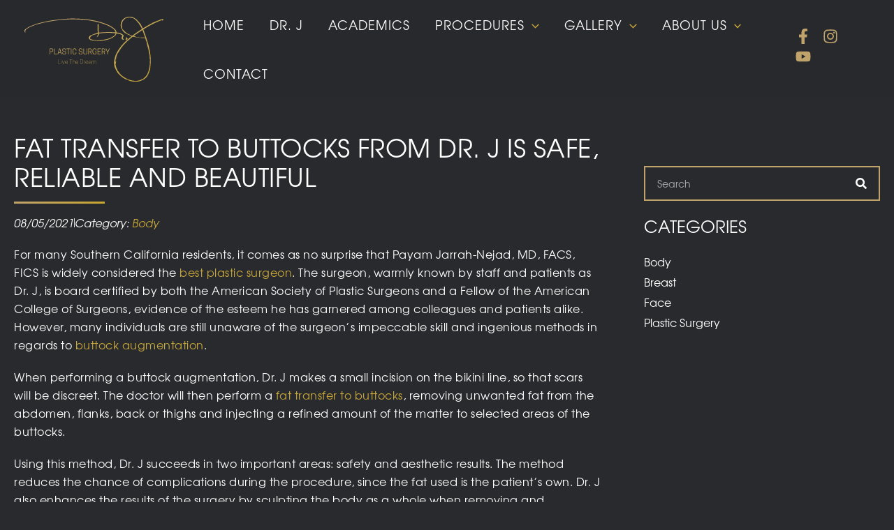

--- FILE ---
content_type: text/html; charset=UTF-8
request_url: https://drjplasticsurgery.com/fat-transfer-to-buttocks-from-dr-j-is-safe-reliable-and-beautiful/
body_size: 33121
content:
<!DOCTYPE html>
<html lang="en-US">
<head>
<meta charset="UTF-8">
<meta name="viewport" content="width=device-width, initial-scale=1">
<link rel="profile" href="https://gmpg.org/xfn/11">
<!-- slick css cdn-->
<link rel="stylesheet" type="text/css" href="https://cdn.jsdelivr.net/npm/slick-carousel@1.8.1/slick/slick.css"/>

<meta name='robots' content='index, follow, max-image-preview:large, max-snippet:-1, max-video-preview:-1' />
	<style>img:is([sizes="auto" i], [sizes^="auto," i]) { contain-intrinsic-size: 3000px 1500px }</style>
	
	<!-- This site is optimized with the Yoast SEO Premium plugin v26.8 (Yoast SEO v26.8) - https://yoast.com/product/yoast-seo-premium-wordpress/ -->
	<title>Fat Transfer to Buttocks from Dr. J is Safe, Reliable and Beautiful - Dr J Plastic Surgery</title>
	<meta name="description" content="Using fat transfer to buttocks, Dr. J injects a refined amount of the matter to selected areas of the buttocks, leading to a natural, beautiful behind." />
	<link rel="canonical" href="https://drjplasticsurgery.com/fat-transfer-to-buttocks-from-dr-j-is-safe-reliable-and-beautiful/" />
	<meta property="og:locale" content="en_US" />
	<meta property="og:type" content="article" />
	<meta property="og:title" content="Fat Transfer to Buttocks from Dr. J is Safe, Reliable and Beautiful" />
	<meta property="og:description" content="Using fat transfer to buttocks, Dr. J injects a refined amount of the matter to selected areas of the buttocks, leading to a natural, beautiful behind." />
	<meta property="og:url" content="https://drjplasticsurgery.com/fat-transfer-to-buttocks-from-dr-j-is-safe-reliable-and-beautiful/" />
	<meta property="og:site_name" content="Dr J Plastic Surgery" />
	<meta property="article:published_time" content="2021-08-05T13:06:07+00:00" />
	<meta property="article:modified_time" content="2024-03-05T22:22:15+00:00" />
	<meta property="og:image" content="https://drjplasticsurgery.com/wp-content/uploads/2021/11/DR-J-PLASTIC-SURGERY__LIFESTYLE-OFFICE-DR-J-0973.jpg" />
	<meta property="og:image:width" content="1920" />
	<meta property="og:image:height" content="2008" />
	<meta property="og:image:type" content="image/jpeg" />
	<meta name="author" content="drjplasticsurgery" />
	<meta name="twitter:card" content="summary_large_image" />
	<meta name="twitter:label1" content="Written by" />
	<meta name="twitter:data1" content="drjplasticsurgery" />
	<meta name="twitter:label2" content="Est. reading time" />
	<meta name="twitter:data2" content="2 minutes" />
	<script type="application/ld+json" class="yoast-schema-graph">{"@context":"https://schema.org","@graph":[{"@type":"Article","@id":"https://drjplasticsurgery.com/fat-transfer-to-buttocks-from-dr-j-is-safe-reliable-and-beautiful/#article","isPartOf":{"@id":"https://drjplasticsurgery.com/fat-transfer-to-buttocks-from-dr-j-is-safe-reliable-and-beautiful/"},"author":{"name":"drjplasticsurgery","@id":"https://drjplasticsurgery.com/#/schema/person/830984d673ecbbb251ca27a81482b97d"},"headline":"Fat Transfer to Buttocks from Dr. J is Safe, Reliable and Beautiful","datePublished":"2021-08-05T13:06:07+00:00","dateModified":"2024-03-05T22:22:15+00:00","mainEntityOfPage":{"@id":"https://drjplasticsurgery.com/fat-transfer-to-buttocks-from-dr-j-is-safe-reliable-and-beautiful/"},"wordCount":277,"commentCount":0,"publisher":{"@id":"https://drjplasticsurgery.com/#organization"},"articleSection":["Body"],"inLanguage":"en-US"},{"@type":"WebPage","@id":"https://drjplasticsurgery.com/fat-transfer-to-buttocks-from-dr-j-is-safe-reliable-and-beautiful/","url":"https://drjplasticsurgery.com/fat-transfer-to-buttocks-from-dr-j-is-safe-reliable-and-beautiful/","name":"Fat Transfer to Buttocks from Dr. J is Safe, Reliable and Beautiful - Dr J Plastic Surgery","isPartOf":{"@id":"https://drjplasticsurgery.com/#website"},"datePublished":"2021-08-05T13:06:07+00:00","dateModified":"2024-03-05T22:22:15+00:00","description":"Using fat transfer to buttocks, Dr. J injects a refined amount of the matter to selected areas of the buttocks, leading to a natural, beautiful behind.","breadcrumb":{"@id":"https://drjplasticsurgery.com/fat-transfer-to-buttocks-from-dr-j-is-safe-reliable-and-beautiful/#breadcrumb"},"inLanguage":"en-US","potentialAction":[{"@type":"ReadAction","target":["https://drjplasticsurgery.com/fat-transfer-to-buttocks-from-dr-j-is-safe-reliable-and-beautiful/"]}]},{"@type":"BreadcrumbList","@id":"https://drjplasticsurgery.com/fat-transfer-to-buttocks-from-dr-j-is-safe-reliable-and-beautiful/#breadcrumb","itemListElement":[{"@type":"ListItem","position":1,"name":"Home","item":"https://drjplasticsurgery.com/"},{"@type":"ListItem","position":2,"name":"Fat Transfer to Buttocks from Dr. J is Safe, Reliable and Beautiful"}]},{"@type":"WebSite","@id":"https://drjplasticsurgery.com/#website","url":"https://drjplasticsurgery.com/","name":"Dr J Plastic Surgery","description":"LIVE THE DREAM®WITH US","publisher":{"@id":"https://drjplasticsurgery.com/#organization"},"potentialAction":[{"@type":"SearchAction","target":{"@type":"EntryPoint","urlTemplate":"https://drjplasticsurgery.com/?s={search_term_string}"},"query-input":{"@type":"PropertyValueSpecification","valueRequired":true,"valueName":"search_term_string"}}],"inLanguage":"en-US"},{"@type":"Organization","@id":"https://drjplasticsurgery.com/#organization","name":"DRJ PLASTIC SURGERY","url":"https://drjplasticsurgery.com/","logo":{"@type":"ImageObject","inLanguage":"en-US","@id":"https://drjplasticsurgery.com/#/schema/logo/image/","url":"https://drjplasticsurgery.com/wp-content/uploads/2021/05/Union.svg","contentUrl":"https://drjplasticsurgery.com/wp-content/uploads/2021/05/Union.svg","width":205,"height":97,"caption":"DRJ PLASTIC SURGERY"},"image":{"@id":"https://drjplasticsurgery.com/#/schema/logo/image/"}},{"@type":"Person","@id":"https://drjplasticsurgery.com/#/schema/person/830984d673ecbbb251ca27a81482b97d","name":"drjplasticsurgery","image":{"@type":"ImageObject","inLanguage":"en-US","@id":"https://drjplasticsurgery.com/#/schema/person/image/","url":"https://secure.gravatar.com/avatar/f06fc6f1b1f3736d92490ef7da2b62725b10359e7e5a9629a73a8cbf1980de4c?s=96&d=mm&r=g","contentUrl":"https://secure.gravatar.com/avatar/f06fc6f1b1f3736d92490ef7da2b62725b10359e7e5a9629a73a8cbf1980de4c?s=96&d=mm&r=g","caption":"drjplasticsurgery"}}]}</script>
	<!-- / Yoast SEO Premium plugin. -->


<link rel='dns-prefetch' href='//cdn.jsdelivr.net' />
<link rel='dns-prefetch' href='//www.googletagmanager.com' />
<link rel="alternate" type="application/rss+xml" title="Dr J Plastic Surgery &raquo; Feed" href="https://drjplasticsurgery.com/feed/" />
<style id='cf-frontend-style-inline-css'>
@font-face {
	font-family: 'Tex Gyre Adventor Italic';
	font-weight: 400;
	font-display: auto;
	src: url('https://drjplasticsurgery.com/wp-content/uploads/2021/05/texgyreadventor-italic.otf') format('OpenType');
}
@font-face {
	font-family: 'Tex Gyre Adventor Italic';
	font-weight: 700;
	font-display: auto;
	src: url('https://drjplasticsurgery.com/wp-content/uploads/2021/05/texgyreadventor-bolditalic.otf') format('OpenType');
}
@font-face {
	font-family: 'Tex Gyre Adventor';
	font-weight: 400;
	font-display: auto;
	src: url('https://drjplasticsurgery.com/wp-content/uploads/2021/05/texgyreadventor-regular.otf') format('OpenType');
}
@font-face {
	font-family: 'Tex Gyre Adventor';
	font-weight: 700;
	font-display: auto;
	src: url('https://drjplasticsurgery.com/wp-content/uploads/2021/05/texgyreadventor-bold.otf') format('OpenType');
}
</style>
<link rel='stylesheet' id='astra-theme-css-css' href='https://drjplasticsurgery.com/wp-content/themes/astra/assets/css/minified/main.min.css?ver=4.11.18' media='all' />
<style id='astra-theme-css-inline-css'>
.ast-no-sidebar .entry-content .alignfull {margin-left: calc( -50vw + 50%);margin-right: calc( -50vw + 50%);max-width: 100vw;width: 100vw;}.ast-no-sidebar .entry-content .alignwide {margin-left: calc(-41vw + 50%);margin-right: calc(-41vw + 50%);max-width: unset;width: unset;}.ast-no-sidebar .entry-content .alignfull .alignfull,.ast-no-sidebar .entry-content .alignfull .alignwide,.ast-no-sidebar .entry-content .alignwide .alignfull,.ast-no-sidebar .entry-content .alignwide .alignwide,.ast-no-sidebar .entry-content .wp-block-column .alignfull,.ast-no-sidebar .entry-content .wp-block-column .alignwide{width: 100%;margin-left: auto;margin-right: auto;}.wp-block-gallery,.blocks-gallery-grid {margin: 0;}.wp-block-separator {max-width: 100px;}.wp-block-separator.is-style-wide,.wp-block-separator.is-style-dots {max-width: none;}.entry-content .has-2-columns .wp-block-column:first-child {padding-right: 10px;}.entry-content .has-2-columns .wp-block-column:last-child {padding-left: 10px;}@media (max-width: 782px) {.entry-content .wp-block-columns .wp-block-column {flex-basis: 100%;}.entry-content .has-2-columns .wp-block-column:first-child {padding-right: 0;}.entry-content .has-2-columns .wp-block-column:last-child {padding-left: 0;}}body .entry-content .wp-block-latest-posts {margin-left: 0;}body .entry-content .wp-block-latest-posts li {list-style: none;}.ast-no-sidebar .ast-container .entry-content .wp-block-latest-posts {margin-left: 0;}.ast-header-break-point .entry-content .alignwide {margin-left: auto;margin-right: auto;}.entry-content .blocks-gallery-item img {margin-bottom: auto;}.wp-block-pullquote {border-top: 4px solid #555d66;border-bottom: 4px solid #555d66;color: #40464d;}:root{--ast-post-nav-space:0;--ast-container-default-xlg-padding:6.67em;--ast-container-default-lg-padding:5.67em;--ast-container-default-slg-padding:4.34em;--ast-container-default-md-padding:3.34em;--ast-container-default-sm-padding:6.67em;--ast-container-default-xs-padding:2.4em;--ast-container-default-xxs-padding:1.4em;--ast-code-block-background:#EEEEEE;--ast-comment-inputs-background:#FAFAFA;--ast-normal-container-width:1200px;--ast-narrow-container-width:750px;--ast-blog-title-font-weight:normal;--ast-blog-meta-weight:inherit;--ast-global-color-primary:var(--ast-global-color-5);--ast-global-color-secondary:var(--ast-global-color-4);--ast-global-color-alternate-background:var(--ast-global-color-7);--ast-global-color-subtle-background:var(--ast-global-color-6);--ast-bg-style-guide:var( --ast-global-color-secondary,--ast-global-color-5 );--ast-shadow-style-guide:0px 0px 4px 0 #00000057;--ast-global-dark-bg-style:#fff;--ast-global-dark-lfs:#fbfbfb;--ast-widget-bg-color:#fafafa;--ast-wc-container-head-bg-color:#fbfbfb;--ast-title-layout-bg:#eeeeee;--ast-search-border-color:#e7e7e7;--ast-lifter-hover-bg:#e6e6e6;--ast-gallery-block-color:#000;--srfm-color-input-label:var(--ast-global-color-2);}html{font-size:112.5%;}a,.page-title{color:#c7a63a;}a:hover,a:focus{color:#adadad;}body,button,input,select,textarea,.ast-button,.ast-custom-button{font-family:Tex Gyre Adventor,Helvetica,Arial,sans-serif;font-weight:400;font-size:18px;font-size:1rem;line-height:var(--ast-body-line-height,1.65em);}blockquote{color:#000000;}p,.entry-content p{margin-bottom:inheritem;}h1,h2,h3,h4,h5,h6,.entry-content :where(h1,h2,h3,h4,h5,h6),.site-title,.site-title a{font-family:Tex Gyre Adventor,Helvetica,Arial,sans-serif;font-weight:400;}.ast-site-identity .site-title a{color:var(--ast-global-color-2);}.site-title{font-size:35px;font-size:1.94444444444rem;display:none;}header .custom-logo-link img{max-width:200px;width:200px;}.astra-logo-svg{width:200px;}.site-header .site-description{font-size:15px;font-size:0.833333333333rem;display:none;}.entry-title{font-size:26px;font-size:1.44444444444rem;}.archive .ast-article-post .ast-article-inner,.blog .ast-article-post .ast-article-inner,.archive .ast-article-post .ast-article-inner:hover,.blog .ast-article-post .ast-article-inner:hover{overflow:hidden;}h1,.entry-content :where(h1){font-size:80px;font-size:4.44444444444rem;font-weight:400;font-family:Tex Gyre Adventor,Helvetica,Arial,sans-serif;line-height:1.4em;}h2,.entry-content :where(h2){font-size:48px;font-size:2.66666666667rem;font-weight:400;font-family:Tex Gyre Adventor,Helvetica,Arial,sans-serif;line-height:1.3em;}h3,.entry-content :where(h3){font-size:36px;font-size:2rem;font-weight:400;font-family:Tex Gyre Adventor,Helvetica,Arial,sans-serif;line-height:1.3em;}h4,.entry-content :where(h4){font-size:30px;font-size:1.66666666667rem;line-height:1.2em;font-weight:400;font-family:Tex Gyre Adventor,Helvetica,Arial,sans-serif;}h5,.entry-content :where(h5){font-size:24px;font-size:1.33333333333rem;line-height:1.2em;font-weight:400;font-family:Tex Gyre Adventor,Helvetica,Arial,sans-serif;}h6,.entry-content :where(h6){font-size:18px;font-size:1rem;line-height:1.25em;font-weight:400;font-family:Tex Gyre Adventor,Helvetica,Arial,sans-serif;}::selection{background-color:#c7a63a;color:#000000;}body,h1,h2,h3,h4,h5,h6,.entry-title a,.entry-content :where(h1,h2,h3,h4,h5,h6){color:#282a2d;}.tagcloud a:hover,.tagcloud a:focus,.tagcloud a.current-item{color:#000000;border-color:#c7a63a;background-color:#c7a63a;}input:focus,input[type="text"]:focus,input[type="email"]:focus,input[type="url"]:focus,input[type="password"]:focus,input[type="reset"]:focus,input[type="search"]:focus,textarea:focus{border-color:#c7a63a;}input[type="radio"]:checked,input[type=reset],input[type="checkbox"]:checked,input[type="checkbox"]:hover:checked,input[type="checkbox"]:focus:checked,input[type=range]::-webkit-slider-thumb{border-color:#c7a63a;background-color:#c7a63a;box-shadow:none;}.site-footer a:hover + .post-count,.site-footer a:focus + .post-count{background:#c7a63a;border-color:#c7a63a;}.single .nav-links .nav-previous,.single .nav-links .nav-next{color:#c7a63a;}.entry-meta,.entry-meta *{line-height:1.45;color:#c7a63a;}.entry-meta a:not(.ast-button):hover,.entry-meta a:not(.ast-button):hover *,.entry-meta a:not(.ast-button):focus,.entry-meta a:not(.ast-button):focus *,.page-links > .page-link,.page-links .page-link:hover,.post-navigation a:hover{color:#adadad;}#cat option,.secondary .calendar_wrap thead a,.secondary .calendar_wrap thead a:visited{color:#c7a63a;}.secondary .calendar_wrap #today,.ast-progress-val span{background:#c7a63a;}.secondary a:hover + .post-count,.secondary a:focus + .post-count{background:#c7a63a;border-color:#c7a63a;}.calendar_wrap #today > a{color:#000000;}.page-links .page-link,.single .post-navigation a{color:#c7a63a;}.ast-search-menu-icon .search-form button.search-submit{padding:0 4px;}.ast-search-menu-icon form.search-form{padding-right:0;}.ast-search-menu-icon.slide-search input.search-field{width:0;}.ast-header-search .ast-search-menu-icon.ast-dropdown-active .search-form,.ast-header-search .ast-search-menu-icon.ast-dropdown-active .search-field:focus{transition:all 0.2s;}.search-form input.search-field:focus{outline:none;}.widget-title,.widget .wp-block-heading{font-size:25px;font-size:1.38888888889rem;color:#282a2d;}.single .ast-author-details .author-title{color:#adadad;}.ast-search-menu-icon.slide-search a:focus-visible:focus-visible,.astra-search-icon:focus-visible,#close:focus-visible,a:focus-visible,.ast-menu-toggle:focus-visible,.site .skip-link:focus-visible,.wp-block-loginout input:focus-visible,.wp-block-search.wp-block-search__button-inside .wp-block-search__inside-wrapper,.ast-header-navigation-arrow:focus-visible,.ast-orders-table__row .ast-orders-table__cell:focus-visible,a#ast-apply-coupon:focus-visible,#ast-apply-coupon:focus-visible,#close:focus-visible,.button.search-submit:focus-visible,#search_submit:focus,.normal-search:focus-visible,.ast-header-account-wrap:focus-visible,.astra-cart-drawer-close:focus,.ast-single-variation:focus,.ast-button:focus{outline-style:dotted;outline-color:inherit;outline-width:thin;}input:focus,input[type="text"]:focus,input[type="email"]:focus,input[type="url"]:focus,input[type="password"]:focus,input[type="reset"]:focus,input[type="search"]:focus,input[type="number"]:focus,textarea:focus,.wp-block-search__input:focus,[data-section="section-header-mobile-trigger"] .ast-button-wrap .ast-mobile-menu-trigger-minimal:focus,.ast-mobile-popup-drawer.active .menu-toggle-close:focus,#ast-scroll-top:focus,#coupon_code:focus,#ast-coupon-code:focus{border-style:dotted;border-color:inherit;border-width:thin;}input{outline:none;}.ast-logo-title-inline .site-logo-img{padding-right:1em;}.site-logo-img img{ transition:all 0.2s linear;}body .ast-oembed-container *{position:absolute;top:0;width:100%;height:100%;left:0;}body .wp-block-embed-pocket-casts .ast-oembed-container *{position:unset;}.ast-single-post-featured-section + article {margin-top: 2em;}.site-content .ast-single-post-featured-section img {width: 100%;overflow: hidden;object-fit: cover;}.site > .ast-single-related-posts-container {margin-top: 0;}@media (min-width: 922px) {.ast-desktop .ast-container--narrow {max-width: var(--ast-narrow-container-width);margin: 0 auto;}}.ast-page-builder-template .hentry {margin: 0;}.ast-page-builder-template .site-content > .ast-container {max-width: 100%;padding: 0;}.ast-page-builder-template .site .site-content #primary {padding: 0;margin: 0;}.ast-page-builder-template .no-results {text-align: center;margin: 4em auto;}.ast-page-builder-template .ast-pagination {padding: 2em;}.ast-page-builder-template .entry-header.ast-no-title.ast-no-thumbnail {margin-top: 0;}.ast-page-builder-template .entry-header.ast-header-without-markup {margin-top: 0;margin-bottom: 0;}.ast-page-builder-template .entry-header.ast-no-title.ast-no-meta {margin-bottom: 0;}.ast-page-builder-template.single .post-navigation {padding-bottom: 2em;}.ast-page-builder-template.single-post .site-content > .ast-container {max-width: 100%;}.ast-page-builder-template .entry-header {margin-top: 4em;margin-left: auto;margin-right: auto;padding-left: 20px;padding-right: 20px;}.single.ast-page-builder-template .entry-header {padding-left: 20px;padding-right: 20px;}.ast-page-builder-template .ast-archive-description {margin: 4em auto 0;padding-left: 20px;padding-right: 20px;}.ast-page-builder-template.ast-no-sidebar .entry-content .alignwide {margin-left: 0;margin-right: 0;}@media (max-width:921.9px){#ast-desktop-header{display:none;}}@media (min-width:922px){#ast-mobile-header{display:none;}}@media( max-width: 420px ) {.single .nav-links .nav-previous,.single .nav-links .nav-next {width: 100%;text-align: center;}}.wp-block-buttons.aligncenter{justify-content:center;}@media (max-width:921px){.ast-theme-transparent-header #primary,.ast-theme-transparent-header #secondary{padding:0;}}@media (max-width:921px){.ast-plain-container.ast-no-sidebar #primary{padding:0;}}.ast-plain-container.ast-no-sidebar #primary{margin-top:0;margin-bottom:0;}@media (min-width:1200px){.wp-block-group .has-background{padding:20px;}}@media (min-width:1200px){.ast-no-sidebar.ast-separate-container .entry-content .wp-block-group.alignwide,.ast-no-sidebar.ast-separate-container .entry-content .wp-block-cover.alignwide{margin-left:-20px;margin-right:-20px;padding-left:20px;padding-right:20px;}.ast-no-sidebar.ast-separate-container .entry-content .wp-block-cover.alignfull,.ast-no-sidebar.ast-separate-container .entry-content .wp-block-group.alignfull{margin-left:-6.67em;margin-right:-6.67em;padding-left:6.67em;padding-right:6.67em;}}@media (min-width:1200px){.wp-block-cover-image.alignwide .wp-block-cover__inner-container,.wp-block-cover.alignwide .wp-block-cover__inner-container,.wp-block-cover-image.alignfull .wp-block-cover__inner-container,.wp-block-cover.alignfull .wp-block-cover__inner-container{width:100%;}}.wp-block-columns{margin-bottom:unset;}.wp-block-image.size-full{margin:2rem 0;}.wp-block-separator.has-background{padding:0;}.wp-block-gallery{margin-bottom:1.6em;}.wp-block-group{padding-top:4em;padding-bottom:4em;}.wp-block-group__inner-container .wp-block-columns:last-child,.wp-block-group__inner-container :last-child,.wp-block-table table{margin-bottom:0;}.blocks-gallery-grid{width:100%;}.wp-block-navigation-link__content{padding:5px 0;}.wp-block-group .wp-block-group .has-text-align-center,.wp-block-group .wp-block-column .has-text-align-center{max-width:100%;}.has-text-align-center{margin:0 auto;}@media (min-width:1200px){.wp-block-cover__inner-container,.alignwide .wp-block-group__inner-container,.alignfull .wp-block-group__inner-container{max-width:1200px;margin:0 auto;}.wp-block-group.alignnone,.wp-block-group.aligncenter,.wp-block-group.alignleft,.wp-block-group.alignright,.wp-block-group.alignwide,.wp-block-columns.alignwide{margin:2rem 0 1rem 0;}}@media (max-width:1200px){.wp-block-group{padding:3em;}.wp-block-group .wp-block-group{padding:1.5em;}.wp-block-columns,.wp-block-column{margin:1rem 0;}}@media (min-width:921px){.wp-block-columns .wp-block-group{padding:2em;}}@media (max-width:544px){.wp-block-cover-image .wp-block-cover__inner-container,.wp-block-cover .wp-block-cover__inner-container{width:unset;}.wp-block-cover,.wp-block-cover-image{padding:2em 0;}.wp-block-group,.wp-block-cover{padding:2em;}.wp-block-media-text__media img,.wp-block-media-text__media video{width:unset;max-width:100%;}.wp-block-media-text.has-background .wp-block-media-text__content{padding:1em;}}.wp-block-image.aligncenter{margin-left:auto;margin-right:auto;}.wp-block-table.aligncenter{margin-left:auto;margin-right:auto;}@media (min-width:544px){.entry-content .wp-block-media-text.has-media-on-the-right .wp-block-media-text__content{padding:0 8% 0 0;}.entry-content .wp-block-media-text .wp-block-media-text__content{padding:0 0 0 8%;}.ast-plain-container .site-content .entry-content .has-custom-content-position.is-position-bottom-left > *,.ast-plain-container .site-content .entry-content .has-custom-content-position.is-position-bottom-right > *,.ast-plain-container .site-content .entry-content .has-custom-content-position.is-position-top-left > *,.ast-plain-container .site-content .entry-content .has-custom-content-position.is-position-top-right > *,.ast-plain-container .site-content .entry-content .has-custom-content-position.is-position-center-right > *,.ast-plain-container .site-content .entry-content .has-custom-content-position.is-position-center-left > *{margin:0;}}@media (max-width:544px){.entry-content .wp-block-media-text .wp-block-media-text__content{padding:8% 0;}.wp-block-media-text .wp-block-media-text__media img{width:auto;max-width:100%;}}.wp-block-button.is-style-outline .wp-block-button__link{border-color:#c7a63a;border-top-width:2px;border-right-width:2px;border-bottom-width:2px;border-left-width:2px;}div.wp-block-button.is-style-outline > .wp-block-button__link:not(.has-text-color),div.wp-block-button.wp-block-button__link.is-style-outline:not(.has-text-color){color:#c7a63a;}.wp-block-button.is-style-outline .wp-block-button__link:hover,.wp-block-buttons .wp-block-button.is-style-outline .wp-block-button__link:focus,.wp-block-buttons .wp-block-button.is-style-outline > .wp-block-button__link:not(.has-text-color):hover,.wp-block-buttons .wp-block-button.wp-block-button__link.is-style-outline:not(.has-text-color):hover{color:#000000;background-color:#adadad;border-color:#adadad;}.post-page-numbers.current .page-link,.ast-pagination .page-numbers.current{color:#000000;border-color:#c7a63a;background-color:#c7a63a;}@media (max-width:921px){.wp-block-button.is-style-outline .wp-block-button__link{padding-top:calc(15px - 2px);padding-right:calc(30px - 2px);padding-bottom:calc(15px - 2px);padding-left:calc(30px - 2px);}}@media (max-width:544px){.wp-block-button.is-style-outline .wp-block-button__link{padding-top:calc(15px - 2px);padding-right:calc(30px - 2px);padding-bottom:calc(15px - 2px);padding-left:calc(30px - 2px);}}@media (min-width:544px){.entry-content > .alignleft{margin-right:20px;}.entry-content > .alignright{margin-left:20px;}.wp-block-group.has-background{padding:20px;}}.wp-block-buttons .wp-block-button.is-style-outline .wp-block-button__link.wp-element-button,.ast-outline-button,.wp-block-uagb-buttons-child .uagb-buttons-repeater.ast-outline-button{border-color:#c7a63a;border-top-width:2px;border-right-width:2px;border-bottom-width:2px;border-left-width:2px;font-family:inherit;font-weight:inherit;line-height:1em;}.wp-block-buttons .wp-block-button.is-style-outline > .wp-block-button__link:not(.has-text-color),.wp-block-buttons .wp-block-button.wp-block-button__link.is-style-outline:not(.has-text-color),.ast-outline-button{color:#c7a63a;}.wp-block-button.is-style-outline .wp-block-button__link:hover,.wp-block-buttons .wp-block-button.is-style-outline .wp-block-button__link:focus,.wp-block-buttons .wp-block-button.is-style-outline > .wp-block-button__link:not(.has-text-color):hover,.wp-block-buttons .wp-block-button.wp-block-button__link.is-style-outline:not(.has-text-color):hover,.ast-outline-button:hover,.ast-outline-button:focus,.wp-block-uagb-buttons-child .uagb-buttons-repeater.ast-outline-button:hover,.wp-block-uagb-buttons-child .uagb-buttons-repeater.ast-outline-button:focus{color:#000000;background-color:#adadad;border-color:#adadad;}.wp-block-button .wp-block-button__link.wp-element-button.is-style-outline:not(.has-background),.wp-block-button.is-style-outline>.wp-block-button__link.wp-element-button:not(.has-background),.ast-outline-button{background-color:transparent;}.entry-content[data-ast-blocks-layout] > figure{margin-bottom:1em;}.elementor-widget-container .elementor-loop-container .e-loop-item[data-elementor-type="loop-item"]{width:100%;}@media (max-width:921px){.ast-left-sidebar #content > .ast-container{display:flex;flex-direction:column-reverse;width:100%;}.ast-separate-container .ast-article-post,.ast-separate-container .ast-article-single{padding:1.5em 2.14em;}.ast-author-box img.avatar{margin:20px 0 0 0;}}@media (min-width:922px){.ast-separate-container.ast-right-sidebar #primary,.ast-separate-container.ast-left-sidebar #primary{border:0;}.search-no-results.ast-separate-container #primary{margin-bottom:4em;}}.elementor-widget-button .elementor-button{border-style:solid;text-decoration:none;border-top-width:0;border-right-width:0;border-left-width:0;border-bottom-width:0;}body .elementor-button.elementor-size-sm,body .elementor-button.elementor-size-xs,body .elementor-button.elementor-size-md,body .elementor-button.elementor-size-lg,body .elementor-button.elementor-size-xl,body .elementor-button{padding-top:10px;padding-right:40px;padding-bottom:10px;padding-left:40px;}.elementor-widget-button .elementor-button{border-color:#c7a63a;background-color:#c7a63a;}.elementor-widget-button .elementor-button:hover,.elementor-widget-button .elementor-button:focus{color:#000000;background-color:#adadad;border-color:#adadad;}.wp-block-button .wp-block-button__link ,.elementor-widget-button .elementor-button,.elementor-widget-button .elementor-button:visited{color:#000000;}.elementor-widget-button .elementor-button{line-height:1em;}.wp-block-button .wp-block-button__link:hover,.wp-block-button .wp-block-button__link:focus{color:#000000;background-color:#adadad;border-color:#adadad;}.elementor-widget-heading h1.elementor-heading-title{line-height:1.4em;}.elementor-widget-heading h2.elementor-heading-title{line-height:1.3em;}.elementor-widget-heading h3.elementor-heading-title{line-height:1.3em;}.elementor-widget-heading h4.elementor-heading-title{line-height:1.2em;}.elementor-widget-heading h5.elementor-heading-title{line-height:1.2em;}.elementor-widget-heading h6.elementor-heading-title{line-height:1.25em;}.wp-block-button .wp-block-button__link{border:none;background-color:#c7a63a;color:#000000;font-family:inherit;font-weight:inherit;line-height:1em;padding:15px 30px;}.wp-block-button.is-style-outline .wp-block-button__link{border-style:solid;border-top-width:2px;border-right-width:2px;border-left-width:2px;border-bottom-width:2px;border-color:#c7a63a;padding-top:calc(15px - 2px);padding-right:calc(30px - 2px);padding-bottom:calc(15px - 2px);padding-left:calc(30px - 2px);}@media (max-width:921px){.wp-block-button .wp-block-button__link{border:none;padding:15px 30px;}.wp-block-button.is-style-outline .wp-block-button__link{padding-top:calc(15px - 2px);padding-right:calc(30px - 2px);padding-bottom:calc(15px - 2px);padding-left:calc(30px - 2px);}}@media (max-width:544px){.wp-block-button .wp-block-button__link{border:none;padding:15px 30px;}.wp-block-button.is-style-outline .wp-block-button__link{padding-top:calc(15px - 2px);padding-right:calc(30px - 2px);padding-bottom:calc(15px - 2px);padding-left:calc(30px - 2px);}}.menu-toggle,button,.ast-button,.ast-custom-button,.button,input#submit,input[type="button"],input[type="submit"],input[type="reset"]{border-style:solid;border-top-width:0;border-right-width:0;border-left-width:0;border-bottom-width:0;color:#000000;border-color:#c7a63a;background-color:#c7a63a;padding-top:10px;padding-right:40px;padding-bottom:10px;padding-left:40px;font-family:inherit;font-weight:inherit;line-height:1em;}button:focus,.menu-toggle:hover,button:hover,.ast-button:hover,.ast-custom-button:hover .button:hover,.ast-custom-button:hover ,input[type=reset]:hover,input[type=reset]:focus,input#submit:hover,input#submit:focus,input[type="button"]:hover,input[type="button"]:focus,input[type="submit"]:hover,input[type="submit"]:focus{color:#000000;background-color:#adadad;border-color:#adadad;}@media (max-width:921px){.ast-mobile-header-stack .main-header-bar .ast-search-menu-icon{display:inline-block;}.ast-header-break-point.ast-header-custom-item-outside .ast-mobile-header-stack .main-header-bar .ast-search-icon{margin:0;}.ast-comment-avatar-wrap img{max-width:2.5em;}.ast-comment-meta{padding:0 1.8888em 1.3333em;}.ast-separate-container .ast-comment-list li.depth-1{padding:1.5em 2.14em;}.ast-separate-container .comment-respond{padding:2em 2.14em;}}@media (min-width:544px){.ast-container{max-width:100%;}}@media (max-width:544px){.ast-separate-container .ast-article-post,.ast-separate-container .ast-article-single,.ast-separate-container .comments-title,.ast-separate-container .ast-archive-description{padding:1.5em 1em;}.ast-separate-container #content .ast-container{padding-left:0.54em;padding-right:0.54em;}.ast-separate-container .ast-comment-list .bypostauthor{padding:.5em;}.ast-search-menu-icon.ast-dropdown-active .search-field{width:170px;}} #ast-mobile-header .ast-site-header-cart-li a{pointer-events:none;}.ast-no-sidebar.ast-separate-container .entry-content .alignfull {margin-left: -6.67em;margin-right: -6.67em;width: auto;}@media (max-width: 1200px) {.ast-no-sidebar.ast-separate-container .entry-content .alignfull {margin-left: -2.4em;margin-right: -2.4em;}}@media (max-width: 768px) {.ast-no-sidebar.ast-separate-container .entry-content .alignfull {margin-left: -2.14em;margin-right: -2.14em;}}@media (max-width: 544px) {.ast-no-sidebar.ast-separate-container .entry-content .alignfull {margin-left: -1em;margin-right: -1em;}}.ast-no-sidebar.ast-separate-container .entry-content .alignwide {margin-left: -20px;margin-right: -20px;}.ast-no-sidebar.ast-separate-container .entry-content .wp-block-column .alignfull,.ast-no-sidebar.ast-separate-container .entry-content .wp-block-column .alignwide {margin-left: auto;margin-right: auto;width: 100%;}@media (max-width:921px){.site-title{display:none;}.site-header .site-description{display:none;}h1,.entry-content :where(h1){font-size:30px;}h2,.entry-content :where(h2){font-size:25px;}h3,.entry-content :where(h3){font-size:20px;}}@media (max-width:544px){.site-title{display:none;}.site-header .site-description{display:none;}h1,.entry-content :where(h1){font-size:30px;}h2,.entry-content :where(h2){font-size:25px;}h3,.entry-content :where(h3){font-size:20px;}}@media (max-width:921px){html{font-size:102.6%;}}@media (max-width:544px){html{font-size:102.6%;}}@media (min-width:922px){.ast-container{max-width:1240px;}}@media (min-width:922px){.site-content .ast-container{display:flex;}}@media (max-width:921px){.site-content .ast-container{flex-direction:column;}}@media (min-width:922px){.main-header-menu .sub-menu .menu-item.ast-left-align-sub-menu:hover > .sub-menu,.main-header-menu .sub-menu .menu-item.ast-left-align-sub-menu.focus > .sub-menu{margin-left:-0px;}}.ast-theme-transparent-header [data-section="section-header-mobile-trigger"] .ast-button-wrap .ast-mobile-menu-trigger-minimal{background:transparent;}.site .comments-area{padding-bottom:3em;}blockquote {padding: 1.2em;}:root .has-ast-global-color-0-color{color:var(--ast-global-color-0);}:root .has-ast-global-color-0-background-color{background-color:var(--ast-global-color-0);}:root .wp-block-button .has-ast-global-color-0-color{color:var(--ast-global-color-0);}:root .wp-block-button .has-ast-global-color-0-background-color{background-color:var(--ast-global-color-0);}:root .has-ast-global-color-1-color{color:var(--ast-global-color-1);}:root .has-ast-global-color-1-background-color{background-color:var(--ast-global-color-1);}:root .wp-block-button .has-ast-global-color-1-color{color:var(--ast-global-color-1);}:root .wp-block-button .has-ast-global-color-1-background-color{background-color:var(--ast-global-color-1);}:root .has-ast-global-color-2-color{color:var(--ast-global-color-2);}:root .has-ast-global-color-2-background-color{background-color:var(--ast-global-color-2);}:root .wp-block-button .has-ast-global-color-2-color{color:var(--ast-global-color-2);}:root .wp-block-button .has-ast-global-color-2-background-color{background-color:var(--ast-global-color-2);}:root .has-ast-global-color-3-color{color:var(--ast-global-color-3);}:root .has-ast-global-color-3-background-color{background-color:var(--ast-global-color-3);}:root .wp-block-button .has-ast-global-color-3-color{color:var(--ast-global-color-3);}:root .wp-block-button .has-ast-global-color-3-background-color{background-color:var(--ast-global-color-3);}:root .has-ast-global-color-4-color{color:var(--ast-global-color-4);}:root .has-ast-global-color-4-background-color{background-color:var(--ast-global-color-4);}:root .wp-block-button .has-ast-global-color-4-color{color:var(--ast-global-color-4);}:root .wp-block-button .has-ast-global-color-4-background-color{background-color:var(--ast-global-color-4);}:root .has-ast-global-color-5-color{color:var(--ast-global-color-5);}:root .has-ast-global-color-5-background-color{background-color:var(--ast-global-color-5);}:root .wp-block-button .has-ast-global-color-5-color{color:var(--ast-global-color-5);}:root .wp-block-button .has-ast-global-color-5-background-color{background-color:var(--ast-global-color-5);}:root .has-ast-global-color-6-color{color:var(--ast-global-color-6);}:root .has-ast-global-color-6-background-color{background-color:var(--ast-global-color-6);}:root .wp-block-button .has-ast-global-color-6-color{color:var(--ast-global-color-6);}:root .wp-block-button .has-ast-global-color-6-background-color{background-color:var(--ast-global-color-6);}:root .has-ast-global-color-7-color{color:var(--ast-global-color-7);}:root .has-ast-global-color-7-background-color{background-color:var(--ast-global-color-7);}:root .wp-block-button .has-ast-global-color-7-color{color:var(--ast-global-color-7);}:root .wp-block-button .has-ast-global-color-7-background-color{background-color:var(--ast-global-color-7);}:root .has-ast-global-color-8-color{color:var(--ast-global-color-8);}:root .has-ast-global-color-8-background-color{background-color:var(--ast-global-color-8);}:root .wp-block-button .has-ast-global-color-8-color{color:var(--ast-global-color-8);}:root .wp-block-button .has-ast-global-color-8-background-color{background-color:var(--ast-global-color-8);}:root{--ast-global-color-0:#0170B9;--ast-global-color-1:#3a3a3a;--ast-global-color-2:#3a3a3a;--ast-global-color-3:#4B4F58;--ast-global-color-4:#F5F5F5;--ast-global-color-5:#FFFFFF;--ast-global-color-6:#E5E5E5;--ast-global-color-7:#424242;--ast-global-color-8:#000000;}:root {--ast-border-color : #dddddd;}.ast-single-entry-banner {-js-display: flex;display: flex;flex-direction: column;justify-content: center;text-align: center;position: relative;background: var(--ast-title-layout-bg);}.ast-single-entry-banner[data-banner-layout="layout-1"] {max-width: 1200px;background: inherit;padding: 20px 0;}.ast-single-entry-banner[data-banner-width-type="custom"] {margin: 0 auto;width: 100%;}.ast-single-entry-banner + .site-content .entry-header {margin-bottom: 0;}.site .ast-author-avatar {--ast-author-avatar-size: ;}a.ast-underline-text {text-decoration: underline;}.ast-container > .ast-terms-link {position: relative;display: block;}a.ast-button.ast-badge-tax {padding: 4px 8px;border-radius: 3px;font-size: inherit;}header.entry-header{text-align:left;}header.entry-header > *:not(:last-child){margin-bottom:10px;}@media (max-width:921px){header.entry-header{text-align:left;}}@media (max-width:544px){header.entry-header{text-align:left;}}.ast-archive-entry-banner {-js-display: flex;display: flex;flex-direction: column;justify-content: center;text-align: center;position: relative;background: var(--ast-title-layout-bg);}.ast-archive-entry-banner[data-banner-width-type="custom"] {margin: 0 auto;width: 100%;}.ast-archive-entry-banner[data-banner-layout="layout-1"] {background: inherit;padding: 20px 0;text-align: left;}body.archive .ast-archive-description{max-width:1200px;width:100%;text-align:left;padding-top:3em;padding-right:3em;padding-bottom:3em;padding-left:3em;}body.archive .ast-archive-description .ast-archive-title,body.archive .ast-archive-description .ast-archive-title *{font-size:40px;font-size:2.22222222222rem;}body.archive .ast-archive-description > *:not(:last-child){margin-bottom:10px;}@media (max-width:921px){body.archive .ast-archive-description{text-align:left;}}@media (max-width:544px){body.archive .ast-archive-description{text-align:left;}}.ast-theme-transparent-header #masthead .site-logo-img .transparent-custom-logo .astra-logo-svg{width:150px;}.ast-theme-transparent-header #masthead .site-logo-img .transparent-custom-logo img{ max-width:150px; width:150px;}@media (max-width:921px){.ast-theme-transparent-header #masthead .site-logo-img .transparent-custom-logo .astra-logo-svg{width:120px;}.ast-theme-transparent-header #masthead .site-logo-img .transparent-custom-logo img{ max-width:120px; width:120px;}}@media (max-width:543px){.ast-theme-transparent-header #masthead .site-logo-img .transparent-custom-logo .astra-logo-svg{width:100px;}.ast-theme-transparent-header #masthead .site-logo-img .transparent-custom-logo img{ max-width:100px; width:100px;}}@media (min-width:921px){.ast-theme-transparent-header #masthead{position:absolute;left:0;right:0;}.ast-theme-transparent-header .main-header-bar,.ast-theme-transparent-header.ast-header-break-point .main-header-bar{background:none;}body.elementor-editor-active.ast-theme-transparent-header #masthead,.fl-builder-edit .ast-theme-transparent-header #masthead,body.vc_editor.ast-theme-transparent-header #masthead,body.brz-ed.ast-theme-transparent-header #masthead{z-index:0;}.ast-header-break-point.ast-replace-site-logo-transparent.ast-theme-transparent-header .custom-mobile-logo-link{display:none;}.ast-header-break-point.ast-replace-site-logo-transparent.ast-theme-transparent-header .transparent-custom-logo{display:inline-block;}.ast-theme-transparent-header .ast-above-header,.ast-theme-transparent-header .ast-above-header.ast-above-header-bar{background-image:none;background-color:transparent;}.ast-theme-transparent-header .ast-below-header,.ast-theme-transparent-header .ast-below-header.ast-below-header-bar{background-image:none;background-color:transparent;}}.ast-theme-transparent-header .ast-builder-menu .main-header-menu .menu-item .sub-menu .menu-link,.ast-theme-transparent-header .main-header-menu .menu-item .sub-menu .menu-link{background-color:transparent;}@media (max-width:921px){.ast-theme-transparent-header #masthead{position:absolute;left:0;right:0;}.ast-theme-transparent-header .main-header-bar,.ast-theme-transparent-header.ast-header-break-point .main-header-bar{background:none;}body.elementor-editor-active.ast-theme-transparent-header #masthead,.fl-builder-edit .ast-theme-transparent-header #masthead,body.vc_editor.ast-theme-transparent-header #masthead,body.brz-ed.ast-theme-transparent-header #masthead{z-index:0;}.ast-header-break-point.ast-replace-site-logo-transparent.ast-theme-transparent-header .custom-mobile-logo-link{display:none;}.ast-header-break-point.ast-replace-site-logo-transparent.ast-theme-transparent-header .transparent-custom-logo{display:inline-block;}.ast-theme-transparent-header .ast-above-header,.ast-theme-transparent-header .ast-above-header.ast-above-header-bar{background-image:none;background-color:transparent;}.ast-theme-transparent-header .ast-below-header,.ast-theme-transparent-header .ast-below-header.ast-below-header-bar{background-image:none;background-color:transparent;}}.ast-theme-transparent-header #ast-desktop-header > .ast-main-header-wrap > .main-header-bar,.ast-theme-transparent-header.ast-header-break-point #ast-mobile-header > .ast-main-header-wrap > .main-header-bar{border-bottom-style:none;}.ast-breadcrumbs .trail-browse,.ast-breadcrumbs .trail-items,.ast-breadcrumbs .trail-items li{display:inline-block;margin:0;padding:0;border:none;background:inherit;text-indent:0;text-decoration:none;}.ast-breadcrumbs .trail-browse{font-size:inherit;font-style:inherit;font-weight:inherit;color:inherit;}.ast-breadcrumbs .trail-items{list-style:none;}.trail-items li::after{padding:0 0.3em;content:"\00bb";}.trail-items li:last-of-type::after{display:none;}h1,h2,h3,h4,h5,h6,.entry-content :where(h1,h2,h3,h4,h5,h6){color:var(--ast-global-color-2);}@media (max-width:921px){.ast-builder-grid-row-container.ast-builder-grid-row-tablet-3-firstrow .ast-builder-grid-row > *:first-child,.ast-builder-grid-row-container.ast-builder-grid-row-tablet-3-lastrow .ast-builder-grid-row > *:last-child{grid-column:1 / -1;}}@media (max-width:544px){.ast-builder-grid-row-container.ast-builder-grid-row-mobile-3-firstrow .ast-builder-grid-row > *:first-child,.ast-builder-grid-row-container.ast-builder-grid-row-mobile-3-lastrow .ast-builder-grid-row > *:last-child{grid-column:1 / -1;}}.ast-builder-layout-element[data-section="title_tagline"]{display:flex;}@media (max-width:921px){.ast-header-break-point .ast-builder-layout-element[data-section="title_tagline"]{display:flex;}}@media (max-width:544px){.ast-header-break-point .ast-builder-layout-element[data-section="title_tagline"]{display:flex;}}.ast-builder-menu-1{font-family:Tex Gyre Adventor,Helvetica,Arial,sans-serif;font-weight:inherit;text-transform:uppercase;}.ast-builder-menu-1 .menu-item > .menu-link{font-size:18px;font-size:1rem;color:#ffffff;}.ast-builder-menu-1 .menu-item > .ast-menu-toggle{color:#ffffff;}.ast-builder-menu-1 .menu-item:hover > .menu-link,.ast-builder-menu-1 .inline-on-mobile .menu-item:hover > .ast-menu-toggle{color:#c7a63a;}.ast-builder-menu-1 .menu-item:hover > .ast-menu-toggle{color:#c7a63a;}.ast-builder-menu-1 .menu-item.current-menu-item > .menu-link,.ast-builder-menu-1 .inline-on-mobile .menu-item.current-menu-item > .ast-menu-toggle,.ast-builder-menu-1 .current-menu-ancestor > .menu-link{color:#c7a63a;}.ast-builder-menu-1 .menu-item.current-menu-item > .ast-menu-toggle{color:#c7a63a;}.ast-builder-menu-1 .sub-menu,.ast-builder-menu-1 .inline-on-mobile .sub-menu{border-top-width:0px;border-bottom-width:0px;border-right-width:0px;border-left-width:0px;border-color:#c7a63a;border-style:solid;width:200px;}.ast-builder-menu-1 .sub-menu .sub-menu{top:0px;}.ast-builder-menu-1 .main-header-menu > .menu-item > .sub-menu,.ast-builder-menu-1 .main-header-menu > .menu-item > .astra-full-megamenu-wrapper{margin-top:0px;}.ast-desktop .ast-builder-menu-1 .main-header-menu > .menu-item > .sub-menu:before,.ast-desktop .ast-builder-menu-1 .main-header-menu > .menu-item > .astra-full-megamenu-wrapper:before{height:calc( 0px + 0px + 5px );}.ast-desktop .ast-builder-menu-1 .menu-item .sub-menu .menu-link{border-style:none;}@media (max-width:921px){.ast-header-break-point .ast-builder-menu-1 .menu-item.menu-item-has-children > .ast-menu-toggle{top:0;}.ast-builder-menu-1 .inline-on-mobile .menu-item.menu-item-has-children > .ast-menu-toggle{right:-15px;}.ast-builder-menu-1 .menu-item-has-children > .menu-link:after{content:unset;}.ast-builder-menu-1 .main-header-menu > .menu-item > .sub-menu,.ast-builder-menu-1 .main-header-menu > .menu-item > .astra-full-megamenu-wrapper{margin-top:0;}}@media (max-width:544px){.ast-header-break-point .ast-builder-menu-1 .menu-item.menu-item-has-children > .ast-menu-toggle{top:0;}.ast-builder-menu-1 .main-header-menu > .menu-item > .sub-menu,.ast-builder-menu-1 .main-header-menu > .menu-item > .astra-full-megamenu-wrapper{margin-top:0;}}.ast-builder-menu-1{display:flex;}@media (max-width:921px){.ast-header-break-point .ast-builder-menu-1{display:flex;}}@media (max-width:544px){.ast-header-break-point .ast-builder-menu-1{display:flex;}}.header-widget-area[data-section="sidebar-widgets-header-widget-1"]{display:block;}@media (max-width:921px){.ast-header-break-point .header-widget-area[data-section="sidebar-widgets-header-widget-1"]{display:block;}}@media (max-width:544px){.ast-header-break-point .header-widget-area[data-section="sidebar-widgets-header-widget-1"]{display:block;}}.site-primary-footer-wrap{padding-top:45px;padding-bottom:45px;}.site-primary-footer-wrap[data-section="section-primary-footer-builder"]{background-color:#282a2d;background-image:none;border-style:solid;border-width:0px;border-top-width:inherit;border-top-color:var( --ast-global-color-subtle-background,--ast-global-color-7 );}.site-primary-footer-wrap[data-section="section-primary-footer-builder"] .ast-builder-grid-row{max-width:1200px;margin-left:auto;margin-right:auto;}.site-primary-footer-wrap[data-section="section-primary-footer-builder"] .ast-builder-grid-row,.site-primary-footer-wrap[data-section="section-primary-footer-builder"] .site-footer-section{align-items:flex-start;}.site-primary-footer-wrap[data-section="section-primary-footer-builder"].ast-footer-row-inline .site-footer-section{display:flex;margin-bottom:0;}.ast-builder-grid-row-full .ast-builder-grid-row{grid-template-columns:1fr;}@media (max-width:921px){.site-primary-footer-wrap[data-section="section-primary-footer-builder"].ast-footer-row-tablet-inline .site-footer-section{display:flex;margin-bottom:0;}.site-primary-footer-wrap[data-section="section-primary-footer-builder"].ast-footer-row-tablet-stack .site-footer-section{display:block;margin-bottom:10px;}.ast-builder-grid-row-container.ast-builder-grid-row-tablet-full .ast-builder-grid-row{grid-template-columns:1fr;}}@media (max-width:544px){.site-primary-footer-wrap[data-section="section-primary-footer-builder"].ast-footer-row-mobile-inline .site-footer-section{display:flex;margin-bottom:0;}.site-primary-footer-wrap[data-section="section-primary-footer-builder"].ast-footer-row-mobile-stack .site-footer-section{display:block;margin-bottom:10px;}.ast-builder-grid-row-container.ast-builder-grid-row-mobile-full .ast-builder-grid-row{grid-template-columns:1fr;}}.site-primary-footer-wrap[data-section="section-primary-footer-builder"]{padding-top:40px;padding-bottom:20px;padding-left:20px;padding-right:20px;}.site-primary-footer-wrap[data-section="section-primary-footer-builder"]{display:grid;}@media (max-width:921px){.ast-header-break-point .site-primary-footer-wrap[data-section="section-primary-footer-builder"]{display:grid;}}@media (max-width:544px){.ast-header-break-point .site-primary-footer-wrap[data-section="section-primary-footer-builder"]{display:grid;}}.footer-widget-area[data-section="sidebar-widgets-footer-widget-1"].footer-widget-area-inner{text-align:center;}@media (max-width:921px){.footer-widget-area[data-section="sidebar-widgets-footer-widget-1"].footer-widget-area-inner{text-align:center;}}@media (max-width:544px){.footer-widget-area[data-section="sidebar-widgets-footer-widget-1"].footer-widget-area-inner{text-align:center;}}.footer-widget-area[data-section="sidebar-widgets-footer-widget-1"].footer-widget-area-inner{color:#ffffff;font-size:18px;font-size:1rem;}.footer-widget-area[data-section="sidebar-widgets-footer-widget-1"].footer-widget-area-inner a{color:#ffffff;}.footer-widget-area[data-section="sidebar-widgets-footer-widget-1"].footer-widget-area-inner a:hover{color:#bfa36b;}.footer-widget-area[data-section="sidebar-widgets-footer-widget-1"]{display:block;}@media (max-width:921px){.ast-header-break-point .footer-widget-area[data-section="sidebar-widgets-footer-widget-1"]{display:block;}}@media (max-width:544px){.ast-header-break-point .footer-widget-area[data-section="sidebar-widgets-footer-widget-1"]{display:block;}}.elementor-posts-container [CLASS*="ast-width-"]{width:100%;}.elementor-template-full-width .ast-container{display:block;}.elementor-screen-only,.screen-reader-text,.screen-reader-text span,.ui-helper-hidden-accessible{top:0 !important;}@media (max-width:544px){.elementor-element .elementor-wc-products .woocommerce[class*="columns-"] ul.products li.product{width:auto;margin:0;}.elementor-element .woocommerce .woocommerce-result-count{float:none;}}.ast-desktop .ast-mega-menu-enabled .ast-builder-menu-1 div:not( .astra-full-megamenu-wrapper) .sub-menu,.ast-builder-menu-1 .inline-on-mobile .sub-menu,.ast-desktop .ast-builder-menu-1 .astra-full-megamenu-wrapper,.ast-desktop .ast-builder-menu-1 .menu-item .sub-menu{box-shadow:0px 4px 10px -2px rgba(0,0,0,0.1);}.ast-desktop .ast-mobile-popup-drawer.active .ast-mobile-popup-inner{max-width:35%;}@media (max-width:921px){.ast-mobile-popup-drawer.active .ast-mobile-popup-inner{max-width:90%;}}@media (max-width:544px){.ast-mobile-popup-drawer.active .ast-mobile-popup-inner{max-width:90%;}}.ast-header-break-point .main-header-bar{border-bottom-width:1px;}@media (min-width:922px){.main-header-bar{border-bottom-width:1px;}}.main-header-menu .menu-item,#astra-footer-menu .menu-item,.main-header-bar .ast-masthead-custom-menu-items{-js-display:flex;display:flex;-webkit-box-pack:center;-webkit-justify-content:center;-moz-box-pack:center;-ms-flex-pack:center;justify-content:center;-webkit-box-orient:vertical;-webkit-box-direction:normal;-webkit-flex-direction:column;-moz-box-orient:vertical;-moz-box-direction:normal;-ms-flex-direction:column;flex-direction:column;}.main-header-menu > .menu-item > .menu-link,#astra-footer-menu > .menu-item > .menu-link{height:100%;-webkit-box-align:center;-webkit-align-items:center;-moz-box-align:center;-ms-flex-align:center;align-items:center;-js-display:flex;display:flex;}.ast-header-break-point .main-navigation ul .menu-item .menu-link .icon-arrow:first-of-type svg{top:.2em;margin-top:0px;margin-left:0px;width:.65em;transform:translate(0,-2px) rotateZ(270deg);}.ast-mobile-popup-content .ast-submenu-expanded > .ast-menu-toggle{transform:rotateX(180deg);overflow-y:auto;}@media (min-width:922px){.ast-builder-menu .main-navigation > ul > li:last-child a{margin-right:0;}}.ast-separate-container .ast-article-inner{background-color:transparent;background-image:none;}.ast-separate-container .ast-article-post{background-color:#ffffff;background-image:none;}@media (max-width:921px){.ast-separate-container .ast-article-post{background-color:#ffffff;background-image:none;}}@media (max-width:544px){.ast-separate-container .ast-article-post{background-color:#ffffff;background-image:none;}}.ast-separate-container .ast-article-single:not(.ast-related-post),.ast-separate-container .error-404,.ast-separate-container .no-results,.single.ast-separate-container.ast-author-meta,.ast-separate-container .related-posts-title-wrapper,.ast-separate-container .comments-count-wrapper,.ast-box-layout.ast-plain-container .site-content,.ast-padded-layout.ast-plain-container .site-content,.ast-separate-container .ast-archive-description,.ast-separate-container .comments-area .comment-respond,.ast-separate-container .comments-area .ast-comment-list li,.ast-separate-container .comments-area .comments-title{background-color:#ffffff;background-image:none;}@media (max-width:921px){.ast-separate-container .ast-article-single:not(.ast-related-post),.ast-separate-container .error-404,.ast-separate-container .no-results,.single.ast-separate-container.ast-author-meta,.ast-separate-container .related-posts-title-wrapper,.ast-separate-container .comments-count-wrapper,.ast-box-layout.ast-plain-container .site-content,.ast-padded-layout.ast-plain-container .site-content,.ast-separate-container .ast-archive-description{background-color:#ffffff;background-image:none;}}@media (max-width:544px){.ast-separate-container .ast-article-single:not(.ast-related-post),.ast-separate-container .error-404,.ast-separate-container .no-results,.single.ast-separate-container.ast-author-meta,.ast-separate-container .related-posts-title-wrapper,.ast-separate-container .comments-count-wrapper,.ast-box-layout.ast-plain-container .site-content,.ast-padded-layout.ast-plain-container .site-content,.ast-separate-container .ast-archive-description{background-color:#ffffff;background-image:none;}}.ast-separate-container.ast-two-container #secondary .widget{background-color:#ffffff;background-image:none;}@media (max-width:921px){.ast-separate-container.ast-two-container #secondary .widget{background-color:#ffffff;background-image:none;}}@media (max-width:544px){.ast-separate-container.ast-two-container #secondary .widget{background-color:#ffffff;background-image:none;}}.ast-mobile-header-content > *,.ast-desktop-header-content > * {padding: 10px 0;height: auto;}.ast-mobile-header-content > *:first-child,.ast-desktop-header-content > *:first-child {padding-top: 10px;}.ast-mobile-header-content > .ast-builder-menu,.ast-desktop-header-content > .ast-builder-menu {padding-top: 0;}.ast-mobile-header-content > *:last-child,.ast-desktop-header-content > *:last-child {padding-bottom: 0;}.ast-mobile-header-content .ast-search-menu-icon.ast-inline-search label,.ast-desktop-header-content .ast-search-menu-icon.ast-inline-search label {width: 100%;}.ast-desktop-header-content .main-header-bar-navigation .ast-submenu-expanded > .ast-menu-toggle::before {transform: rotateX(180deg);}#ast-desktop-header .ast-desktop-header-content,.ast-mobile-header-content .ast-search-icon,.ast-desktop-header-content .ast-search-icon,.ast-mobile-header-wrap .ast-mobile-header-content,.ast-main-header-nav-open.ast-popup-nav-open .ast-mobile-header-wrap .ast-mobile-header-content,.ast-main-header-nav-open.ast-popup-nav-open .ast-desktop-header-content {display: none;}.ast-main-header-nav-open.ast-header-break-point #ast-desktop-header .ast-desktop-header-content,.ast-main-header-nav-open.ast-header-break-point .ast-mobile-header-wrap .ast-mobile-header-content {display: block;}.ast-desktop .ast-desktop-header-content .astra-menu-animation-slide-up > .menu-item > .sub-menu,.ast-desktop .ast-desktop-header-content .astra-menu-animation-slide-up > .menu-item .menu-item > .sub-menu,.ast-desktop .ast-desktop-header-content .astra-menu-animation-slide-down > .menu-item > .sub-menu,.ast-desktop .ast-desktop-header-content .astra-menu-animation-slide-down > .menu-item .menu-item > .sub-menu,.ast-desktop .ast-desktop-header-content .astra-menu-animation-fade > .menu-item > .sub-menu,.ast-desktop .ast-desktop-header-content .astra-menu-animation-fade > .menu-item .menu-item > .sub-menu {opacity: 1;visibility: visible;}.ast-hfb-header.ast-default-menu-enable.ast-header-break-point .ast-mobile-header-wrap .ast-mobile-header-content .main-header-bar-navigation {width: unset;margin: unset;}.ast-mobile-header-content.content-align-flex-end .main-header-bar-navigation .menu-item-has-children > .ast-menu-toggle,.ast-desktop-header-content.content-align-flex-end .main-header-bar-navigation .menu-item-has-children > .ast-menu-toggle {left: calc( 20px - 0.907em);right: auto;}.ast-mobile-header-content .ast-search-menu-icon,.ast-mobile-header-content .ast-search-menu-icon.slide-search,.ast-desktop-header-content .ast-search-menu-icon,.ast-desktop-header-content .ast-search-menu-icon.slide-search {width: 100%;position: relative;display: block;right: auto;transform: none;}.ast-mobile-header-content .ast-search-menu-icon.slide-search .search-form,.ast-mobile-header-content .ast-search-menu-icon .search-form,.ast-desktop-header-content .ast-search-menu-icon.slide-search .search-form,.ast-desktop-header-content .ast-search-menu-icon .search-form {right: 0;visibility: visible;opacity: 1;position: relative;top: auto;transform: none;padding: 0;display: block;overflow: hidden;}.ast-mobile-header-content .ast-search-menu-icon.ast-inline-search .search-field,.ast-mobile-header-content .ast-search-menu-icon .search-field,.ast-desktop-header-content .ast-search-menu-icon.ast-inline-search .search-field,.ast-desktop-header-content .ast-search-menu-icon .search-field {width: 100%;padding-right: 5.5em;}.ast-mobile-header-content .ast-search-menu-icon .search-submit,.ast-desktop-header-content .ast-search-menu-icon .search-submit {display: block;position: absolute;height: 100%;top: 0;right: 0;padding: 0 1em;border-radius: 0;}.ast-hfb-header.ast-default-menu-enable.ast-header-break-point .ast-mobile-header-wrap .ast-mobile-header-content .main-header-bar-navigation ul .sub-menu .menu-link {padding-left: 30px;}.ast-hfb-header.ast-default-menu-enable.ast-header-break-point .ast-mobile-header-wrap .ast-mobile-header-content .main-header-bar-navigation .sub-menu .menu-item .menu-item .menu-link {padding-left: 40px;}.ast-mobile-popup-drawer.active .ast-mobile-popup-inner{background-color:#ffffff;;}.ast-mobile-header-wrap .ast-mobile-header-content,.ast-desktop-header-content{background-color:#ffffff;;}.ast-mobile-popup-content > *,.ast-mobile-header-content > *,.ast-desktop-popup-content > *,.ast-desktop-header-content > *{padding-top:0px;padding-bottom:0px;}.content-align-flex-start .ast-builder-layout-element{justify-content:flex-start;}.content-align-flex-start .main-header-menu{text-align:left;}.ast-mobile-popup-drawer.active .menu-toggle-close{color:#3a3a3a;}.ast-mobile-header-wrap .ast-primary-header-bar,.ast-primary-header-bar .site-primary-header-wrap{min-height:70px;}.ast-desktop .ast-primary-header-bar .main-header-menu > .menu-item{line-height:70px;}#masthead .ast-container,.site-header-focus-item + .ast-breadcrumbs-wrapper{max-width:100%;padding-left:35px;padding-right:35px;}.ast-header-break-point #masthead .ast-mobile-header-wrap .ast-primary-header-bar,.ast-header-break-point #masthead .ast-mobile-header-wrap .ast-below-header-bar,.ast-header-break-point #masthead .ast-mobile-header-wrap .ast-above-header-bar{padding-left:20px;padding-right:20px;}.ast-header-break-point .ast-primary-header-bar{border-bottom-style:none;}@media (min-width:922px){.ast-primary-header-bar{border-bottom-style:none;}}.ast-primary-header-bar{background-color:#ffffff;background-image:none;}.ast-primary-header-bar{display:block;}@media (max-width:921px){.ast-header-break-point .ast-primary-header-bar{display:grid;}}@media (max-width:544px){.ast-header-break-point .ast-primary-header-bar{display:grid;}}[data-section="section-header-mobile-trigger"] .ast-button-wrap .ast-mobile-menu-trigger-minimal{color:#c7a63a;border:none;background:transparent;}[data-section="section-header-mobile-trigger"] .ast-button-wrap .mobile-menu-toggle-icon .ast-mobile-svg{width:20px;height:20px;fill:#c7a63a;}[data-section="section-header-mobile-trigger"] .ast-button-wrap .mobile-menu-wrap .mobile-menu{color:#c7a63a;}.ast-builder-menu-mobile .main-navigation .menu-item > .menu-link{font-family:Tex Gyre Adventor,Helvetica,Arial,sans-serif;font-weight:400;text-transform:uppercase;}.ast-builder-menu-mobile .main-navigation .menu-item.menu-item-has-children > .ast-menu-toggle{top:0;}.ast-builder-menu-mobile .main-navigation .menu-item-has-children > .menu-link:after{content:unset;}.ast-hfb-header .ast-builder-menu-mobile .main-header-menu,.ast-hfb-header .ast-builder-menu-mobile .main-navigation .menu-item .menu-link,.ast-hfb-header .ast-builder-menu-mobile .main-navigation .menu-item .sub-menu .menu-link{border-style:none;}.ast-builder-menu-mobile .main-navigation .menu-item.menu-item-has-children > .ast-menu-toggle{top:0;}@media (max-width:921px){.ast-builder-menu-mobile .main-navigation{font-size:16px;font-size:0.888888888889rem;}.ast-builder-menu-mobile .main-navigation .main-header-menu .menu-item > .menu-link{color:#ffffff;}.ast-builder-menu-mobile .main-navigation .main-header-menu .menu-item > .ast-menu-toggle{color:#ffffff;}.ast-builder-menu-mobile .main-navigation .main-header-menu .menu-item:hover > .menu-link,.ast-builder-menu-mobile .main-navigation .inline-on-mobile .menu-item:hover > .ast-menu-toggle{color:#c7a63a;}.ast-builder-menu-mobile .main-navigation .menu-item:hover > .ast-menu-toggle{color:#c7a63a;}.ast-builder-menu-mobile .main-navigation .menu-item.current-menu-item > .menu-link,.ast-builder-menu-mobile .main-navigation .inline-on-mobile .menu-item.current-menu-item > .ast-menu-toggle,.ast-builder-menu-mobile .main-navigation .menu-item.current-menu-ancestor > .menu-link,.ast-builder-menu-mobile .main-navigation .menu-item.current-menu-ancestor > .ast-menu-toggle{color:#c7a63a;}.ast-builder-menu-mobile .main-navigation .menu-item.current-menu-item > .ast-menu-toggle{color:#c7a63a;}.ast-builder-menu-mobile .main-navigation .menu-item.menu-item-has-children > .ast-menu-toggle{top:0;}.ast-builder-menu-mobile .main-navigation .menu-item-has-children > .menu-link:after{content:unset;}.ast-builder-menu-mobile .main-navigation .main-header-menu ,.ast-builder-menu-mobile .main-navigation .main-header-menu .menu-link,.ast-builder-menu-mobile .main-navigation .main-header-menu .sub-menu{background-color:#282a2d;background-image:none;}}@media (max-width:544px){.ast-builder-menu-mobile .main-navigation .menu-item.menu-item-has-children > .ast-menu-toggle{top:0;}}.ast-builder-menu-mobile .main-navigation{display:block;}@media (max-width:921px){.ast-header-break-point .ast-builder-menu-mobile .main-navigation{display:block;}}@media (max-width:544px){.ast-header-break-point .ast-builder-menu-mobile .main-navigation{display:block;}}:root{--e-global-color-astglobalcolor0:#0170B9;--e-global-color-astglobalcolor1:#3a3a3a;--e-global-color-astglobalcolor2:#3a3a3a;--e-global-color-astglobalcolor3:#4B4F58;--e-global-color-astglobalcolor4:#F5F5F5;--e-global-color-astglobalcolor5:#FFFFFF;--e-global-color-astglobalcolor6:#E5E5E5;--e-global-color-astglobalcolor7:#424242;--e-global-color-astglobalcolor8:#000000;}
</style>
<link rel='stylesheet' id='dashicons-css' href='https://drjplasticsurgery.com/wp-includes/css/dashicons.min.css?ver=6.8.3' media='all' />
<link rel='stylesheet' id='fancybox-css-css' href='https://cdn.jsdelivr.net/npm/@fancyapps/ui@5.0/dist/fancybox/fancybox.css?ver=5.0' media='all' />
<link rel='stylesheet' id='astra-addon-css-css' href='https://drjplasticsurgery.com/wp-content/uploads/astra-addon/astra-addon-696fb5f9e0b5c0-38177400.css?ver=4.12.0' media='all' />
<style id='astra-addon-css-inline-css'>
.ast-header-search .ast-search-menu-icon .search-field{border-radius:2px;}.ast-header-search .ast-search-menu-icon .search-submit{border-radius:2px;}.ast-header-search .ast-search-menu-icon .search-form{border-top-width:1px;border-bottom-width:1px;border-left-width:1px;border-right-width:1px;border-color:#ddd;border-radius:2px;}[CLASS*="-sticky-header-active"] .ast-header-sticked [data-section="section-header-mobile-trigger"] .ast-button-wrap .mobile-menu-toggle-icon .ast-mobile-svg{fill:#c7a63a;}[CLASS*="-sticky-header-active"] .ast-header-sticked [data-section="section-header-mobile-trigger"] .ast-button-wrap .mobile-menu-wrap .mobile-menu{color:#c7a63a;}[CLASS*="-sticky-header-active"] .ast-header-sticked [data-section="section-header-mobile-trigger"] .ast-button-wrap .ast-mobile-menu-trigger-minimal{background:transparent;}.site-title,.site-title a{font-family:Tex Gyre Adventor,Helvetica,Arial,sans-serif;line-height:1.23em;}.widget-area.secondary .sidebar-main .wp-block-heading,#secondary .widget-title{font-family:Tex Gyre Adventor,Helvetica,Arial,sans-serif;line-height:1.23em;}.blog .entry-title,.blog .entry-title a,.archive .entry-title,.archive .entry-title a,.search .entry-title,.search .entry-title a{font-family:Tex Gyre Adventor,Helvetica,Arial,sans-serif;line-height:1.23em;}.elementor-widget-heading h4.elementor-heading-title{line-height:1.2em;}.elementor-widget-heading h5.elementor-heading-title{line-height:1.2em;}.elementor-widget-heading h6.elementor-heading-title{line-height:1.25em;}.ast-hfb-header .ast-builder-menu-1 .main-header-menu .sub-menu .menu-link{font-family:Tex Gyre Adventor,Helvetica,Arial,sans-serif;font-weight:400;font-size:14px;font-size:0.777777777778rem;}.footer-widget-area[data-section="sidebar-widgets-footer-widget-1"].footer-widget-area-inner{font-family:Tex Gyre Adventor,Helvetica,Arial,sans-serif;}#masthead .site-logo-img .astra-logo-svg,.ast-header-break-point #ast-fixed-header .site-logo-img .custom-logo-link img {max-width:200px;}[CLASS*="-sticky-header-active"].ast-desktop .ast-builder-menu-1 .main-header-menu.ast-mega-menu-enabled .sub-menu .menu-item.menu-item-heading > .menu-link{background:transparent;}[CLASS*="-sticky-header-active"].ast-desktop .ast-builder-menu-1 .main-header-menu.ast-mega-menu-enabled .sub-menu .menu-item.menu-item-heading:hover > .menu-link,[CLASS*="-sticky-header-active"].ast-desktop .ast-builder-menu-1 .main-header-menu.ast-mega-menu-enabled .sub-menu .menu-item.menu-item-heading > .menu-link:hover{background:transparent;}@media (max-width:921px){.ast-primary-sticky-header-active.ast-main-header-nav-open nav{overflow-y:auto;max-height:calc(100vh - 100px);}}[CLASS*="-sticky-header-active"].ast-desktop .ast-builder-menu-2 .main-header-menu.ast-mega-menu-enabled .sub-menu .menu-item.menu-item-heading > .menu-link{background:transparent;}[CLASS*="-sticky-header-active"].ast-desktop .ast-builder-menu-2 .main-header-menu.ast-mega-menu-enabled .sub-menu .menu-item.menu-item-heading:hover > .menu-link,[CLASS*="-sticky-header-active"].ast-desktop .ast-builder-menu-2 .main-header-menu.ast-mega-menu-enabled .sub-menu .menu-item.menu-item-heading > .menu-link:hover{background:transparent;}@media (max-width:921px){.ast-primary-sticky-header-active.ast-main-header-nav-open nav{overflow-y:auto;max-height:calc(100vh - 100px);}}@media (max-width:921px){.ast-primary-sticky-header-active.ast-main-header-nav-open nav{overflow-y:auto;max-height:calc(100vh - 100px);}}.ast-transparent-header.ast-primary-sticky-header-active .main-header-bar-wrap .main-header-bar,.ast-primary-sticky-header-active .main-header-bar-wrap .main-header-bar,.ast-primary-sticky-header-active.ast-header-break-point .main-header-bar-wrap .main-header-bar,.ast-transparent-header.ast-primary-sticky-enabled .ast-main-header-wrap .main-header-bar.ast-header-sticked,.ast-primary-sticky-enabled .ast-main-header-wrap .main-header-bar.ast-header-sticked,.ast-primary-sticky-header-ast-primary-sticky-enabled .ast-main-header-wrap .main-header-bar.ast-header-sticked{background:#161718;backdrop-filter:unset;-webkit-backdrop-filter:unset;}
</style>
<link rel='stylesheet' id='elementor-frontend-css' href='https://drjplasticsurgery.com/wp-content/plugins/elementor/assets/css/frontend.min.css?ver=3.34.2' media='all' />
<link rel='stylesheet' id='widget-image-css' href='https://drjplasticsurgery.com/wp-content/plugins/elementor/assets/css/widget-image.min.css?ver=3.34.2' media='all' />
<link rel='stylesheet' id='widget-heading-css' href='https://drjplasticsurgery.com/wp-content/plugins/elementor/assets/css/widget-heading.min.css?ver=3.34.2' media='all' />
<link rel='stylesheet' id='widget-post-info-css' href='https://drjplasticsurgery.com/wp-content/plugins/elementor-pro/assets/css/widget-post-info.min.css?ver=3.34.1' media='all' />
<link rel='stylesheet' id='widget-icon-list-css' href='https://drjplasticsurgery.com/wp-content/plugins/elementor/assets/css/widget-icon-list.min.css?ver=3.34.2' media='all' />
<link rel='stylesheet' id='widget-share-buttons-css' href='https://drjplasticsurgery.com/wp-content/plugins/elementor-pro/assets/css/widget-share-buttons.min.css?ver=3.34.1' media='all' />
<link rel='stylesheet' id='e-apple-webkit-css' href='https://drjplasticsurgery.com/wp-content/plugins/elementor/assets/css/conditionals/apple-webkit.min.css?ver=3.34.2' media='all' />
<link rel='stylesheet' id='widget-posts-css' href='https://drjplasticsurgery.com/wp-content/plugins/elementor-pro/assets/css/widget-posts.min.css?ver=3.34.1' media='all' />
<link rel='stylesheet' id='widget-search-form-css' href='https://drjplasticsurgery.com/wp-content/plugins/elementor-pro/assets/css/widget-search-form.min.css?ver=3.34.1' media='all' />
<link rel='stylesheet' id='swiper-css' href='https://drjplasticsurgery.com/wp-content/plugins/elementor/assets/lib/swiper/v8/css/swiper.min.css?ver=8.4.5' media='all' />
<link rel='stylesheet' id='e-swiper-css' href='https://drjplasticsurgery.com/wp-content/plugins/elementor/assets/css/conditionals/e-swiper.min.css?ver=3.34.2' media='all' />
<link rel='stylesheet' id='elementor-post-11-css' href='https://drjplasticsurgery.com/wp-content/uploads/elementor/css/post-11.css?ver=1768928908' media='all' />
<link rel='stylesheet' id='elementor-post-1051-css' href='https://drjplasticsurgery.com/wp-content/uploads/elementor/css/post-1051.css?ver=1768929136' media='all' />
<link rel='stylesheet' id='astra-child-theme-css-css' href='https://drjplasticsurgery.com/wp-content/themes/astra-child/style.css?ver=1.0.0' media='all' />
<link rel='stylesheet' id='elementor-gf-local-roboto-css' href='https://drjplasticsurgery.com/wp-content/uploads/elementor/google-fonts/css/roboto.css?ver=1742534920' media='all' />
<link rel='stylesheet' id='elementor-gf-local-robotoslab-css' href='https://drjplasticsurgery.com/wp-content/uploads/elementor/google-fonts/css/robotoslab.css?ver=1742534923' media='all' />
<script src="https://drjplasticsurgery.com/wp-content/themes/astra/assets/js/minified/flexibility.min.js?ver=4.11.18" id="astra-flexibility-js"></script>
<script id="astra-flexibility-js-after">
flexibility(document.documentElement);
</script>
<script src="https://drjplasticsurgery.com/wp-includes/js/jquery/jquery.min.js?ver=3.7.1" id="jquery-core-js"></script>
<script src="https://drjplasticsurgery.com/wp-includes/js/jquery/jquery-migrate.min.js?ver=3.4.1" id="jquery-migrate-js"></script>
<link rel="https://api.w.org/" href="https://drjplasticsurgery.com/wp-json/" /><link rel="alternate" title="JSON" type="application/json" href="https://drjplasticsurgery.com/wp-json/wp/v2/posts/2002" /><link rel="EditURI" type="application/rsd+xml" title="RSD" href="https://drjplasticsurgery.com/xmlrpc.php?rsd" />
<link rel='shortlink' href='https://drjplasticsurgery.com/?p=2002' />
<link rel="alternate" title="oEmbed (JSON)" type="application/json+oembed" href="https://drjplasticsurgery.com/wp-json/oembed/1.0/embed?url=https%3A%2F%2Fdrjplasticsurgery.com%2Ffat-transfer-to-buttocks-from-dr-j-is-safe-reliable-and-beautiful%2F" />
<link rel="alternate" title="oEmbed (XML)" type="text/xml+oembed" href="https://drjplasticsurgery.com/wp-json/oembed/1.0/embed?url=https%3A%2F%2Fdrjplasticsurgery.com%2Ffat-transfer-to-buttocks-from-dr-j-is-safe-reliable-and-beautiful%2F&#038;format=xml" />
<!-- start Simple Custom CSS and JS -->
<script>
jQuery(document).ready(function( $ ){
    Fancybox.bind('[data-fancybox]', {
        compact: false,
        contentClick: "iterateZoom",
        Images: {
			Panzoom: {
				maxScale: 2,
				panMode: "mousemove",
				mouseMoveFactor: 1.1,
				mouseMoveFriction: 0.12,
			},
        },
        Toolbar: {
			display: {
				left: [
					"infobar",
				],	
				middle : [
					"zoomIn",
					"zoomOut",
					"iterateZoom",
				],
				right: [
					"toggle1to1",
					"toggleFS",
					"close",
				],
			}
        },
		Thumbs: {
			type: 'classic'
		}
	});
});
</script>
<!-- end Simple Custom CSS and JS -->
<!-- start Simple Custom CSS and JS -->
<style>
/*----------  ELEMENTOR ELEMENTS STYLING ----------- */
.dark_overlay:before {
    content: '';
    width: 100%;
    height: 100%;
    position: absolute;
    left: 0;
    top: 0;
    background: rgba(44,44,44,0);
	background: -moz-linear-gradient(top, rgba(44,44,44,0) 0%, rgba(40,42,45,1) 100%);
	background: -webkit-gradient(left top, left bottom, color-stop(0%, rgba(44,44,44,0)), color-stop(100%, rgba(40,42,45,1)));
	background: -webkit-linear-gradient(top, rgba(44,44,44,0) 0%, rgba(40,42,45,1) 100%);
	background: -o-linear-gradient(top, rgba(44,44,44,0) 0%, rgba(40,42,45,1) 100%);
	background: -ms-linear-gradient(top, rgba(44,44,44,0) 0%, rgba(40,42,45,1) 100%);
	background: linear-gradient(to bottom, rgba(44,44,44,0) 0%, rgba(40,42,45,1) 100%);
	filter: progid:DXImageTransform.Microsoft.gradient( startColorstr='#2c2c2c', endColorstr='#282a2d', GradientType=0 );
}
.dark_overlay2:before {
	content: '';
    width: 100%;
    height: 100%;
    position: absolute;
    left: 0;
    top: 0;
    background: rgba(44,44,44,1);
	background: -moz-linear-gradient(top, rgba(44,44,44,1) 0%, rgba(40,42,45,0) 100%);
	background: -webkit-gradient(left top, left bottom, color-stop(0%, rgba(44,44,44,1)), color-stop(100%, rgba(40,42,45,0)));
	background: -webkit-linear-gradient(top, rgba(44,44,44,1) 0%, rgba(40,42,45,0) 100%);
	background: -o-linear-gradient(top, rgba(44,44,44,1) 0%, rgba(40,42,45,0) 100%);
	background: -ms-linear-gradient(top, rgba(44,44,44,1) 0%, rgba(40,42,45,0) 100%);
	background: linear-gradient(to bottom, rgba(44,44,44,1) 0%, rgba(40,42,45,0) 100%);
	filter: progid:DXImageTransform.Microsoft.gradient( startColorstr='#2c2c2c', endColorstr='#282a2d', GradientType=0 );
}
.white_overlay:before {
    content: '';
    width: 100%;
    height: 100%;
    position: absolute;
    left: 0;
    top: 0;
    background: rgba(44,44,44,0);
	background: -moz-linear-gradient(top, rgba(44,44,44,0) 0%, rgba(233,233,234,1) 100%);
	background: -webkit-gradient(left top, left bottom, color-stop(0%, rgba(44,44,44,0)), color-stop(100%, rgba(233,233,234,1)));
	background: -webkit-linear-gradient(top, rgba(44,44,44,0) 0%, rgba(233,233,234,1) 100%);
	background: -o-linear-gradient(top, rgba(44,44,44,0) 0%, rgba(233,233,234,1) 100%);
	background: -ms-linear-gradient(top, rgba(44,44,44,0) 0%, rgba(233,233,234,1) 100%);
	background: linear-gradient(to bottom, rgba(44,44,44,0) 0%, rgba(233,233,234,1) 100%);
	filter: progid:DXImageTransform.Microsoft.gradient( startColorstr='#2c2c2c', endColorstr='#e9e9ea', GradientType=0 );
}
@media screen and (max-width: 1024px) {
	.reverse_col .elementor-container {
		display: flex;
		flex-flow: column-reverse;
	}
}

.c_col .elementor-background-overlay,
.test_b .elementor-background-overlay {
  z-index: 2 !important;
}
#hp_banner .elementor-top-column:first-child {
  justify-content: flex-end !important;
}
#hp_banner .elementor-top-column:first-child .elementor-widget-wrap  {
  max-width: 725px !important;
}
.other-patients-slider {
  cursor: pointer !important;
}
.main-slider-wrapper img {
  width: 100% !important;
}
.hotels_wrap p {
  margin: 0 !important;
}
.elementor-widget-text-editor ul ul {
	padding: 15px 0; 
}
.elementor-widget-text-editor ul ul li {
	font-size: 16px;
}
.elementor-widget-text-editor ul ul li::marker {
	color: #c7a63a;
}
.rev_icons .elementor-image-box-img,
.rev_icons .elementor-image-box-wrapper {
	line-height: 1px !important;
}
/*--------  END ELEMENTOR ELEMENTS STYLING --------- */

body.admin-bar .fancybox__toolbar{
	margin-top: 30px;
}

.other-patients-slider img{
	width: 100%;
}

#main-slider-wrapper{
	min-height: 550px; 
	transition: .5s;
	height: 700px;
}


/*------ SLICK --------*/
.slide_wrap .slick-track {
  display: flex !important;
}
.slide_wrap .slick-list {
  padding-left: 0 !important;
}
.c_title {
  color: #fff !important;
  font-size: 28px !important;
  line-height: 32px !important;
}
.above_ti {
  font-weight: 700;
}
.below_ti {
  font-weight: 400;
}
.c_slide {
  padding: 30px 40px;
  background: rgba(65,63,64,1);
  background: -moz-linear-gradient(left, rgba(65,63,64,1) 0%, rgba(65,63,64,0) 100%);
  background: -webkit-gradient(left top, right top, color-stop(0%, rgba(65,63,64,1)), color-stop(100%, rgba(65,63,64,0)));
  background: -webkit-linear-gradient(left, rgba(65,63,64,1) 0%, rgba(65,63,64,0) 100%);
  background: -o-linear-gradient(left, rgba(65,63,64,1) 0%, rgba(65,63,64,0) 100%);
  background: -ms-linear-gradient(left, rgba(65,63,64,1) 0%, rgba(65,63,64,0) 100%);
  background: linear-gradient(to right, rgba(65,63,64,1) 0%, rgba(65,63,64,0) 100%);
  filter: progid:DXImageTransform.Microsoft.gradient( startColorstr='#413f40', endColorstr='#413f40', GradientType=1 );
  height: inherit !important;
}
.slide_wrap .slick-prev {
  display: none !important;
}
.slide_wrap .slick-next {
  font-size: 0 !important;
  width: 27px;
  height: 52px;
  background: url('/wp-content/uploads/2021/09/Polygon-4.png') !important;
  padding: 0 !important;
  position: absolute;
  left: -50px;
  top: calc(50% - 26px);
}
.check_list .elementor-icon-list-item {
	align-items: flex-start;
}
.check_list .elementor-icon-list-item .elementor-icon-list-icon {
	margin-top: 8px;
}
/*----- END SLICK -----*/


/*-------------------- CUSTOM GALLERIES ----------------------*/

.gallery-active{
  display: flex !important;
}

.slider-for{
  	display: none;
}

.slider-nav{
  display: none;
}


.lds-ring {
	display: block;	
	visibility: hidden;
	opacity: 0;
	position: relative;
	width: 80px;
	height: 80px;
	margin: 20px auto;
}

.lds-ring.active{
	opacity: 1;
	visibility: visible;
}

.lds-ring div {
  box-sizing: border-box;
  display: block;
  position: absolute;
  width: 64px;
  height: 64px;
  margin: 8px;
  border: 8px solid #fff;
  border-radius: 50%;
  animation: lds-ring 1.2s cubic-bezier(0.5, 0, 0.5, 1) infinite;
  border-color: #fff transparent transparent transparent;
}
.lds-ring div:nth-child(1) {
  animation-delay: -0.45s;
}
.lds-ring div:nth-child(2) {
  animation-delay: -0.3s;
}
.lds-ring div:nth-child(3) {
  animation-delay: -0.15s;
}
@keyframes lds-ring {
  0% {
    transform: rotate(0deg);
  }
  100% {
    transform: rotate(360deg);
  }
}

/*-------------------- END CUSTOM GALLERIES ----------------------*/


/*------------------- HEADER STYLING ---------------*/
.ast-builder-menu-1 .menu-item > .menu-link {
  letter-spacing: 1px;
}
.site-primary-header-wrap {
  background: rgba(40,42,45,1);
  background: -moz-linear-gradient(top, rgba(40,42,45,1) 0%, rgba(34,34,34,0) 100%);
  background: -webkit-gradient(left top, left bottom, color-stop(0%, rgba(40,42,45,1)), color-stop(100%, rgba(34,34,34,0)));
  background: -webkit-linear-gradient(top, rgba(40,42,45,1) 0%, rgba(34,34,34,0) 100%);
  background: -o-linear-gradient(top, rgba(40,42,45,1) 0%, rgba(34,34,34,0) 100%);
  background: -ms-linear-gradient(top, rgba(40,42,45,1) 0%, rgba(34,34,34,0) 100%);
  background: linear-gradient(to bottom, rgba(40,42,45,1) 0%, rgba(34,34,34,0) 100%);
  filter: progid:DXImageTransform.Microsoft.gradient( startColorstr='#282a2d', endColorstr='#222222', GradientType=0 );
}
.elementor-testimonial__name,
.grad_link a {
  background: #BFA36B;
  background: -webkit-linear-gradient(to right, #BFA36B 0%, #C8A62F 100%);
  background: -moz-linear-gradient(to right, #BFA36B 0%, #C8A62F 100%);
  background: linear-gradient(to right, #BFA36B 0%, #C8A62F 100%);
  -webkit-background-clip: text;
  -webkit-text-fill-color: transparent;
}
.page:not(.page-id-321):not(.home):not(.page-id-5375) #masthead {
  position: relative !important;
  background: #282a2d !important;
}
.main-header-menu .sub-menu {
  background: #161718 !important;
}
.main-header-menu .sub-menu li a {
  font-size: 12px !important;
}
/*----------------- END HEADER STYLING -------------*/




/*---------------- TYPOGRAPHY ---------------------*/
p {
  margin-bottom: 20px !important;
}
.border_col:before,
.border_h1 .elementor-widget-container:before {
  content: '';
  width: 3px;
  height: 100%;
  position: absolute;
  left: 0;
  top: 3px;
  background: rgba(191,163,107,1);
  background: -moz-linear-gradient(top, rgba(191,163,107,1) 0%, rgba(200,167,47,1) 100%);
  background: -webkit-gradient(left top, left bottom, color-stop(0%, rgba(191,163,107,1)), color-stop(100%, rgba(200,167,47,1)));
  background: -webkit-linear-gradient(top, rgba(191,163,107,1) 0%, rgba(200,167,47,1) 100%);
  background: -o-linear-gradient(top, rgba(191,163,107,1) 0%, rgba(200,167,47,1) 100%);
  background: -ms-linear-gradient(top, rgba(191,163,107,1) 0%, rgba(200,167,47,1) 100%);
  background: linear-gradient(to bottom, rgba(191,163,107,1) 0%, rgba(200,167,47,1) 100%);
  filter: progid:DXImageTransform.Microsoft.gradient( startColorstr='#bfa36b', endColorstr='#c8a72f', GradientType=0 );
}
.centered_title h1:after,
.centered_title h3:after,
.centered_title h2:after {
  content: '';
  width: 130px;
  height: 3px;
  background: rgba(191,163,107,1);
  background: -moz-linear-gradient(left, rgba(191,163,107,1) 0%, rgba(200,167,47,1) 100%);
  background: -webkit-gradient(left top, right top, color-stop(0%, rgba(191,163,107,1)), color-stop(100%, rgba(200,167,47,1)));
  background: -webkit-linear-gradient(left, rgba(191,163,107,1) 0%, rgba(200,167,47,1) 100%);
  background: -o-linear-gradient(left, rgba(191,163,107,1) 0%, rgba(200,167,47,1) 100%);
  background: -ms-linear-gradient(left, rgba(191,163,107,1) 0%, rgba(200,167,47,1) 100%);
  background: linear-gradient(to right, rgba(191,163,107,1) 0%, rgba(200,167,47,1) 100%);
  filter: progid:DXImageTransform.Microsoft.gradient( startColorstr='#bfa36b', endColorstr='#c8a72f', GradientType=1 );
  display: block !important;
  margin: 30px auto 10px auto;
}
.left_title:after {
  content: '';
  width: 130px;
  height: 3px;
  background: rgba(191,163,107,1);
  background: -moz-linear-gradient(left, rgba(191,163,107,1) 0%, rgba(200,167,47,1) 100%);
  background: -webkit-gradient(left top, right top, color-stop(0%, rgba(191,163,107,1)), color-stop(100%, rgba(200,167,47,1)));
  background: -webkit-linear-gradient(left, rgba(191,163,107,1) 0%, rgba(200,167,47,1) 100%);
  background: -o-linear-gradient(left, rgba(191,163,107,1) 0%, rgba(200,167,47,1) 100%);
  background: -ms-linear-gradient(left, rgba(191,163,107,1) 0%, rgba(200,167,47,1) 100%);
  background: linear-gradient(to right, rgba(191,163,107,1) 0%, rgba(200,167,47,1) 100%);
  filter: progid:DXImageTransform.Microsoft.gradient( startColorstr='#bfa36b', endColorstr='#c8a72f', GradientType=1 );
  display: block !important;
  margin: 30px auto 10px 0;
}
.symbol_title h2,
.big_title {
  display: flex;
  align-items: flex-start;
}
.reg_symbol {
  font-size: 40px;
  line-height: 60px;
}
.reg_symb-h2 {
  font-size: 24px;
  line-height: 34px;
  margin-right: 3px;
}
.in_media_wrapp p {
  margin: 0 !important;
}
.gall_list_gold a {
  color: #c7a63a !important;
}
.gall_list_gold a:hover {
  color: #fff !important;
}
/*-------------- END TYPOGRAPHY -------------------*/




/*--------------------- BUTTONS -------------------*/
#border_btn {
  position: relative;
  z-index: 9;
}
.grad-btn-wrap .elementor-button-wrapper {
  width: auto;
  display: inline-block;
  position: relative;
  padding: 9px;
  z-index: 9;
  transition: .3s;
}
.grad-btn-wrap .elementor-button-wrapper:hover {
  padding: 3px;
  transition: .3s;
}
.grad-btn-wrap .elementor-button-wrapper:after {
  content: '';
  width: 100%;
  height: 100%;
  position: absolute;
  left: 0;
  top: 0;
  border: 1px solid;
  border-image-slice: 1;
  border-width: 1px;
  border-image-source: linear-gradient(to right, #BFA36B, #C8A62F);
  z-index: -1;
}
/*------------------- END BUTTONS -----------------*/




/*---------------------- FORMS ---------------------*/
#get_in input {
  height: 55px !important;
  padding: 0 15px !important;
}
#get_in textarea {
  height: 140px !important;
  resize: none !important;
  padding: 15px !important;
}
/*---------- placeholders ----------*/
/*-------- end placeholders --------*/
/*-------------------- END FORMS -------------------*/





/*-------------------- PAGES ----------------------*/
#slider_86 .sa_hover_container {
  padding: 520px 20px 30px 20px !important;
  text-align: right;
  font-family: Tex Gyre Adventor,Helvetica,Arial,sans-serif !important;
  font-weight: 400 !important;
  font-size: 21px !important;
  line-height: 30px !important;
  text-transform: uppercase !important;
  color: #fff !important;
  letter-spacing: 1px !important;
}
.plat_slider .elementor-swiper-button-prev,
.gallery_hp .elementor-swiper-button-prev,
#slider_86 .owl-nav .owl-prev {
  height: 14px !important;
  width: 37px !important;
  background: url('/wp-content/uploads/2021/05/Group-55.png') !important;
  margin: 0 !important;
  bottom: -50px;
  top: auto !important;
  left: calc(50% - 49px);
}
.plat_slider .elementor-swiper-button-next,
.gallery_hp .elementor-swiper-button-next,
#slider_86 .owl-nav .owl-next {
  height: 14px !important;
  width: 37px !important;
  background: url('/wp-content/uploads/2021/05/Group-54.png') !important;
  margin: 0 !important;
  bottom: -50px;
  top: auto !important;
  right: calc(50% - 49px);
}
.plat_slider .elementor-swiper-button-prev,
.plat_slider .elementor-swiper-button-next {
  font-size: 0 !important;
}
.gallery_hp .elementor-swiper-button-prev,
.gallery_hp .elementor-swiper-button-next {
  font-size: 0 !important;
  bottom: -80px !important;
}
.gallery_hp .elementor-image-carousel-caption {
  margin-top: 30px !important;
}
.procedures h4 {
  margin: 0 !important;
}
.procedures h4:after {
  content: '';
  width: 110px;
  height: 2px;
  background: rgba(191,163,107,1);
  background: -moz-linear-gradient(left, rgba(191,163,107,1) 0%, rgba(200,167,47,1) 100%);
  background: -webkit-gradient(left top, right top, color-stop(0%, rgba(191,163,107,1)), color-stop(100%, rgba(200,167,47,1)));
  background: -webkit-linear-gradient(left, rgba(191,163,107,1) 0%, rgba(200,167,47,1) 100%);
  background: -o-linear-gradient(left, rgba(191,163,107,1) 0%, rgba(200,167,47,1) 100%);
  background: -ms-linear-gradient(left, rgba(191,163,107,1) 0%, rgba(200,167,47,1) 100%);
  background: linear-gradient(to right, rgba(191,163,107,1) 0%, rgba(200,167,47,1) 100%);
  filter: progid:DXImageTransform.Microsoft.gradient( startColorstr='#bfa36b', endColorstr='#c8a72f', GradientType=1 );
  display: block !important;
  margin: 20px auto 0px auto;
}
.hp_testimonials .elementor-swiper-button-prev {
  font-size: 0 !important;
  height: 22px !important;
  width: 61px !important;
  background: url('/wp-content/uploads/2021/05/Group-53.png') !important;
  margin: 0 !important;
}
.hp_testimonials .elementor-swiper-button-next {
  font-size: 0 !important;
  height: 22px !important;
  width: 61px !important;
  background: url('/wp-content/uploads/2021/05/Group-52.png') !important;
  margin: 0 !important;
}
.cta:before {
  content: '';
  width: 55%;
  height: 100%;
  background: rgba(34,34,34,.9);
  position: absolute;
  right: 0;
  top: 0;
}
#residency .elementor-top-column:first-child {
  justify-content: flex-end !important;
}
#residency .elementor-top-column:first-child .elementor-widget-wrap {
  max-width: 710px !important;
}
#drj_cta .elementor-top-column:nth-child(2n) .elementor-widget-wrap {
  max-width: 710px !important;
}
.drj_sofa .elementor-background-overlay {
  z-index: 2 !important;
}
.team_image img {
  padding: 20px !important;
}
#ast-hf-mobile-menu {
  background: #161718 !important;
}

/*------------------ END PAGES --------------------*/




/*-------------------- Gallery ----------------------*/
.page-id-733 .dialog-lightbox-widget {
  display: none !important;
}
.ngg-galleryoverview.default-view .ngg-gallery-thumbnail a {
  margin: 10px !important;
}
.ngg-navigation {
  text-align: right !important;
}
.ngg-navigation .current {
  border: 1px solid #BFA36B !important;
  padding: 4px 10px !important;
  border-radius: 0 !important;
  background: #BFA36B !important;
  color: #fff !important;
}
.ngg-navigation .page-numbers {
  border: 1px solid #BFA36B !important;
  background: transparent !important;
  padding: 4px 10px !important;
  border-radius: 0 !important;
  color: #BFA36B !important; 
}
.ngg-navigation .page-numbers:hover {
  background: #BFA36B !important;
  color: #fff !important;
}
.ngg-navigation .ellipsis {
  border: 1px solid #BFA36B !important;
  background: transparent !important;
  padding: 4px 10px !important;
  border-radius: 0 !important;
  color: #BFA36B !important; 
}
.ngg-navigation .prev {
  color: #BFA36B !important; 
}

.slick-slide img{
	opacity: .6;
	transition: .3s;
}

.slick-slide img:hover{
	opacity: 1;
}

.slick-slide.slick-current img{
	opacity: 1;
}

.custom-gallery-wrapper .slick-list {
padding: 0 !important;
}

.custom-gallery-wrapper .slick-slide { 
padding: 15px;
}

.custom-gallery-wrapper .slider-for .slick-slide { padding: 0 !important; }

.custom-gallery-wrapper .slider-nav { 
	max-width: 98%;
	margin: 30px auto 0 auto;
}

.wb-main-image{
	position: relative;
}

.btn-previous-client, .btn-next-client  { 
	z-index: 9;
	position: absolute;
	top: 50%;
	font-size: 0;
	width: 25px;
	height: 50px;
	background: red;
	padding: 0 !important;
	background-color: transparent !important;
	transition: 0.3s;  
}

.btn-next-client { 
	right: 0;
}

.btn-previous-client { 
	left: 0;
	background: url('/wp-content/uploads/2021/08/button-previous.png');
	background-position: center center;
	background-size: 100%;
}

.btn-next-client { 
	background: url('/wp-content/uploads/2021/08/button-next.png');
	background-position: center center;
	background-size: 100%;
}

.btn-previous-client:hover, .btn-next-client:hover { 
	opacity: 0.8;
	transition: 0.3s;
}


.custom-gallery-wrapper h2 { 
    color: #FFFFFF;
    font-size: 36px;
    text-transform: uppercase;
    line-height: 40px;
    letter-spacing: 2px;
    text-align: center;
}


.custom-gallery-wrapper h2:after {
    content: '';
    width: 130px;
    height: 3px;
    background: rgba(191,163,107,1);
    background: -moz-linear-gradient(left, rgba(191,163,107,1) 0%, rgba(200,167,47,1) 100%);
    background: -webkit-gradient(left top, right top, color-stop(0%, rgba(191,163,107,1)), color-stop(100%, rgba(200,167,47,1)));
    background: -webkit-linear-gradient(left, rgba(191,163,107,1) 0%, rgba(200,167,47,1) 100%);
    background: -o-linear-gradient(left, rgba(191,163,107,1) 0%, rgba(200,167,47,1) 100%);
    background: -ms-linear-gradient(left, rgba(191,163,107,1) 0%, rgba(200,167,47,1) 100%);
    background: linear-gradient(to right, rgba(191,163,107,1) 0%, rgba(200,167,47,1) 100%);
    filter: progid:DXImageTransform.Microsoft.gradient( startColorstr='#bfa36b', endColorstr='#c8a72f', GradientType=1 );
    display: block !important;
    margin: 30px auto 30px auto;
}
.other-patients-sliders-wrapper {
  display: flex;
  flex-wrap: wrap;
}
.other-patients-sliders-wrapper h2 {
  width: 100%;
}
.other-patients-slider { 
width: calc(20% - 30px);
margin: 0px 15px 30px 15px;
}
.btn-load-more-container {
  text-align: center;
}
.btn-load-more-container .btn-load-all {
  border: 1px solid #BFA36B;
  text-transform: uppercase;
  background: transparent;
  font-family: "Tex Gyre Adventor", Sans-serif;
  font-size: 14px;
  text-transform: uppercase;
  letter-spacing: 2px;
  padding: 16px 35px;
  border-radius: 0;
  color: #BFA36B;
  transition: .3s;
}
.custom-gallery-wrapper .slider-nav img {
  cursor: pointer;
}
.btn-load-more-container .btn-load-all:hover {
  background: #BFA36B;
  color: #fff;
  transition: .3s;
}
.main-slider-wrapper { 
max-width: 1000px;
margin: 0 auto 100px auto;
position: relative;
}
@media screen and (max-width: 1200px) {
  .btn-previous-client {
    left: 0 !important;
  }
  .btn-next-client {
    right: 0 !important;
  }
}
@media screen and (max-width: 480px) {
  .other-patients-slider {
    width: calc(50% - 16px);
    float: left;
    margin: 0px 8px 16px 8px;
  }
  .custom-gallery-wrapper .slick-slide {
    padding: 8px !important;
  }
}
/*------------------ End Gallery --------------------*/

/* -----------------Loading spinner ------------------ */
.wb-loader {
	position: absolute;
    top: calc(50% - 24px);
    left: calc(50% - 24px);
	width: 48px;
	height: 48px;
	border: 5px solid #FFF;
	border-radius: 50%;
	display: inline-block;
	box-sizing: border-box;
	animation: pulse 1s linear infinite;
	
	visibility: hidden;
	opacity: 0;
	transition: .4s;
}

.wb-loader.active{
	visibility: visible;
	opacity: 1;
}

.wb-loader:after {
	content: '';
	position: absolute;
	width: 48px;
	height: 48px;
	border: 5px solid #FFF;
	border-radius: 50%;
	display: inline-block;
	box-sizing: border-box;
	left: 50%;
	top: 50%;
	transform: translate(-50%, -50%);
	animation: scaleUp 1s linear infinite;
}

@keyframes scaleUp {
	0% { transform: translate(-50%, -50%) scale(0) }
	60% , 100% { transform: translate(-50%, -50%)  scale(1)}
}

@keyframes pulse {
	0% , 60% , 100%{ transform:  scale(1) }
	80% { transform:  scale(1.2)}
}
/* -------------- end loading spinner ------------------- */



/*-------------------- BLOG ----------------------*/
/*------------------ END BLOG --------------------*/



/*-------------------- SINGLE POST ----------------------*/
.elementor-widget-wp-widget-categories h5 {
  display: none !important;
}
.elementor-widget-wp-widget-categories ul {
  margin: 0 !important;
  list-style: none !important;
}
.elementor-widget-wp-widget-categories ul li a {
  color: #fff !important;
  font-size: 16px !important;
  line-height: 24px !important;
}
.elementor-widget-wp-widget-categories ul li.current-cat a,
.elementor-widget-wp-widget-categories ul li a:hover {
  color: #BFA36B !important;
}
.sp_title {
  margin: 0 !important;
}
.sp_title h1:after {
  content: '';
  width: 130px;
  height: 3px;
  background: rgba(191,163,107,1);
  background: -moz-linear-gradient(left, rgba(191,163,107,1) 0%, rgba(200,167,47,1) 100%);
  background: -webkit-gradient(left top, right top, color-stop(0%, rgba(191,163,107,1)), color-stop(100%, rgba(200,167,47,1)));
  background: -webkit-linear-gradient(left, rgba(191,163,107,1) 0%, rgba(200,167,47,1) 100%);
  background: -o-linear-gradient(left, rgba(191,163,107,1) 0%, rgba(200,167,47,1) 100%);
  background: -ms-linear-gradient(left, rgba(191,163,107,1) 0%, rgba(200,167,47,1) 100%);
  background: linear-gradient(to right, rgba(191,163,107,1) 0%, rgba(200,167,47,1) 100%);
  filter: progid:DXImageTransform.Microsoft.gradient( startColorstr='#bfa36b', endColorstr='#c8a72f', GradientType=1 );
  display: block !important;
  margin: 15px auto 15px 0;
}
.sp_share:before {
  content: '';
  width: 100%;
  height: 1px;
  background: rgba(191,163,107,1);
  background: -moz-linear-gradient(left, rgba(191,163,107,1) 0%, rgba(200,167,47,1) 100%);
  background: -webkit-gradient(left top, right top, color-stop(0%, rgba(191,163,107,1)), color-stop(100%, rgba(200,167,47,1)));
  background: -webkit-linear-gradient(left, rgba(191,163,107,1) 0%, rgba(200,167,47,1) 100%);
  background: -o-linear-gradient(left, rgba(191,163,107,1) 0%, rgba(200,167,47,1) 100%);
  background: -ms-linear-gradient(left, rgba(191,163,107,1) 0%, rgba(200,167,47,1) 100%);
  background: linear-gradient(to right, rgba(191,163,107,1) 0%, rgba(200,167,47,1) 100%);
  filter: progid:DXImageTransform.Microsoft.gradient( startColorstr='#bfa36b', endColorstr='#c8a72f', GradientType=1 );
  position: absolute;
  left: 0;
  top: 0;
}
.sp_share:after {
  content: '';
  width: 100%;
  height: 1px;
  background: rgba(191,163,107,1);
  background: -moz-linear-gradient(left, rgba(191,163,107,1) 0%, rgba(200,167,47,1) 100%);
  background: -webkit-gradient(left top, right top, color-stop(0%, rgba(191,163,107,1)), color-stop(100%, rgba(200,167,47,1)));
  background: -webkit-linear-gradient(left, rgba(191,163,107,1) 0%, rgba(200,167,47,1) 100%);
  background: -o-linear-gradient(left, rgba(191,163,107,1) 0%, rgba(200,167,47,1) 100%);
  background: -ms-linear-gradient(left, rgba(191,163,107,1) 0%, rgba(200,167,47,1) 100%);
  background: linear-gradient(to right, rgba(191,163,107,1) 0%, rgba(200,167,47,1) 100%);
  filter: progid:DXImageTransform.Microsoft.gradient( startColorstr='#bfa36b', endColorstr='#c8a72f', GradientType=1 );
  position: absolute;
  left: 0;
  bottom: 0;
}
.single-post .elementor-widget-theme-post-content h2,
.single-post .elementor-widget-theme-post-content h3,
.single-post .elementor-widget-theme-post-content h4,
.single-post .elementor-widget-theme-post-content h5,
.single-post .elementor-widget-theme-post-content h6 {
  margin-bottom: 15px !important;
  color: #fff !important;
  background: #BFA36B;
  background: -webkit-linear-gradient(to right, #BFA36B 0%, #c8a72f 100%);
  background: -moz-linear-gradient(to right, #BFA36B 0%, #c8a72f 100%);
  background: linear-gradient(to right, #BFA36B 0%, #c8a72f 100%);
  -webkit-background-clip: text;
  -webkit-text-fill-color: transparent;
}
.single-post .elementor-widget-theme-post-content h2 {
  font-size: 1.6em;
}
.single-post .elementor-widget-theme-post-content h3 {
  font-size: 1.4em;
}
/*------------------ END SINGLE POST --------------------*/





/*-------------------- FOOTER ----------------------*/
#astra-widget-social-profiles-3,
#text-2 {
  margin-bottom: 30px !important;
}
#media_image-2 {
  margin-bottom: 20px !important;
}
#text-2 p {
  font-family: Tex Gyre Adventor,Helvetica,Arial,sans-serif !important;
  font-weight: 400 !important;
  font-size: 18px !important;
  line-height: 30px !important;
  max-width: 325px !important;
  margin: 0 auto 20px auto;
}
#text-3 p {
  font-family: Tex Gyre Adventor,Helvetica,Arial,sans-serif !important;
  font-weight: 400 !important;
  font-size: 13px !important;
  line-height: 20px !important;
  text-transform: uppercase !important;
  letter-spacing: 1px !important;
}
#text-2 p a {
  text-decoration: underline !important;
}
#media_image-2 img {
  max-width: 280px !important;
  width: 100%;
}
/*------------------ END FOOTER --------------------*/



/*-------------------- MEDIA QUERY ----------------------*/
@media(max-width: 1038px){
	#main-slider-wrapper{
		height: unset;
		min-height: 450px; 
	}
}
@media screen and (min-width: 1351px) and (max-width: 1430px) {
  .latest_hp-banner h1 {
    font-size: 70px !important;
    line-height: 78px !important;
  }
}
@media screen and (min-width: 1025px) and (max-width: 1350px) {
  .latest_hp-banner h1 {
    font-size: 48px !important;
    line-height: 56px !important;
  }
}
@media screen and (min-width: 1025px) and (max-width: 1300px) {
  .academic_banner .elementor-widget-image .elementor-widget-container {
    margin-top: 0 !important;
  }
}
@media screen and (min-width: 1600px) {}
@media screen and (min-width: 922px) and (max-width: 1250px) {
  .ast-builder-menu-1 .menu-item > .menu-link {
    font-size: 13px !important;
    padding: 0 10px !important;
  }
  #masthead .ast-container {
    padding: 0 20px !important;
  }
  header .custom-logo-link img {
    max-width: 100px !important;
  }
}
@media screen and (min-width: 1200px) and (max-width: 1439px) {
  #slider_86 .sa_hover_container {
    padding: 460px 20px 30px 20px !important;
  }
  #hp_banner h1 {
    font-size: 75px !important;
  }
}
@media screen and (min-width: 768px) and (max-width: 1199px) {
  #slider_86 .sa_hover_container {
    padding: 480px 20px 30px 20px !important;
  }
  #hp_banner h1 {
    font-size: 36px !important;
    line-height: 42px !important;
  }
  .reg_symbol {
    font-size: 24px;
    line-height: 34px;
  }
}
@media screen and (max-width: 921px) {
	#ast-hf-mobile-menu li a br {
		display: none;
	}
}
@media screen and (max-width: 767px) {
  #slider_86 .sa_hover_container {
    padding: 480px 20px 30px 20px !important;
  }
  .reg_symbol {
    font-size: 20px;
    line-height: 20px;
  }
  h2  br {
    display: none !important;
  }
  .cta:before {
    width: 100% !important;
  }
  .reg_symb-h2 {
    font-size: 16px;
    line-height: 16px;
  }
  #residency .elementor-top-column:first-child .elementor-widget-wrap,
  #drj_cta .elementor-top-column:nth-child(2n) .elementor-widget-wrap {
    max-width: 100% !important;
  }
  .facial_bg .elementor-background-overlay {
    display: none !important;
  }
  .facial_bg .elementor-inner-column:nth-child(2n) .elementor-widget-wrap {
    background: url('/wp-content/uploads/2021/05/AdobeStock_218006703-2.png');
    background-size: cover;
    background-position: center center;
    background-repeat: no-repeat;
  }
  .blog_wrap article {
    padding: 30px !important;
  }
  .main-slider-wrapper {
    padding: 0 20px !important;
  }
  .btn-previous-client {
    left: -10px !important;
  }
  .btn-next-client {
    right: -10px !important;
  }
  .call-us-banner {
    margin: 0 !important;
  }
	.main-slider-wrapper {
		margin: 0 auto 40px auto;
	}
	#view-other-patients-title {
		font-size: 22px !important;
		line-height: 28px !important;
	}
}
@media screen and (min-width: 1025px) and (max-width: 1150px) {
	.cn_btn a {
		padding: 23px 30px !important;
	}
}
@media screen and (max-width: 1024px) {
  #j_banner {
    -webkit-box-shadow: inset 0px 0px 0px 800px rgba(0,0,0,0.4);
	-moz-box-shadow: inset 0px 0px 0px 800px rgba(0,0,0,0.4);
	box-shadow: inset 0px 0px 0px 800px rgba(0,0,0,0.4);
  }
  .c_us_res#residency .elementor-top-column:first-child .elementor-widget-wrap {
    max-width: 100% !important;
  }
}
@media(max-width: 641px){
	#main-slider-wrapper{
		min-height: 250px;
	}
}
@media screen and (min-width: 640px) and (max-width: 767px) {}
@media screen and (min-width: 480px) and (max-width: 639px) {
  .c_slide {
    padding: 15px !important;
  }
  .c_title {
    font-size: 18px !important;
    line-height: 25px !important;
  }
  .below_ti,
  .above_ti {
    font-size: 15px !important;
    line-height: 22px !important;
    font-weight: 400 !important;
  }
}
@media screen and (max-width: 479px) {
  .ngg-galleryoverview.default-view .ngg-gallery-thumbnail-box {
    width: 100% !important;
  }
  #hp_banner {
    overflow: hidden !important;
  }
  #hp_banner .elementor-widget-image {
    bottom: 30px !important;
    right: -40px !important;
  }
  .single-post .gallery .gallery-item {
    max-width: 100% !important;
  }
  .c_slide {
    padding: 15px !important;
  }
  .c_title {
    font-size: 18px !important;
    line-height: 25px !important;
  }
  .below_ti,
  .above_ti {
    font-size: 15px !important;
    line-height: 22px !important;
    font-weight: 400 !important;
  }
  .hp_testimonials .elementor-swiper-button-prev {
    left: -10px !important;
    height: 11px !important;
    width: 30px !important;
    background-size: cover !important;
    background-position: center !important;
  }
  .hp_testimonials .elementor-swiper-button-next {
    right: -10px !important;
    height: 11px !important;
    width: 30px !important;
    background-size: cover !important;
    background-position: center !important;
  }
	.elementor-widget-text-editor ul ul li {
		font-size: 14px;
	}
}
/*------------------ END MEDIA QUERY --------------------*/
.single-post .elementor-post-info__item--type-terms a {
	color: #C7A63A !important;
}
.single-post .elementor-post-info__item--type-terms a:hover {
	color: #ADADAD !important;
}
span.ast-icon.icon-arrow {
    color: #c7a63a;
}</style>
<!-- end Simple Custom CSS and JS -->
<meta name="generator" content="Site Kit by Google 1.170.0" /><!-- Schema optimized by Schema Pro --><script type="application/ld+json">{"@context":"https://schema.org","@type":"Service","name":"Fat Transfer to Buttocks from Dr. J is Safe, Reliable and Beautiful","serviceType":"Plastic surgery","provider":{"@type":"LocalBusiness","name":"Dr. J","image":{"@type":"ImageObject","url":"https://ml7fctz4sks0.i.optimole.com/cb:8JDW.3e0fa/w:auto/h:auto/q:90/f:best/https://drjplasticsurgery.com/wp-content/uploads/2023/05/lp-drJ.png","width":600,"height":600},"telephone":null,"priceRange":null,"address":{"@type":"PostalAddress","addressLocality":"Beverly Hills","addressRegion":"Los Angeles","streetAddress":null}},"areaServed":{"@type":"State","name":"Beverly Hills, Los Angeles"},"description":"For many Southern California residents, it comes as no surprise that Payam Jarrah-Nejad, MD, FACS, FICS is widely considered the&nbsp;best plastic surgeon. The surgeon, warmly known by staff and patients as Dr. J, is board certified by both the American Society of Plastic Surgeons and a Fellow of the American College of Surgeons, evidence of the esteem he has garnered among colleagues and patients alike. However, many individuals are still unaware of the surgeon’s impeccable skill and ingenious methods in regards to&nbsp;buttock augmentation.\r\n\r\nWhen performing a buttock augmentation, Dr. J makes a small incision on the bikini line, so that scars will be discreet. The doctor will then perform a&nbsp;fat transfer to buttocks, removing unwanted fat from the abdomen, flanks, back or thighs and injecting a refined amount of the matter to selected areas of the buttocks.\r\n\r\nUsing this method, Dr. J succeeds in two important areas: safety and aesthetic results. The method reduces the chance of complications during the procedure, since the fat used is the patient’s own. Dr. J also enhances the results of the surgery by sculpting the body as a whole when removing and transferring fat. Overall, the procedure is often more affordable than non-organic buttock implants, safer, more predictable and with much more natural, beautiful and feminine results.\r\n\r\nIf you’re ready for the posterior of your dreams, contact Dr. J today for a consultation. You’ll be put in touch with a medical professional who is eager to answer any questions you may have regarding Dr. J’s pioneering cosmetic procedures."}</script><!-- / Schema optimized by Schema Pro --><!-- site-navigation-element Schema optimized by Schema Pro --><script type="application/ld+json">{"@context":"https:\/\/schema.org","@graph":[{"@context":"https:\/\/schema.org","@type":"SiteNavigationElement","id":"site-navigation","name":"Home","url":"https:\/\/drjplasticsurgery.com\/"},{"@context":"https:\/\/schema.org","@type":"SiteNavigationElement","id":"site-navigation","name":"Dr. J","url":"https:\/\/drjplasticsurgery.com\/beverly-hills-plastic-surgeon\/"},{"@context":"https:\/\/schema.org","@type":"SiteNavigationElement","id":"site-navigation","name":"Academics","url":"https:\/\/drjplasticsurgery.com\/academics\/"},{"@context":"https:\/\/schema.org","@type":"SiteNavigationElement","id":"site-navigation","name":"Procedures","url":"\/procedures\/"},{"@context":"https:\/\/schema.org","@type":"SiteNavigationElement","id":"site-navigation","name":"All Breast Procedures","url":"#"},{"@context":"https:\/\/schema.org","@type":"SiteNavigationElement","id":"site-navigation","name":"Breast Augmentation","url":"https:\/\/drjplasticsurgery.com\/breast-augmentation-before-after-photos\/"},{"@context":"https:\/\/schema.org","@type":"SiteNavigationElement","id":"site-navigation","name":"Strattice\u2122","url":"https:\/\/drjplasticsurgery.com\/strattice-breast-reconstruction-with-strattice\/"},{"@context":"https:\/\/schema.org","@type":"SiteNavigationElement","id":"site-navigation","name":"Rapid Recovery Breast Augmentation","url":"https:\/\/drjplasticsurgery.com\/rapid-recovery-breast-augmentation\/"},{"@context":"https:\/\/schema.org","@type":"SiteNavigationElement","id":"site-navigation","name":"Breast Augmentation with Scarless Breast Lift","url":"https:\/\/drjplasticsurgery.com\/breast-augmentation-with-scarless-breast-lift-before-and-after\/"},{"@context":"https:\/\/schema.org","@type":"SiteNavigationElement","id":"site-navigation","name":"Breast Augmentation with Breast Lift","url":"https:\/\/drjplasticsurgery.com\/breast-lift-with-augmentation\/"},{"@context":"https:\/\/schema.org","@type":"SiteNavigationElement","id":"site-navigation","name":"Breast Lift in Beverly Hills","url":"https:\/\/drjplasticsurgery.com\/beverly-hills-breast-lift\/"},{"@context":"https:\/\/schema.org","@type":"SiteNavigationElement","id":"site-navigation","name":"Breast Reconstruction & Revision","url":"https:\/\/drjplasticsurgery.com\/breast-reconstruction-before-after-photos\/"},{"@context":"https:\/\/schema.org","@type":"SiteNavigationElement","id":"site-navigation","name":"Breast Reduction","url":"https:\/\/drjplasticsurgery.com\/breast-reduction-beverly-hills\/"},{"@context":"https:\/\/schema.org","@type":"SiteNavigationElement","id":"site-navigation","name":"All Body Procedures","url":"#"},{"@context":"https:\/\/schema.org","@type":"SiteNavigationElement","id":"site-navigation","name":"Natural Butt Lift\u00ae & Brazilian Butt Lift","url":"https:\/\/drjplasticsurgery.com\/best-brazilian-butt-lift-beverly-hills\/"},{"@context":"https:\/\/schema.org","@type":"SiteNavigationElement","id":"site-navigation","name":"Mini Natural Butt Lift\u00ae","url":"https:\/\/drjplasticsurgery.com\/mini-butt-lift\/"},{"@context":"https:\/\/schema.org","@type":"SiteNavigationElement","id":"site-navigation","name":"Mommy Makeover","url":"https:\/\/drjplasticsurgery.com\/mommy-makeover-before-after-photos\/"},{"@context":"https:\/\/schema.org","@type":"SiteNavigationElement","id":"site-navigation","name":"Tummy Tuck","url":"https:\/\/drjplasticsurgery.com\/tummy-tuck-abdominoplasty-before-after-photos\/"},{"@context":"https:\/\/schema.org","@type":"SiteNavigationElement","id":"site-navigation","name":"Arm Lift","url":"https:\/\/drjplasticsurgery.com\/arm-lift-before-and-after\/"},{"@context":"https:\/\/schema.org","@type":"SiteNavigationElement","id":"site-navigation","name":"Gynecomastia\/Male Makeover","url":"https:\/\/drjplasticsurgery.com\/male-makeover-beverly-hills\/"},{"@context":"https:\/\/schema.org","@type":"SiteNavigationElement","id":"site-navigation","name":"Posterior Thigh Lift","url":"https:\/\/drjplasticsurgery.com\/posterior-thigh-lift-before-and-after-gallery\/"},{"@context":"https:\/\/schema.org","@type":"SiteNavigationElement","id":"site-navigation","name":"Liposuction & Lipo360","url":"https:\/\/drjplasticsurgery.com\/liposuction-lipo30-beverly-hills\/"},{"@context":"https:\/\/schema.org","@type":"SiteNavigationElement","id":"site-navigation","name":"Lipo contouring","url":"https:\/\/drjplasticsurgery.com\/lipocontouring-and-liposuction\/"},{"@context":"https:\/\/schema.org","@type":"SiteNavigationElement","id":"site-navigation","name":"All Facial Procedures","url":"#"},{"@context":"https:\/\/schema.org","@type":"SiteNavigationElement","id":"site-navigation","name":"Rhinoplasty","url":"https:\/\/drjplasticsurgery.com\/rhinoplasty-before-after-photos\/"},{"@context":"https:\/\/schema.org","@type":"SiteNavigationElement","id":"site-navigation","name":"Blepharoplasty (Eyelift)","url":"https:\/\/drjplasticsurgery.com\/blepharoplasty-beverly-hills\/"},{"@context":"https:\/\/schema.org","@type":"SiteNavigationElement","id":"site-navigation","name":"Otoplasty","url":"https:\/\/drjplasticsurgery.com\/otoplasty-beverly-hills\/"},{"@context":"https:\/\/schema.org","@type":"SiteNavigationElement","id":"site-navigation","name":"Facial Rejuvenation","url":"https:\/\/drjplasticsurgery.com\/facial-rejuvenation-before-and-after\/"},{"@context":"https:\/\/schema.org","@type":"SiteNavigationElement","id":"site-navigation","name":"Facial Liposuction","url":"https:\/\/drjplasticsurgery.com\/facial-liposuction\/"},{"@context":"https:\/\/schema.org","@type":"SiteNavigationElement","id":"site-navigation","name":"Chin Implant","url":"https:\/\/drjplasticsurgery.com\/chin-implants\/before-and-after\/"},{"@context":"https:\/\/schema.org","@type":"SiteNavigationElement","id":"site-navigation","name":"Non-Invasive Procedures","url":"#"},{"@context":"https:\/\/schema.org","@type":"SiteNavigationElement","id":"site-navigation","name":"Lip Augmentation","url":"https:\/\/drjplasticsurgery.com\/lip-augmentation-beverly-hills\/"},{"@context":"https:\/\/schema.org","@type":"SiteNavigationElement","id":"site-navigation","name":"Botox","url":"https:\/\/drjplasticsurgery.com\/botox-beverly-hills\/"},{"@context":"https:\/\/schema.org","@type":"SiteNavigationElement","id":"site-navigation","name":"Gallery","url":"https:\/\/drjplasticsurgery.com\/gallery\/"},{"@context":"https:\/\/schema.org","@type":"SiteNavigationElement","id":"site-navigation","name":"Breasts","url":"#"},{"@context":"https:\/\/schema.org","@type":"SiteNavigationElement","id":"site-navigation","name":"Scarless Breast Lift (No Implants)","url":"https:\/\/drjplasticsurgery.com\/scarless-breast-lift-no-implants\/"},{"@context":"https:\/\/schema.org","@type":"SiteNavigationElement","id":"site-navigation","name":"Breast Augmentation with Breast Lift (Mastopexy)","url":"https:\/\/drjplasticsurgery.com\/augmentation-breast-lift-mastopexy-before-after-photos\/"},{"@context":"https:\/\/schema.org","@type":"SiteNavigationElement","id":"site-navigation","name":"Breast Lift and Breast Reduction","url":"https:\/\/drjplasticsurgery.com\/breast-lift-and-breast-reduction\/"},{"@context":"https:\/\/schema.org","@type":"SiteNavigationElement","id":"site-navigation","name":"Excision of Ectopic Breast Tissue","url":"https:\/\/drjplasticsurgery.com\/excision-of-ectopic-breast-tissue\/"},{"@context":"https:\/\/schema.org","@type":"SiteNavigationElement","id":"site-navigation","name":"Body","url":"#"},{"@context":"https:\/\/schema.org","@type":"SiteNavigationElement","id":"site-navigation","name":"Brazilian Butt Lift \u2013 Natural Butt Lift\u00ae","url":"https:\/\/drjplasticsurgery.com\/brazilian-butt-lift-natural-butt-lift\/"},{"@context":"https:\/\/schema.org","@type":"SiteNavigationElement","id":"site-navigation","name":"Mommy Makeover with Buttock Augmentation","url":"https:\/\/drjplasticsurgery.com\/mommy-makeover-natural-butt-lift\/"},{"@context":"https:\/\/schema.org","@type":"SiteNavigationElement","id":"site-navigation","name":"Natural Butt Lift\u00ae + Breast Augmentation","url":"https:\/\/drjplasticsurgery.com\/natural-butt-lift-and-breast-augmentation\/"},{"@context":"https:\/\/schema.org","@type":"SiteNavigationElement","id":"site-navigation","name":"Lipo Contouring","url":"https:\/\/drjplasticsurgery.com\/lipocontouring-liposuction\/"},{"@context":"https:\/\/schema.org","@type":"SiteNavigationElement","id":"site-navigation","name":"Buffalo Hump Liposuction","url":"https:\/\/drjplasticsurgery.com\/buffalo-hump-liposuction\/"},{"@context":"https:\/\/schema.org","@type":"SiteNavigationElement","id":"site-navigation","name":"Face","url":"#"},{"@context":"https:\/\/schema.org","@type":"SiteNavigationElement","id":"site-navigation","name":"Blepharoplasty (Eye lift)","url":"https:\/\/drjplasticsurgery.com\/blepharoplasty-before-and-after\/"},{"@context":"https:\/\/schema.org","@type":"SiteNavigationElement","id":"site-navigation","name":"Ear Pinning (Otoplasty)","url":"https:\/\/drjplasticsurgery.com\/ear-pinning-otoplasty-before-and-after\/"},{"@context":"https:\/\/schema.org","@type":"SiteNavigationElement","id":"site-navigation","name":"Rhinoplasty and Chin Augmentation","url":"https:\/\/drjplasticsurgery.com\/rhinoplasty-and-chin-augmentation\/"},{"@context":"https:\/\/schema.org","@type":"SiteNavigationElement","id":"site-navigation","name":"About Us","url":"#"},{"@context":"https:\/\/schema.org","@type":"SiteNavigationElement","id":"site-navigation","name":"Out of Town Patients (Virtual Consults)","url":"https:\/\/drjplasticsurgery.com\/out-of-town-patients\/"},{"@context":"https:\/\/schema.org","@type":"SiteNavigationElement","id":"site-navigation","name":"Platinum Surgical Center","url":"https:\/\/drjplasticsurgery.com\/platinum-surgical-center\/"},{"@context":"https:\/\/schema.org","@type":"SiteNavigationElement","id":"site-navigation","name":"Office Photos","url":"https:\/\/drjplasticsurgery.com\/office-photos\/"},{"@context":"https:\/\/schema.org","@type":"SiteNavigationElement","id":"site-navigation","name":"Apply for Credit Financing","url":"https:\/\/carecredit.com\/go\/GNQ552"},{"@context":"https:\/\/schema.org","@type":"SiteNavigationElement","id":"site-navigation","name":"Contact","url":"https:\/\/drjplasticsurgery.com\/contact-us\/"}]}</script><!-- / site-navigation-element Schema optimized by Schema Pro --><meta name="generator" content="Elementor 3.34.2; features: e_font_icon_svg, additional_custom_breakpoints; settings: css_print_method-external, google_font-enabled, font_display-swap">
			<style>
				.e-con.e-parent:nth-of-type(n+4):not(.e-lazyloaded):not(.e-no-lazyload),
				.e-con.e-parent:nth-of-type(n+4):not(.e-lazyloaded):not(.e-no-lazyload) * {
					background-image: none !important;
				}
				@media screen and (max-height: 1024px) {
					.e-con.e-parent:nth-of-type(n+3):not(.e-lazyloaded):not(.e-no-lazyload),
					.e-con.e-parent:nth-of-type(n+3):not(.e-lazyloaded):not(.e-no-lazyload) * {
						background-image: none !important;
					}
				}
				@media screen and (max-height: 640px) {
					.e-con.e-parent:nth-of-type(n+2):not(.e-lazyloaded):not(.e-no-lazyload),
					.e-con.e-parent:nth-of-type(n+2):not(.e-lazyloaded):not(.e-no-lazyload) * {
						background-image: none !important;
					}
				}
			</style>
			
<!-- Google Tag Manager snippet added by Site Kit -->
<script>
			( function( w, d, s, l, i ) {
				w[l] = w[l] || [];
				w[l].push( {'gtm.start': new Date().getTime(), event: 'gtm.js'} );
				var f = d.getElementsByTagName( s )[0],
					j = d.createElement( s ), dl = l != 'dataLayer' ? '&l=' + l : '';
				j.async = true;
				j.src = 'https://www.googletagmanager.com/gtm.js?id=' + i + dl;
				f.parentNode.insertBefore( j, f );
			} )( window, document, 'script', 'dataLayer', 'GTM-WBPPGZ' );
			
</script>

<!-- End Google Tag Manager snippet added by Site Kit -->
			<style id="wpsp-style-frontend"></style>
			<link rel="icon" href="https://drjplasticsurgery.com/wp-content/uploads/2021/05/fav-32x32.png" sizes="32x32" />
<link rel="icon" href="https://drjplasticsurgery.com/wp-content/uploads/2021/05/fav.png" sizes="192x192" />
<link rel="apple-touch-icon" href="https://drjplasticsurgery.com/wp-content/uploads/2021/05/fav.png" />
<meta name="msapplication-TileImage" content="https://drjplasticsurgery.com/wp-content/uploads/2021/05/fav.png" />
<style>
	#ast-desktop-header {display: none;}
	@media (max-width: 921px) {
		#ast-desktop-header {display: none !important;}
	}
</style>
<script>
	window.addEventListener("load", function() {
		document.getElementById('ast-desktop-header').style.display = "block"; 
	});
</script>
</head>

<body itemtype='https://schema.org/Blog' itemscope='itemscope' class="wp-singular post-template-default single single-post postid-2002 single-format-standard wp-custom-logo wp-embed-responsive wp-theme-astra wp-child-theme-astra-child wp-schema-pro-2.10.6 ast-desktop ast-page-builder-template ast-no-sidebar astra-4.11.18 group-blog ast-blog-single-style-1 ast-single-post ast-inherit-site-logo-transparent ast-theme-transparent-header ast-hfb-header ast-full-width-primary-header ast-inherit-site-logo-sticky ast-primary-sticky-enabled elementor-page-1051 ast-normal-title-enabled elementor-default elementor-kit-11 astra-addon-4.12.0">
		<!-- Google Tag Manager (noscript) snippet added by Site Kit -->
		<noscript>
			<iframe src="https://www.googletagmanager.com/ns.html?id=GTM-WBPPGZ" height="0" width="0" style="display:none;visibility:hidden"></iframe>
		</noscript>
		<!-- End Google Tag Manager (noscript) snippet added by Site Kit -->
		<div 
class="hfeed site" id="page">
	<a class="skip-link screen-reader-text" href="#content">Skip to content</a>
			<header
		class="site-header header-main-layout-1 ast-primary-menu-enabled ast-logo-title-inline ast-hide-custom-menu-mobile ast-builder-menu-toggle-link ast-mobile-header-inline" id="masthead" itemtype="https://schema.org/WPHeader" itemscope="itemscope" itemid="#masthead"		>
			<div id="ast-desktop-header" data-toggle-type="dropdown">
		<div class="ast-main-header-wrap main-header-bar-wrap ">
		<div class="ast-primary-header-bar ast-primary-header main-header-bar site-header-focus-item" data-section="section-primary-header-builder">
						<div class="site-primary-header-wrap ast-builder-grid-row-container site-header-focus-item ast-container" data-section="section-primary-header-builder">
				<div class="ast-builder-grid-row ast-builder-grid-row-has-sides ast-builder-grid-row-no-center">
											<div class="site-header-primary-section-left site-header-section ast-flex site-header-section-left">
									<div class="ast-builder-layout-element ast-flex site-header-focus-item" data-section="title_tagline">
							<div
				class="site-branding ast-site-identity" itemtype="https://schema.org/Organization" itemscope="itemscope"				>
					<span class="site-logo-img"><a href="https://drjplasticsurgery.com/" class="custom-logo-link" rel="home"><img width="205" height="97" src="https://drjplasticsurgery.com/wp-content/uploads/2021/05/Union.svg" class="custom-logo" alt="drj-signature" decoding="async" /></a></span>				</div>
			<!-- .site-branding -->
					</div>
								</div>
																								<div class="site-header-primary-section-right site-header-section ast-flex ast-grid-right-section">
										<div class="ast-builder-menu-1 ast-builder-menu ast-flex ast-builder-menu-1-focus-item ast-builder-layout-element site-header-focus-item" data-section="section-hb-menu-1">
			<div class="ast-main-header-bar-alignment"><div class="main-header-bar-navigation"><nav class="site-navigation ast-flex-grow-1 navigation-accessibility site-header-focus-item" id="primary-site-navigation-desktop" aria-label="Primary Site Navigation" itemtype="https://schema.org/SiteNavigationElement" itemscope="itemscope"><div class="main-navigation ast-inline-flex"><ul id="ast-hf-menu-1" class="main-header-menu ast-menu-shadow ast-nav-menu ast-flex  submenu-with-border stack-on-mobile"><li id="menu-item-21" class="menu-item menu-item-type-post_type menu-item-object-page menu-item-home menu-item-21"><a href="https://drjplasticsurgery.com/" class="menu-link">Home</a></li>
<li id="menu-item-425" class="menu-item menu-item-type-post_type menu-item-object-page menu-item-425"><a href="https://drjplasticsurgery.com/beverly-hills-plastic-surgeon/" class="menu-link">Dr. J</a></li>
<li id="menu-item-5377" class="menu-item menu-item-type-post_type menu-item-object-page menu-item-5377"><a href="https://drjplasticsurgery.com/academics/" class="menu-link">Academics</a></li>
<li id="menu-item-23" class="menu-item menu-item-type-custom menu-item-object-custom menu-item-has-children menu-item-23"><a aria-expanded="false" href="/procedures/" class="menu-link">Procedures<span role="application" class="dropdown-menu-toggle ast-header-navigation-arrow" tabindex="0" aria-expanded="false" aria-label="Menu Toggle" aria-haspopup="true"><span class="ast-icon icon-arrow"><svg class="ast-arrow-svg" xmlns="http://www.w3.org/2000/svg" xmlns:xlink="http://www.w3.org/1999/xlink" version="1.1" x="0px" y="0px" width="26px" height="16.043px" viewBox="57 35.171 26 16.043" enable-background="new 57 35.171 26 16.043" xml:space="preserve">
                <path d="M57.5,38.193l12.5,12.5l12.5-12.5l-2.5-2.5l-10,10l-10-10L57.5,38.193z" />
                </svg></span></span></a><button class="ast-menu-toggle" aria-expanded="false" aria-label="Toggle Menu"><span class="ast-icon icon-arrow"><svg class="ast-arrow-svg" xmlns="http://www.w3.org/2000/svg" xmlns:xlink="http://www.w3.org/1999/xlink" version="1.1" x="0px" y="0px" width="26px" height="16.043px" viewBox="57 35.171 26 16.043" enable-background="new 57 35.171 26 16.043" xml:space="preserve">
                <path d="M57.5,38.193l12.5,12.5l12.5-12.5l-2.5-2.5l-10,10l-10-10L57.5,38.193z" />
                </svg></span></button>
<ul class="sub-menu">
	<li id="menu-item-1041" class="menu-item menu-item-type-custom menu-item-object-custom menu-item-has-children menu-item-1041"><a aria-expanded="false" href="#" class="menu-link"><span class="ast-icon icon-arrow"><svg class="ast-arrow-svg" xmlns="http://www.w3.org/2000/svg" xmlns:xlink="http://www.w3.org/1999/xlink" version="1.1" x="0px" y="0px" width="26px" height="16.043px" viewBox="57 35.171 26 16.043" enable-background="new 57 35.171 26 16.043" xml:space="preserve">
                <path d="M57.5,38.193l12.5,12.5l12.5-12.5l-2.5-2.5l-10,10l-10-10L57.5,38.193z" />
                </svg></span>All Breast Procedures<span role="application" class="dropdown-menu-toggle ast-header-navigation-arrow" tabindex="0" aria-expanded="false" aria-label="Menu Toggle" aria-haspopup="true"><span class="ast-icon icon-arrow"><svg class="ast-arrow-svg" xmlns="http://www.w3.org/2000/svg" xmlns:xlink="http://www.w3.org/1999/xlink" version="1.1" x="0px" y="0px" width="26px" height="16.043px" viewBox="57 35.171 26 16.043" enable-background="new 57 35.171 26 16.043" xml:space="preserve">
                <path d="M57.5,38.193l12.5,12.5l12.5-12.5l-2.5-2.5l-10,10l-10-10L57.5,38.193z" />
                </svg></span></span></a><button class="ast-menu-toggle" aria-expanded="false" aria-label="Toggle Menu"><span class="ast-icon icon-arrow"><svg class="ast-arrow-svg" xmlns="http://www.w3.org/2000/svg" xmlns:xlink="http://www.w3.org/1999/xlink" version="1.1" x="0px" y="0px" width="26px" height="16.043px" viewBox="57 35.171 26 16.043" enable-background="new 57 35.171 26 16.043" xml:space="preserve">
                <path d="M57.5,38.193l12.5,12.5l12.5-12.5l-2.5-2.5l-10,10l-10-10L57.5,38.193z" />
                </svg></span></button>
	<ul class="sub-menu">
		<li id="menu-item-1045" class="menu-item menu-item-type-post_type menu-item-object-page menu-item-1045"><a href="https://drjplasticsurgery.com/breast-augmentation-beverly-hills/" class="menu-link"><span class="ast-icon icon-arrow"><svg class="ast-arrow-svg" xmlns="http://www.w3.org/2000/svg" xmlns:xlink="http://www.w3.org/1999/xlink" version="1.1" x="0px" y="0px" width="26px" height="16.043px" viewBox="57 35.171 26 16.043" enable-background="new 57 35.171 26 16.043" xml:space="preserve">
                <path d="M57.5,38.193l12.5,12.5l12.5-12.5l-2.5-2.5l-10,10l-10-10L57.5,38.193z" />
                </svg></span>Breast Augmentation</a></li>
		<li id="menu-item-10716" class="menu-item menu-item-type-post_type menu-item-object-page menu-item-10716"><a href="https://drjplasticsurgery.com/strattice-breast-reconstruction-with-strattice/" class="menu-link"><span class="ast-icon icon-arrow"><svg class="ast-arrow-svg" xmlns="http://www.w3.org/2000/svg" xmlns:xlink="http://www.w3.org/1999/xlink" version="1.1" x="0px" y="0px" width="26px" height="16.043px" viewBox="57 35.171 26 16.043" enable-background="new 57 35.171 26 16.043" xml:space="preserve">
                <path d="M57.5,38.193l12.5,12.5l12.5-12.5l-2.5-2.5l-10,10l-10-10L57.5,38.193z" />
                </svg></span>Strattice™</a></li>
		<li id="menu-item-1043" class="menu-item menu-item-type-post_type menu-item-object-page menu-item-1043"><a href="https://drjplasticsurgery.com/rapid-recovery-breast-augmentation/" class="menu-link"><span class="ast-icon icon-arrow"><svg class="ast-arrow-svg" xmlns="http://www.w3.org/2000/svg" xmlns:xlink="http://www.w3.org/1999/xlink" version="1.1" x="0px" y="0px" width="26px" height="16.043px" viewBox="57 35.171 26 16.043" enable-background="new 57 35.171 26 16.043" xml:space="preserve">
                <path d="M57.5,38.193l12.5,12.5l12.5-12.5l-2.5-2.5l-10,10l-10-10L57.5,38.193z" />
                </svg></span>Rapid Recovery Breast Augmentation</a></li>
		<li id="menu-item-4161" class="menu-item menu-item-type-post_type menu-item-object-page menu-item-4161"><a href="https://drjplasticsurgery.com/breast-augmentation-with-scarless-breast-lift-dr-j/" class="menu-link"><span class="ast-icon icon-arrow"><svg class="ast-arrow-svg" xmlns="http://www.w3.org/2000/svg" xmlns:xlink="http://www.w3.org/1999/xlink" version="1.1" x="0px" y="0px" width="26px" height="16.043px" viewBox="57 35.171 26 16.043" enable-background="new 57 35.171 26 16.043" xml:space="preserve">
                <path d="M57.5,38.193l12.5,12.5l12.5-12.5l-2.5-2.5l-10,10l-10-10L57.5,38.193z" />
                </svg></span>Breast Augmentation with Scarless Breast Lift</a></li>
		<li id="menu-item-1044" class="menu-item menu-item-type-post_type menu-item-object-page menu-item-1044"><a href="https://drjplasticsurgery.com/breast-lift-with-augmentation/" class="menu-link"><span class="ast-icon icon-arrow"><svg class="ast-arrow-svg" xmlns="http://www.w3.org/2000/svg" xmlns:xlink="http://www.w3.org/1999/xlink" version="1.1" x="0px" y="0px" width="26px" height="16.043px" viewBox="57 35.171 26 16.043" enable-background="new 57 35.171 26 16.043" xml:space="preserve">
                <path d="M57.5,38.193l12.5,12.5l12.5-12.5l-2.5-2.5l-10,10l-10-10L57.5,38.193z" />
                </svg></span>Breast Augmentation with Breast Lift</a></li>
		<li id="menu-item-495" class="menu-item menu-item-type-post_type menu-item-object-page menu-item-495"><a href="https://drjplasticsurgery.com/beverly-hills-breast-lift/" class="menu-link"><span class="ast-icon icon-arrow"><svg class="ast-arrow-svg" xmlns="http://www.w3.org/2000/svg" xmlns:xlink="http://www.w3.org/1999/xlink" version="1.1" x="0px" y="0px" width="26px" height="16.043px" viewBox="57 35.171 26 16.043" enable-background="new 57 35.171 26 16.043" xml:space="preserve">
                <path d="M57.5,38.193l12.5,12.5l12.5-12.5l-2.5-2.5l-10,10l-10-10L57.5,38.193z" />
                </svg></span>Breast Lift in Beverly Hills</a></li>
		<li id="menu-item-1042" class="menu-item menu-item-type-post_type menu-item-object-page menu-item-1042"><a href="https://drjplasticsurgery.com/breast-reconstruction-beverly-hills/" class="menu-link"><span class="ast-icon icon-arrow"><svg class="ast-arrow-svg" xmlns="http://www.w3.org/2000/svg" xmlns:xlink="http://www.w3.org/1999/xlink" version="1.1" x="0px" y="0px" width="26px" height="16.043px" viewBox="57 35.171 26 16.043" enable-background="new 57 35.171 26 16.043" xml:space="preserve">
                <path d="M57.5,38.193l12.5,12.5l12.5-12.5l-2.5-2.5l-10,10l-10-10L57.5,38.193z" />
                </svg></span>Breast Reconstruction &#038; Revision</a></li>
		<li id="menu-item-3751" class="menu-item menu-item-type-post_type menu-item-object-page menu-item-3751"><a href="https://drjplasticsurgery.com/breast-reduction-beverly-hills/" class="menu-link"><span class="ast-icon icon-arrow"><svg class="ast-arrow-svg" xmlns="http://www.w3.org/2000/svg" xmlns:xlink="http://www.w3.org/1999/xlink" version="1.1" x="0px" y="0px" width="26px" height="16.043px" viewBox="57 35.171 26 16.043" enable-background="new 57 35.171 26 16.043" xml:space="preserve">
                <path d="M57.5,38.193l12.5,12.5l12.5-12.5l-2.5-2.5l-10,10l-10-10L57.5,38.193z" />
                </svg></span>Breast Reduction</a></li>
	</ul>
</li>
	<li id="menu-item-3676" class="menu-item menu-item-type-custom menu-item-object-custom menu-item-has-children menu-item-3676"><a aria-expanded="false" href="#" class="menu-link"><span class="ast-icon icon-arrow"><svg class="ast-arrow-svg" xmlns="http://www.w3.org/2000/svg" xmlns:xlink="http://www.w3.org/1999/xlink" version="1.1" x="0px" y="0px" width="26px" height="16.043px" viewBox="57 35.171 26 16.043" enable-background="new 57 35.171 26 16.043" xml:space="preserve">
                <path d="M57.5,38.193l12.5,12.5l12.5-12.5l-2.5-2.5l-10,10l-10-10L57.5,38.193z" />
                </svg></span>All Body Procedures<span role="application" class="dropdown-menu-toggle ast-header-navigation-arrow" tabindex="0" aria-expanded="false" aria-label="Menu Toggle" aria-haspopup="true"><span class="ast-icon icon-arrow"><svg class="ast-arrow-svg" xmlns="http://www.w3.org/2000/svg" xmlns:xlink="http://www.w3.org/1999/xlink" version="1.1" x="0px" y="0px" width="26px" height="16.043px" viewBox="57 35.171 26 16.043" enable-background="new 57 35.171 26 16.043" xml:space="preserve">
                <path d="M57.5,38.193l12.5,12.5l12.5-12.5l-2.5-2.5l-10,10l-10-10L57.5,38.193z" />
                </svg></span></span></a><button class="ast-menu-toggle" aria-expanded="false" aria-label="Toggle Menu"><span class="ast-icon icon-arrow"><svg class="ast-arrow-svg" xmlns="http://www.w3.org/2000/svg" xmlns:xlink="http://www.w3.org/1999/xlink" version="1.1" x="0px" y="0px" width="26px" height="16.043px" viewBox="57 35.171 26 16.043" enable-background="new 57 35.171 26 16.043" xml:space="preserve">
                <path d="M57.5,38.193l12.5,12.5l12.5-12.5l-2.5-2.5l-10,10l-10-10L57.5,38.193z" />
                </svg></span></button>
	<ul class="sub-menu">
		<li id="menu-item-3954" class="menu-item menu-item-type-post_type menu-item-object-page menu-item-3954"><a href="https://drjplasticsurgery.com/best-brazilian-butt-lift-beverly-hills/" class="menu-link"><span class="ast-icon icon-arrow"><svg class="ast-arrow-svg" xmlns="http://www.w3.org/2000/svg" xmlns:xlink="http://www.w3.org/1999/xlink" version="1.1" x="0px" y="0px" width="26px" height="16.043px" viewBox="57 35.171 26 16.043" enable-background="new 57 35.171 26 16.043" xml:space="preserve">
                <path d="M57.5,38.193l12.5,12.5l12.5-12.5l-2.5-2.5l-10,10l-10-10L57.5,38.193z" />
                </svg></span>Natural Butt Lift® &#038; Brazilian Butt Lift</a></li>
		<li id="menu-item-3934" class="menu-item menu-item-type-post_type menu-item-object-page menu-item-3934"><a href="https://drjplasticsurgery.com/mini-buttock-augmentation-beverly-hills/" class="menu-link"><span class="ast-icon icon-arrow"><svg class="ast-arrow-svg" xmlns="http://www.w3.org/2000/svg" xmlns:xlink="http://www.w3.org/1999/xlink" version="1.1" x="0px" y="0px" width="26px" height="16.043px" viewBox="57 35.171 26 16.043" enable-background="new 57 35.171 26 16.043" xml:space="preserve">
                <path d="M57.5,38.193l12.5,12.5l12.5-12.5l-2.5-2.5l-10,10l-10-10L57.5,38.193z" />
                </svg></span>Mini Natural Butt Lift®</a></li>
		<li id="menu-item-3920" class="menu-item menu-item-type-post_type menu-item-object-page menu-item-3920"><a href="https://drjplasticsurgery.com/mommy-makeover-beverly-hills/" class="menu-link"><span class="ast-icon icon-arrow"><svg class="ast-arrow-svg" xmlns="http://www.w3.org/2000/svg" xmlns:xlink="http://www.w3.org/1999/xlink" version="1.1" x="0px" y="0px" width="26px" height="16.043px" viewBox="57 35.171 26 16.043" enable-background="new 57 35.171 26 16.043" xml:space="preserve">
                <path d="M57.5,38.193l12.5,12.5l12.5-12.5l-2.5-2.5l-10,10l-10-10L57.5,38.193z" />
                </svg></span>Mommy Makeover</a></li>
		<li id="menu-item-3951" class="menu-item menu-item-type-post_type menu-item-object-page menu-item-3951"><a href="https://drjplasticsurgery.com/tummy-tuck-beverly-hills/" class="menu-link"><span class="ast-icon icon-arrow"><svg class="ast-arrow-svg" xmlns="http://www.w3.org/2000/svg" xmlns:xlink="http://www.w3.org/1999/xlink" version="1.1" x="0px" y="0px" width="26px" height="16.043px" viewBox="57 35.171 26 16.043" enable-background="new 57 35.171 26 16.043" xml:space="preserve">
                <path d="M57.5,38.193l12.5,12.5l12.5-12.5l-2.5-2.5l-10,10l-10-10L57.5,38.193z" />
                </svg></span>Tummy Tuck</a></li>
		<li id="menu-item-3996" class="menu-item menu-item-type-post_type menu-item-object-page menu-item-3996"><a href="https://drjplasticsurgery.com/arm-lift/" class="menu-link"><span class="ast-icon icon-arrow"><svg class="ast-arrow-svg" xmlns="http://www.w3.org/2000/svg" xmlns:xlink="http://www.w3.org/1999/xlink" version="1.1" x="0px" y="0px" width="26px" height="16.043px" viewBox="57 35.171 26 16.043" enable-background="new 57 35.171 26 16.043" xml:space="preserve">
                <path d="M57.5,38.193l12.5,12.5l12.5-12.5l-2.5-2.5l-10,10l-10-10L57.5,38.193z" />
                </svg></span>Arm Lift</a></li>
		<li id="menu-item-3677" class="menu-item menu-item-type-post_type menu-item-object-page menu-item-3677"><a href="https://drjplasticsurgery.com/gynecomastia-beverly-hills/" class="menu-link"><span class="ast-icon icon-arrow"><svg class="ast-arrow-svg" xmlns="http://www.w3.org/2000/svg" xmlns:xlink="http://www.w3.org/1999/xlink" version="1.1" x="0px" y="0px" width="26px" height="16.043px" viewBox="57 35.171 26 16.043" enable-background="new 57 35.171 26 16.043" xml:space="preserve">
                <path d="M57.5,38.193l12.5,12.5l12.5-12.5l-2.5-2.5l-10,10l-10-10L57.5,38.193z" />
                </svg></span>Gynecomastia/Male Makeover</a></li>
		<li id="menu-item-4006" class="menu-item menu-item-type-post_type menu-item-object-page menu-item-4006"><a href="https://drjplasticsurgery.com/posterior-thigh-lift-beverly-hills/" class="menu-link"><span class="ast-icon icon-arrow"><svg class="ast-arrow-svg" xmlns="http://www.w3.org/2000/svg" xmlns:xlink="http://www.w3.org/1999/xlink" version="1.1" x="0px" y="0px" width="26px" height="16.043px" viewBox="57 35.171 26 16.043" enable-background="new 57 35.171 26 16.043" xml:space="preserve">
                <path d="M57.5,38.193l12.5,12.5l12.5-12.5l-2.5-2.5l-10,10l-10-10L57.5,38.193z" />
                </svg></span>Posterior Thigh Lift</a></li>
		<li id="menu-item-15787" class="menu-item menu-item-type-post_type menu-item-object-page menu-item-15787"><a href="https://drjplasticsurgery.com/liposuction-lipo30-beverly-hills/" class="menu-link"><span class="ast-icon icon-arrow"><svg class="ast-arrow-svg" xmlns="http://www.w3.org/2000/svg" xmlns:xlink="http://www.w3.org/1999/xlink" version="1.1" x="0px" y="0px" width="26px" height="16.043px" viewBox="57 35.171 26 16.043" enable-background="new 57 35.171 26 16.043" xml:space="preserve">
                <path d="M57.5,38.193l12.5,12.5l12.5-12.5l-2.5-2.5l-10,10l-10-10L57.5,38.193z" />
                </svg></span>Liposuction &#038; Lipo360</a></li>
		<li id="menu-item-8737" class="menu-item menu-item-type-post_type menu-item-object-page menu-item-8737"><a href="https://drjplasticsurgery.com/lipocontouring-and-liposuction/" class="menu-link"><span class="ast-icon icon-arrow"><svg class="ast-arrow-svg" xmlns="http://www.w3.org/2000/svg" xmlns:xlink="http://www.w3.org/1999/xlink" version="1.1" x="0px" y="0px" width="26px" height="16.043px" viewBox="57 35.171 26 16.043" enable-background="new 57 35.171 26 16.043" xml:space="preserve">
                <path d="M57.5,38.193l12.5,12.5l12.5-12.5l-2.5-2.5l-10,10l-10-10L57.5,38.193z" />
                </svg></span>Lipo contouring</a></li>
	</ul>
</li>
	<li id="menu-item-3966" class="menu-item menu-item-type-custom menu-item-object-custom menu-item-has-children menu-item-3966"><a aria-expanded="false" href="#" class="menu-link"><span class="ast-icon icon-arrow"><svg class="ast-arrow-svg" xmlns="http://www.w3.org/2000/svg" xmlns:xlink="http://www.w3.org/1999/xlink" version="1.1" x="0px" y="0px" width="26px" height="16.043px" viewBox="57 35.171 26 16.043" enable-background="new 57 35.171 26 16.043" xml:space="preserve">
                <path d="M57.5,38.193l12.5,12.5l12.5-12.5l-2.5-2.5l-10,10l-10-10L57.5,38.193z" />
                </svg></span>All Facial Procedures<span role="application" class="dropdown-menu-toggle ast-header-navigation-arrow" tabindex="0" aria-expanded="false" aria-label="Menu Toggle" aria-haspopup="true"><span class="ast-icon icon-arrow"><svg class="ast-arrow-svg" xmlns="http://www.w3.org/2000/svg" xmlns:xlink="http://www.w3.org/1999/xlink" version="1.1" x="0px" y="0px" width="26px" height="16.043px" viewBox="57 35.171 26 16.043" enable-background="new 57 35.171 26 16.043" xml:space="preserve">
                <path d="M57.5,38.193l12.5,12.5l12.5-12.5l-2.5-2.5l-10,10l-10-10L57.5,38.193z" />
                </svg></span></span></a><button class="ast-menu-toggle" aria-expanded="false" aria-label="Toggle Menu"><span class="ast-icon icon-arrow"><svg class="ast-arrow-svg" xmlns="http://www.w3.org/2000/svg" xmlns:xlink="http://www.w3.org/1999/xlink" version="1.1" x="0px" y="0px" width="26px" height="16.043px" viewBox="57 35.171 26 16.043" enable-background="new 57 35.171 26 16.043" xml:space="preserve">
                <path d="M57.5,38.193l12.5,12.5l12.5-12.5l-2.5-2.5l-10,10l-10-10L57.5,38.193z" />
                </svg></span></button>
	<ul class="sub-menu">
		<li id="menu-item-3968" class="menu-item menu-item-type-post_type menu-item-object-page menu-item-3968"><a href="https://drjplasticsurgery.com/rhinoplasty-beverly-hills/" class="menu-link"><span class="ast-icon icon-arrow"><svg class="ast-arrow-svg" xmlns="http://www.w3.org/2000/svg" xmlns:xlink="http://www.w3.org/1999/xlink" version="1.1" x="0px" y="0px" width="26px" height="16.043px" viewBox="57 35.171 26 16.043" enable-background="new 57 35.171 26 16.043" xml:space="preserve">
                <path d="M57.5,38.193l12.5,12.5l12.5-12.5l-2.5-2.5l-10,10l-10-10L57.5,38.193z" />
                </svg></span>Rhinoplasty</a></li>
		<li id="menu-item-3981" class="menu-item menu-item-type-post_type menu-item-object-page menu-item-3981"><a href="https://drjplasticsurgery.com/blepharoplasty-beverly-hills/" class="menu-link"><span class="ast-icon icon-arrow"><svg class="ast-arrow-svg" xmlns="http://www.w3.org/2000/svg" xmlns:xlink="http://www.w3.org/1999/xlink" version="1.1" x="0px" y="0px" width="26px" height="16.043px" viewBox="57 35.171 26 16.043" enable-background="new 57 35.171 26 16.043" xml:space="preserve">
                <path d="M57.5,38.193l12.5,12.5l12.5-12.5l-2.5-2.5l-10,10l-10-10L57.5,38.193z" />
                </svg></span>Blepharoplasty (Eyelift)</a></li>
		<li id="menu-item-4053" class="menu-item menu-item-type-post_type menu-item-object-page menu-item-4053"><a href="https://drjplasticsurgery.com/otoplasty-beverly-hills/" class="menu-link"><span class="ast-icon icon-arrow"><svg class="ast-arrow-svg" xmlns="http://www.w3.org/2000/svg" xmlns:xlink="http://www.w3.org/1999/xlink" version="1.1" x="0px" y="0px" width="26px" height="16.043px" viewBox="57 35.171 26 16.043" enable-background="new 57 35.171 26 16.043" xml:space="preserve">
                <path d="M57.5,38.193l12.5,12.5l12.5-12.5l-2.5-2.5l-10,10l-10-10L57.5,38.193z" />
                </svg></span>Otoplasty</a></li>
		<li id="menu-item-7450" class="menu-item menu-item-type-post_type menu-item-object-page menu-item-7450"><a href="https://drjplasticsurgery.com/beverly-hills-facial-rejuvenation/" class="menu-link"><span class="ast-icon icon-arrow"><svg class="ast-arrow-svg" xmlns="http://www.w3.org/2000/svg" xmlns:xlink="http://www.w3.org/1999/xlink" version="1.1" x="0px" y="0px" width="26px" height="16.043px" viewBox="57 35.171 26 16.043" enable-background="new 57 35.171 26 16.043" xml:space="preserve">
                <path d="M57.5,38.193l12.5,12.5l12.5-12.5l-2.5-2.5l-10,10l-10-10L57.5,38.193z" />
                </svg></span>Facial Rejuvenation</a></li>
		<li id="menu-item-8728" class="menu-item menu-item-type-post_type menu-item-object-page menu-item-8728"><a href="https://drjplasticsurgery.com/facial-liposuction-in-los-angeles/" class="menu-link"><span class="ast-icon icon-arrow"><svg class="ast-arrow-svg" xmlns="http://www.w3.org/2000/svg" xmlns:xlink="http://www.w3.org/1999/xlink" version="1.1" x="0px" y="0px" width="26px" height="16.043px" viewBox="57 35.171 26 16.043" enable-background="new 57 35.171 26 16.043" xml:space="preserve">
                <path d="M57.5,38.193l12.5,12.5l12.5-12.5l-2.5-2.5l-10,10l-10-10L57.5,38.193z" />
                </svg></span>Facial Liposuction</a></li>
		<li id="menu-item-8977" class="menu-item menu-item-type-post_type menu-item-object-page menu-item-8977"><a href="https://drjplasticsurgery.com/chin-implant/" class="menu-link"><span class="ast-icon icon-arrow"><svg class="ast-arrow-svg" xmlns="http://www.w3.org/2000/svg" xmlns:xlink="http://www.w3.org/1999/xlink" version="1.1" x="0px" y="0px" width="26px" height="16.043px" viewBox="57 35.171 26 16.043" enable-background="new 57 35.171 26 16.043" xml:space="preserve">
                <path d="M57.5,38.193l12.5,12.5l12.5-12.5l-2.5-2.5l-10,10l-10-10L57.5,38.193z" />
                </svg></span>Chin Implant</a></li>
	</ul>
</li>
	<li id="menu-item-10495" class="menu-item menu-item-type-custom menu-item-object-custom menu-item-has-children menu-item-10495"><a aria-expanded="false" href="#" class="menu-link"><span class="ast-icon icon-arrow"><svg class="ast-arrow-svg" xmlns="http://www.w3.org/2000/svg" xmlns:xlink="http://www.w3.org/1999/xlink" version="1.1" x="0px" y="0px" width="26px" height="16.043px" viewBox="57 35.171 26 16.043" enable-background="new 57 35.171 26 16.043" xml:space="preserve">
                <path d="M57.5,38.193l12.5,12.5l12.5-12.5l-2.5-2.5l-10,10l-10-10L57.5,38.193z" />
                </svg></span>Non-Invasive Procedures<span role="application" class="dropdown-menu-toggle ast-header-navigation-arrow" tabindex="0" aria-expanded="false" aria-label="Menu Toggle" aria-haspopup="true"><span class="ast-icon icon-arrow"><svg class="ast-arrow-svg" xmlns="http://www.w3.org/2000/svg" xmlns:xlink="http://www.w3.org/1999/xlink" version="1.1" x="0px" y="0px" width="26px" height="16.043px" viewBox="57 35.171 26 16.043" enable-background="new 57 35.171 26 16.043" xml:space="preserve">
                <path d="M57.5,38.193l12.5,12.5l12.5-12.5l-2.5-2.5l-10,10l-10-10L57.5,38.193z" />
                </svg></span></span></a><button class="ast-menu-toggle" aria-expanded="false" aria-label="Toggle Menu"><span class="ast-icon icon-arrow"><svg class="ast-arrow-svg" xmlns="http://www.w3.org/2000/svg" xmlns:xlink="http://www.w3.org/1999/xlink" version="1.1" x="0px" y="0px" width="26px" height="16.043px" viewBox="57 35.171 26 16.043" enable-background="new 57 35.171 26 16.043" xml:space="preserve">
                <path d="M57.5,38.193l12.5,12.5l12.5-12.5l-2.5-2.5l-10,10l-10-10L57.5,38.193z" />
                </svg></span></button>
	<ul class="sub-menu">
		<li id="menu-item-6049" class="menu-item menu-item-type-post_type menu-item-object-page menu-item-6049"><a href="https://drjplasticsurgery.com/lip-augmentation-beverly-hills/" class="menu-link"><span class="ast-icon icon-arrow"><svg class="ast-arrow-svg" xmlns="http://www.w3.org/2000/svg" xmlns:xlink="http://www.w3.org/1999/xlink" version="1.1" x="0px" y="0px" width="26px" height="16.043px" viewBox="57 35.171 26 16.043" enable-background="new 57 35.171 26 16.043" xml:space="preserve">
                <path d="M57.5,38.193l12.5,12.5l12.5-12.5l-2.5-2.5l-10,10l-10-10L57.5,38.193z" />
                </svg></span>Lip Augmentation</a></li>
		<li id="menu-item-7471" class="menu-item menu-item-type-post_type menu-item-object-page menu-item-7471"><a href="https://drjplasticsurgery.com/botox-beverly-hills/" class="menu-link"><span class="ast-icon icon-arrow"><svg class="ast-arrow-svg" xmlns="http://www.w3.org/2000/svg" xmlns:xlink="http://www.w3.org/1999/xlink" version="1.1" x="0px" y="0px" width="26px" height="16.043px" viewBox="57 35.171 26 16.043" enable-background="new 57 35.171 26 16.043" xml:space="preserve">
                <path d="M57.5,38.193l12.5,12.5l12.5-12.5l-2.5-2.5l-10,10l-10-10L57.5,38.193z" />
                </svg></span>Botox</a></li>
	</ul>
</li>
</ul>
</li>
<li id="menu-item-488" class="menu-item menu-item-type-post_type menu-item-object-page menu-item-has-children menu-item-488"><a aria-expanded="false" href="https://drjplasticsurgery.com/gallery/" class="menu-link">Gallery<span role="application" class="dropdown-menu-toggle ast-header-navigation-arrow" tabindex="0" aria-expanded="false" aria-label="Menu Toggle" aria-haspopup="true"><span class="ast-icon icon-arrow"><svg class="ast-arrow-svg" xmlns="http://www.w3.org/2000/svg" xmlns:xlink="http://www.w3.org/1999/xlink" version="1.1" x="0px" y="0px" width="26px" height="16.043px" viewBox="57 35.171 26 16.043" enable-background="new 57 35.171 26 16.043" xml:space="preserve">
                <path d="M57.5,38.193l12.5,12.5l12.5-12.5l-2.5-2.5l-10,10l-10-10L57.5,38.193z" />
                </svg></span></span></a><button class="ast-menu-toggle" aria-expanded="false" aria-label="Toggle Menu"><span class="ast-icon icon-arrow"><svg class="ast-arrow-svg" xmlns="http://www.w3.org/2000/svg" xmlns:xlink="http://www.w3.org/1999/xlink" version="1.1" x="0px" y="0px" width="26px" height="16.043px" viewBox="57 35.171 26 16.043" enable-background="new 57 35.171 26 16.043" xml:space="preserve">
                <path d="M57.5,38.193l12.5,12.5l12.5-12.5l-2.5-2.5l-10,10l-10-10L57.5,38.193z" />
                </svg></span></button>
<ul class="sub-menu">
	<li id="menu-item-3164" class="menu-item menu-item-type-custom menu-item-object-custom menu-item-has-children menu-item-3164"><a aria-expanded="false" href="#" class="menu-link"><span class="ast-icon icon-arrow"><svg class="ast-arrow-svg" xmlns="http://www.w3.org/2000/svg" xmlns:xlink="http://www.w3.org/1999/xlink" version="1.1" x="0px" y="0px" width="26px" height="16.043px" viewBox="57 35.171 26 16.043" enable-background="new 57 35.171 26 16.043" xml:space="preserve">
                <path d="M57.5,38.193l12.5,12.5l12.5-12.5l-2.5-2.5l-10,10l-10-10L57.5,38.193z" />
                </svg></span>Breasts<span role="application" class="dropdown-menu-toggle ast-header-navigation-arrow" tabindex="0" aria-expanded="false" aria-label="Menu Toggle" aria-haspopup="true"><span class="ast-icon icon-arrow"><svg class="ast-arrow-svg" xmlns="http://www.w3.org/2000/svg" xmlns:xlink="http://www.w3.org/1999/xlink" version="1.1" x="0px" y="0px" width="26px" height="16.043px" viewBox="57 35.171 26 16.043" enable-background="new 57 35.171 26 16.043" xml:space="preserve">
                <path d="M57.5,38.193l12.5,12.5l12.5-12.5l-2.5-2.5l-10,10l-10-10L57.5,38.193z" />
                </svg></span></span></a><button class="ast-menu-toggle" aria-expanded="false" aria-label="Toggle Menu"><span class="ast-icon icon-arrow"><svg class="ast-arrow-svg" xmlns="http://www.w3.org/2000/svg" xmlns:xlink="http://www.w3.org/1999/xlink" version="1.1" x="0px" y="0px" width="26px" height="16.043px" viewBox="57 35.171 26 16.043" enable-background="new 57 35.171 26 16.043" xml:space="preserve">
                <path d="M57.5,38.193l12.5,12.5l12.5-12.5l-2.5-2.5l-10,10l-10-10L57.5,38.193z" />
                </svg></span></button>
	<ul class="sub-menu">
		<li id="menu-item-3167" class="menu-item menu-item-type-post_type menu-item-object-page menu-item-3167"><a href="https://drjplasticsurgery.com/breast-augmentation-before-after-photos/" class="menu-link"><span class="ast-icon icon-arrow"><svg class="ast-arrow-svg" xmlns="http://www.w3.org/2000/svg" xmlns:xlink="http://www.w3.org/1999/xlink" version="1.1" x="0px" y="0px" width="26px" height="16.043px" viewBox="57 35.171 26 16.043" enable-background="new 57 35.171 26 16.043" xml:space="preserve">
                <path d="M57.5,38.193l12.5,12.5l12.5-12.5l-2.5-2.5l-10,10l-10-10L57.5,38.193z" />
                </svg></span>Breast Augmentation</a></li>
		<li id="menu-item-3531" class="menu-item menu-item-type-post_type menu-item-object-page menu-item-3531"><a href="https://drjplasticsurgery.com/breast-augmentation-with-scarless-breast-lift-before-and-after/" class="menu-link"><span class="ast-icon icon-arrow"><svg class="ast-arrow-svg" xmlns="http://www.w3.org/2000/svg" xmlns:xlink="http://www.w3.org/1999/xlink" version="1.1" x="0px" y="0px" width="26px" height="16.043px" viewBox="57 35.171 26 16.043" enable-background="new 57 35.171 26 16.043" xml:space="preserve">
                <path d="M57.5,38.193l12.5,12.5l12.5-12.5l-2.5-2.5l-10,10l-10-10L57.5,38.193z" />
                </svg></span>Breast Augmentation with Scarless Breast Lift</a></li>
		<li id="menu-item-11932" class="menu-item menu-item-type-post_type menu-item-object-page menu-item-11932"><a href="https://drjplasticsurgery.com/scarless-breast-lift-no-implants/" class="menu-link"><span class="ast-icon icon-arrow"><svg class="ast-arrow-svg" xmlns="http://www.w3.org/2000/svg" xmlns:xlink="http://www.w3.org/1999/xlink" version="1.1" x="0px" y="0px" width="26px" height="16.043px" viewBox="57 35.171 26 16.043" enable-background="new 57 35.171 26 16.043" xml:space="preserve">
                <path d="M57.5,38.193l12.5,12.5l12.5-12.5l-2.5-2.5l-10,10l-10-10L57.5,38.193z" />
                </svg></span>Scarless Breast Lift <br>(No Implants)</a></li>
		<li id="menu-item-3889" class="menu-item menu-item-type-post_type menu-item-object-page menu-item-3889"><a href="https://drjplasticsurgery.com/augmentation-breast-lift-mastopexy-before-after-photos/" class="menu-link"><span class="ast-icon icon-arrow"><svg class="ast-arrow-svg" xmlns="http://www.w3.org/2000/svg" xmlns:xlink="http://www.w3.org/1999/xlink" version="1.1" x="0px" y="0px" width="26px" height="16.043px" viewBox="57 35.171 26 16.043" enable-background="new 57 35.171 26 16.043" xml:space="preserve">
                <path d="M57.5,38.193l12.5,12.5l12.5-12.5l-2.5-2.5l-10,10l-10-10L57.5,38.193z" />
                </svg></span>Breast Augmentation with Breast Lift (Mastopexy)</a></li>
		<li id="menu-item-3350" class="menu-item menu-item-type-post_type menu-item-object-page menu-item-3350"><a href="https://drjplasticsurgery.com/breast-reconstruction-before-after-photos/" class="menu-link"><span class="ast-icon icon-arrow"><svg class="ast-arrow-svg" xmlns="http://www.w3.org/2000/svg" xmlns:xlink="http://www.w3.org/1999/xlink" version="1.1" x="0px" y="0px" width="26px" height="16.043px" viewBox="57 35.171 26 16.043" enable-background="new 57 35.171 26 16.043" xml:space="preserve">
                <path d="M57.5,38.193l12.5,12.5l12.5-12.5l-2.5-2.5l-10,10l-10-10L57.5,38.193z" />
                </svg></span>Breast Reconstruction &#038; Revision</a></li>
		<li id="menu-item-3750" class="menu-item menu-item-type-post_type menu-item-object-page menu-item-3750"><a href="https://drjplasticsurgery.com/breast-lift-and-breast-reduction/" class="menu-link"><span class="ast-icon icon-arrow"><svg class="ast-arrow-svg" xmlns="http://www.w3.org/2000/svg" xmlns:xlink="http://www.w3.org/1999/xlink" version="1.1" x="0px" y="0px" width="26px" height="16.043px" viewBox="57 35.171 26 16.043" enable-background="new 57 35.171 26 16.043" xml:space="preserve">
                <path d="M57.5,38.193l12.5,12.5l12.5-12.5l-2.5-2.5l-10,10l-10-10L57.5,38.193z" />
                </svg></span>Breast Lift and Breast Reduction</a></li>
		<li id="menu-item-11443" class="menu-item menu-item-type-post_type menu-item-object-page menu-item-11443"><a href="https://drjplasticsurgery.com/excision-of-ectopic-breast-tissue/" class="menu-link"><span class="ast-icon icon-arrow"><svg class="ast-arrow-svg" xmlns="http://www.w3.org/2000/svg" xmlns:xlink="http://www.w3.org/1999/xlink" version="1.1" x="0px" y="0px" width="26px" height="16.043px" viewBox="57 35.171 26 16.043" enable-background="new 57 35.171 26 16.043" xml:space="preserve">
                <path d="M57.5,38.193l12.5,12.5l12.5-12.5l-2.5-2.5l-10,10l-10-10L57.5,38.193z" />
                </svg></span>Excision of Ectopic Breast Tissue</a></li>
	</ul>
</li>
	<li id="menu-item-3165" class="menu-item menu-item-type-custom menu-item-object-custom menu-item-has-children menu-item-3165"><a aria-expanded="false" href="#" class="menu-link"><span class="ast-icon icon-arrow"><svg class="ast-arrow-svg" xmlns="http://www.w3.org/2000/svg" xmlns:xlink="http://www.w3.org/1999/xlink" version="1.1" x="0px" y="0px" width="26px" height="16.043px" viewBox="57 35.171 26 16.043" enable-background="new 57 35.171 26 16.043" xml:space="preserve">
                <path d="M57.5,38.193l12.5,12.5l12.5-12.5l-2.5-2.5l-10,10l-10-10L57.5,38.193z" />
                </svg></span>Body<span role="application" class="dropdown-menu-toggle ast-header-navigation-arrow" tabindex="0" aria-expanded="false" aria-label="Menu Toggle" aria-haspopup="true"><span class="ast-icon icon-arrow"><svg class="ast-arrow-svg" xmlns="http://www.w3.org/2000/svg" xmlns:xlink="http://www.w3.org/1999/xlink" version="1.1" x="0px" y="0px" width="26px" height="16.043px" viewBox="57 35.171 26 16.043" enable-background="new 57 35.171 26 16.043" xml:space="preserve">
                <path d="M57.5,38.193l12.5,12.5l12.5-12.5l-2.5-2.5l-10,10l-10-10L57.5,38.193z" />
                </svg></span></span></a><button class="ast-menu-toggle" aria-expanded="false" aria-label="Toggle Menu"><span class="ast-icon icon-arrow"><svg class="ast-arrow-svg" xmlns="http://www.w3.org/2000/svg" xmlns:xlink="http://www.w3.org/1999/xlink" version="1.1" x="0px" y="0px" width="26px" height="16.043px" viewBox="57 35.171 26 16.043" enable-background="new 57 35.171 26 16.043" xml:space="preserve">
                <path d="M57.5,38.193l12.5,12.5l12.5-12.5l-2.5-2.5l-10,10l-10-10L57.5,38.193z" />
                </svg></span></button>
	<ul class="sub-menu">
		<li id="menu-item-9965" class="menu-item menu-item-type-post_type menu-item-object-page menu-item-9965"><a href="https://drjplasticsurgery.com/arm-lift-before-and-after/" class="menu-link"><span class="ast-icon icon-arrow"><svg class="ast-arrow-svg" xmlns="http://www.w3.org/2000/svg" xmlns:xlink="http://www.w3.org/1999/xlink" version="1.1" x="0px" y="0px" width="26px" height="16.043px" viewBox="57 35.171 26 16.043" enable-background="new 57 35.171 26 16.043" xml:space="preserve">
                <path d="M57.5,38.193l12.5,12.5l12.5-12.5l-2.5-2.5l-10,10l-10-10L57.5,38.193z" />
                </svg></span>Arm Lift</a></li>
		<li id="menu-item-13712" class="menu-item menu-item-type-post_type menu-item-object-page menu-item-13712"><a href="https://drjplasticsurgery.com/brazilian-butt-lift-natural-butt-lift/" class="menu-link"><span class="ast-icon icon-arrow"><svg class="ast-arrow-svg" xmlns="http://www.w3.org/2000/svg" xmlns:xlink="http://www.w3.org/1999/xlink" version="1.1" x="0px" y="0px" width="26px" height="16.043px" viewBox="57 35.171 26 16.043" enable-background="new 57 35.171 26 16.043" xml:space="preserve">
                <path d="M57.5,38.193l12.5,12.5l12.5-12.5l-2.5-2.5l-10,10l-10-10L57.5,38.193z" />
                </svg></span>Brazilian Butt Lift – Natural Butt Lift®</a></li>
		<li id="menu-item-4138" class="menu-item menu-item-type-post_type menu-item-object-page menu-item-4138"><a href="https://drjplasticsurgery.com/mini-butt-lift/" class="menu-link"><span class="ast-icon icon-arrow"><svg class="ast-arrow-svg" xmlns="http://www.w3.org/2000/svg" xmlns:xlink="http://www.w3.org/1999/xlink" version="1.1" x="0px" y="0px" width="26px" height="16.043px" viewBox="57 35.171 26 16.043" enable-background="new 57 35.171 26 16.043" xml:space="preserve">
                <path d="M57.5,38.193l12.5,12.5l12.5-12.5l-2.5-2.5l-10,10l-10-10L57.5,38.193z" />
                </svg></span>Mini Natural Butt Lift®</a></li>
		<li id="menu-item-4201" class="menu-item menu-item-type-post_type menu-item-object-page menu-item-4201"><a href="https://drjplasticsurgery.com/mommy-makeover-before-after-photos/" class="menu-link"><span class="ast-icon icon-arrow"><svg class="ast-arrow-svg" xmlns="http://www.w3.org/2000/svg" xmlns:xlink="http://www.w3.org/1999/xlink" version="1.1" x="0px" y="0px" width="26px" height="16.043px" viewBox="57 35.171 26 16.043" enable-background="new 57 35.171 26 16.043" xml:space="preserve">
                <path d="M57.5,38.193l12.5,12.5l12.5-12.5l-2.5-2.5l-10,10l-10-10L57.5,38.193z" />
                </svg></span>Mommy Makeover</a></li>
		<li id="menu-item-5086" class="menu-item menu-item-type-post_type menu-item-object-page menu-item-5086"><a href="https://drjplasticsurgery.com/mommy-makeover-natural-butt-lift/" class="menu-link"><span class="ast-icon icon-arrow"><svg class="ast-arrow-svg" xmlns="http://www.w3.org/2000/svg" xmlns:xlink="http://www.w3.org/1999/xlink" version="1.1" x="0px" y="0px" width="26px" height="16.043px" viewBox="57 35.171 26 16.043" enable-background="new 57 35.171 26 16.043" xml:space="preserve">
                <path d="M57.5,38.193l12.5,12.5l12.5-12.5l-2.5-2.5l-10,10l-10-10L57.5,38.193z" />
                </svg></span>Mommy Makeover with Buttock Augmentation</a></li>
		<li id="menu-item-5164" class="menu-item menu-item-type-post_type menu-item-object-page menu-item-5164"><a href="https://drjplasticsurgery.com/natural-butt-lift-and-breast-augmentation/" class="menu-link"><span class="ast-icon icon-arrow"><svg class="ast-arrow-svg" xmlns="http://www.w3.org/2000/svg" xmlns:xlink="http://www.w3.org/1999/xlink" version="1.1" x="0px" y="0px" width="26px" height="16.043px" viewBox="57 35.171 26 16.043" enable-background="new 57 35.171 26 16.043" xml:space="preserve">
                <path d="M57.5,38.193l12.5,12.5l12.5-12.5l-2.5-2.5l-10,10l-10-10L57.5,38.193z" />
                </svg></span>Natural Butt Lift® + Breast Augmentation</a></li>
		<li id="menu-item-5511" class="menu-item menu-item-type-post_type menu-item-object-page menu-item-5511"><a href="https://drjplasticsurgery.com/lipocontouring-liposuction/" class="menu-link"><span class="ast-icon icon-arrow"><svg class="ast-arrow-svg" xmlns="http://www.w3.org/2000/svg" xmlns:xlink="http://www.w3.org/1999/xlink" version="1.1" x="0px" y="0px" width="26px" height="16.043px" viewBox="57 35.171 26 16.043" enable-background="new 57 35.171 26 16.043" xml:space="preserve">
                <path d="M57.5,38.193l12.5,12.5l12.5-12.5l-2.5-2.5l-10,10l-10-10L57.5,38.193z" />
                </svg></span>Lipo Contouring</a></li>
		<li id="menu-item-5533" class="menu-item menu-item-type-post_type menu-item-object-page menu-item-5533"><a href="https://drjplasticsurgery.com/buffalo-hump-liposuction/" class="menu-link"><span class="ast-icon icon-arrow"><svg class="ast-arrow-svg" xmlns="http://www.w3.org/2000/svg" xmlns:xlink="http://www.w3.org/1999/xlink" version="1.1" x="0px" y="0px" width="26px" height="16.043px" viewBox="57 35.171 26 16.043" enable-background="new 57 35.171 26 16.043" xml:space="preserve">
                <path d="M57.5,38.193l12.5,12.5l12.5-12.5l-2.5-2.5l-10,10l-10-10L57.5,38.193z" />
                </svg></span>Buffalo Hump Liposuction</a></li>
		<li id="menu-item-5797" class="menu-item menu-item-type-post_type menu-item-object-page menu-item-5797"><a href="https://drjplasticsurgery.com/tummy-tuck-abdominoplasty-before-after-photos/" class="menu-link"><span class="ast-icon icon-arrow"><svg class="ast-arrow-svg" xmlns="http://www.w3.org/2000/svg" xmlns:xlink="http://www.w3.org/1999/xlink" version="1.1" x="0px" y="0px" width="26px" height="16.043px" viewBox="57 35.171 26 16.043" enable-background="new 57 35.171 26 16.043" xml:space="preserve">
                <path d="M57.5,38.193l12.5,12.5l12.5-12.5l-2.5-2.5l-10,10l-10-10L57.5,38.193z" />
                </svg></span>Tummy Tuck</a></li>
		<li id="menu-item-5551" class="menu-item menu-item-type-post_type menu-item-object-page menu-item-5551"><a href="https://drjplasticsurgery.com/male-makeover-beverly-hills/" class="menu-link"><span class="ast-icon icon-arrow"><svg class="ast-arrow-svg" xmlns="http://www.w3.org/2000/svg" xmlns:xlink="http://www.w3.org/1999/xlink" version="1.1" x="0px" y="0px" width="26px" height="16.043px" viewBox="57 35.171 26 16.043" enable-background="new 57 35.171 26 16.043" xml:space="preserve">
                <path d="M57.5,38.193l12.5,12.5l12.5-12.5l-2.5-2.5l-10,10l-10-10L57.5,38.193z" />
                </svg></span>Gynecomastia/Male Makeover</a></li>
		<li id="menu-item-9920" class="menu-item menu-item-type-post_type menu-item-object-page menu-item-9920"><a href="https://drjplasticsurgery.com/posterior-thigh-lift-before-and-after-gallery/" class="menu-link"><span class="ast-icon icon-arrow"><svg class="ast-arrow-svg" xmlns="http://www.w3.org/2000/svg" xmlns:xlink="http://www.w3.org/1999/xlink" version="1.1" x="0px" y="0px" width="26px" height="16.043px" viewBox="57 35.171 26 16.043" enable-background="new 57 35.171 26 16.043" xml:space="preserve">
                <path d="M57.5,38.193l12.5,12.5l12.5-12.5l-2.5-2.5l-10,10l-10-10L57.5,38.193z" />
                </svg></span>Posterior Thigh Lift</a></li>
	</ul>
</li>
	<li id="menu-item-3166" class="menu-item menu-item-type-custom menu-item-object-custom menu-item-has-children menu-item-3166"><a aria-expanded="false" href="#" class="menu-link"><span class="ast-icon icon-arrow"><svg class="ast-arrow-svg" xmlns="http://www.w3.org/2000/svg" xmlns:xlink="http://www.w3.org/1999/xlink" version="1.1" x="0px" y="0px" width="26px" height="16.043px" viewBox="57 35.171 26 16.043" enable-background="new 57 35.171 26 16.043" xml:space="preserve">
                <path d="M57.5,38.193l12.5,12.5l12.5-12.5l-2.5-2.5l-10,10l-10-10L57.5,38.193z" />
                </svg></span>Face<span role="application" class="dropdown-menu-toggle ast-header-navigation-arrow" tabindex="0" aria-expanded="false" aria-label="Menu Toggle" aria-haspopup="true"><span class="ast-icon icon-arrow"><svg class="ast-arrow-svg" xmlns="http://www.w3.org/2000/svg" xmlns:xlink="http://www.w3.org/1999/xlink" version="1.1" x="0px" y="0px" width="26px" height="16.043px" viewBox="57 35.171 26 16.043" enable-background="new 57 35.171 26 16.043" xml:space="preserve">
                <path d="M57.5,38.193l12.5,12.5l12.5-12.5l-2.5-2.5l-10,10l-10-10L57.5,38.193z" />
                </svg></span></span></a><button class="ast-menu-toggle" aria-expanded="false" aria-label="Toggle Menu"><span class="ast-icon icon-arrow"><svg class="ast-arrow-svg" xmlns="http://www.w3.org/2000/svg" xmlns:xlink="http://www.w3.org/1999/xlink" version="1.1" x="0px" y="0px" width="26px" height="16.043px" viewBox="57 35.171 26 16.043" enable-background="new 57 35.171 26 16.043" xml:space="preserve">
                <path d="M57.5,38.193l12.5,12.5l12.5-12.5l-2.5-2.5l-10,10l-10-10L57.5,38.193z" />
                </svg></span></button>
	<ul class="sub-menu">
		<li id="menu-item-9839" class="menu-item menu-item-type-post_type menu-item-object-page menu-item-9839"><a href="https://drjplasticsurgery.com/blepharoplasty-before-and-after/" class="menu-link"><span class="ast-icon icon-arrow"><svg class="ast-arrow-svg" xmlns="http://www.w3.org/2000/svg" xmlns:xlink="http://www.w3.org/1999/xlink" version="1.1" x="0px" y="0px" width="26px" height="16.043px" viewBox="57 35.171 26 16.043" enable-background="new 57 35.171 26 16.043" xml:space="preserve">
                <path d="M57.5,38.193l12.5,12.5l12.5-12.5l-2.5-2.5l-10,10l-10-10L57.5,38.193z" />
                </svg></span>Blepharoplasty <br>(Eye lift)</a></li>
		<li id="menu-item-9956" class="menu-item menu-item-type-post_type menu-item-object-page menu-item-9956"><a href="https://drjplasticsurgery.com/ear-pinning-otoplasty-before-and-after/" class="menu-link"><span class="ast-icon icon-arrow"><svg class="ast-arrow-svg" xmlns="http://www.w3.org/2000/svg" xmlns:xlink="http://www.w3.org/1999/xlink" version="1.1" x="0px" y="0px" width="26px" height="16.043px" viewBox="57 35.171 26 16.043" enable-background="new 57 35.171 26 16.043" xml:space="preserve">
                <path d="M57.5,38.193l12.5,12.5l12.5-12.5l-2.5-2.5l-10,10l-10-10L57.5,38.193z" />
                </svg></span>Ear Pinning (Otoplasty)</a></li>
		<li id="menu-item-5856" class="menu-item menu-item-type-post_type menu-item-object-page menu-item-5856"><a href="https://drjplasticsurgery.com/rhinoplasty-before-after-photos/" class="menu-link"><span class="ast-icon icon-arrow"><svg class="ast-arrow-svg" xmlns="http://www.w3.org/2000/svg" xmlns:xlink="http://www.w3.org/1999/xlink" version="1.1" x="0px" y="0px" width="26px" height="16.043px" viewBox="57 35.171 26 16.043" enable-background="new 57 35.171 26 16.043" xml:space="preserve">
                <path d="M57.5,38.193l12.5,12.5l12.5-12.5l-2.5-2.5l-10,10l-10-10L57.5,38.193z" />
                </svg></span>Rhinoplasty</a></li>
		<li id="menu-item-7320" class="menu-item menu-item-type-post_type menu-item-object-page menu-item-7320"><a href="https://drjplasticsurgery.com/chin-implants/before-and-after/" class="menu-link"><span class="ast-icon icon-arrow"><svg class="ast-arrow-svg" xmlns="http://www.w3.org/2000/svg" xmlns:xlink="http://www.w3.org/1999/xlink" version="1.1" x="0px" y="0px" width="26px" height="16.043px" viewBox="57 35.171 26 16.043" enable-background="new 57 35.171 26 16.043" xml:space="preserve">
                <path d="M57.5,38.193l12.5,12.5l12.5-12.5l-2.5-2.5l-10,10l-10-10L57.5,38.193z" />
                </svg></span>Chin Implant</a></li>
		<li id="menu-item-7306" class="menu-item menu-item-type-post_type menu-item-object-page menu-item-7306"><a href="https://drjplasticsurgery.com/rhinoplasty-and-chin-augmentation/" class="menu-link"><span class="ast-icon icon-arrow"><svg class="ast-arrow-svg" xmlns="http://www.w3.org/2000/svg" xmlns:xlink="http://www.w3.org/1999/xlink" version="1.1" x="0px" y="0px" width="26px" height="16.043px" viewBox="57 35.171 26 16.043" enable-background="new 57 35.171 26 16.043" xml:space="preserve">
                <path d="M57.5,38.193l12.5,12.5l12.5-12.5l-2.5-2.5l-10,10l-10-10L57.5,38.193z" />
                </svg></span>Rhinoplasty and Chin Augmentation</a></li>
		<li id="menu-item-5558" class="menu-item menu-item-type-post_type menu-item-object-page menu-item-5558"><a href="https://drjplasticsurgery.com/facial-liposuction/" class="menu-link"><span class="ast-icon icon-arrow"><svg class="ast-arrow-svg" xmlns="http://www.w3.org/2000/svg" xmlns:xlink="http://www.w3.org/1999/xlink" version="1.1" x="0px" y="0px" width="26px" height="16.043px" viewBox="57 35.171 26 16.043" enable-background="new 57 35.171 26 16.043" xml:space="preserve">
                <path d="M57.5,38.193l12.5,12.5l12.5-12.5l-2.5-2.5l-10,10l-10-10L57.5,38.193z" />
                </svg></span>Facial Liposuction</a></li>
		<li id="menu-item-9940" class="menu-item menu-item-type-post_type menu-item-object-page menu-item-9940"><a href="https://drjplasticsurgery.com/facial-rejuvenation-before-and-after/" class="menu-link"><span class="ast-icon icon-arrow"><svg class="ast-arrow-svg" xmlns="http://www.w3.org/2000/svg" xmlns:xlink="http://www.w3.org/1999/xlink" version="1.1" x="0px" y="0px" width="26px" height="16.043px" viewBox="57 35.171 26 16.043" enable-background="new 57 35.171 26 16.043" xml:space="preserve">
                <path d="M57.5,38.193l12.5,12.5l12.5-12.5l-2.5-2.5l-10,10l-10-10L57.5,38.193z" />
                </svg></span>Facial Rejuvenation</a></li>
	</ul>
</li>
</ul>
</li>
<li id="menu-item-25" class="menu-item menu-item-type-custom menu-item-object-custom menu-item-has-children menu-item-25"><a aria-expanded="false" href="#" class="menu-link">About Us<span role="application" class="dropdown-menu-toggle ast-header-navigation-arrow" tabindex="0" aria-expanded="false" aria-label="Menu Toggle" aria-haspopup="true"><span class="ast-icon icon-arrow"><svg class="ast-arrow-svg" xmlns="http://www.w3.org/2000/svg" xmlns:xlink="http://www.w3.org/1999/xlink" version="1.1" x="0px" y="0px" width="26px" height="16.043px" viewBox="57 35.171 26 16.043" enable-background="new 57 35.171 26 16.043" xml:space="preserve">
                <path d="M57.5,38.193l12.5,12.5l12.5-12.5l-2.5-2.5l-10,10l-10-10L57.5,38.193z" />
                </svg></span></span></a><button class="ast-menu-toggle" aria-expanded="false" aria-label="Toggle Menu"><span class="ast-icon icon-arrow"><svg class="ast-arrow-svg" xmlns="http://www.w3.org/2000/svg" xmlns:xlink="http://www.w3.org/1999/xlink" version="1.1" x="0px" y="0px" width="26px" height="16.043px" viewBox="57 35.171 26 16.043" enable-background="new 57 35.171 26 16.043" xml:space="preserve">
                <path d="M57.5,38.193l12.5,12.5l12.5-12.5l-2.5-2.5l-10,10l-10-10L57.5,38.193z" />
                </svg></span></button>
<ul class="sub-menu">
	<li id="menu-item-1487" class="menu-item menu-item-type-post_type menu-item-object-page menu-item-1487"><a href="https://drjplasticsurgery.com/out-of-town-patients/" class="menu-link"><span class="ast-icon icon-arrow"><svg class="ast-arrow-svg" xmlns="http://www.w3.org/2000/svg" xmlns:xlink="http://www.w3.org/1999/xlink" version="1.1" x="0px" y="0px" width="26px" height="16.043px" viewBox="57 35.171 26 16.043" enable-background="new 57 35.171 26 16.043" xml:space="preserve">
                <path d="M57.5,38.193l12.5,12.5l12.5-12.5l-2.5-2.5l-10,10l-10-10L57.5,38.193z" />
                </svg></span>Out of Town Patients (Virtual Consults)</a></li>
	<li id="menu-item-1486" class="menu-item menu-item-type-post_type menu-item-object-page menu-item-1486"><a href="https://drjplasticsurgery.com/platinum-surgical-center/" class="menu-link"><span class="ast-icon icon-arrow"><svg class="ast-arrow-svg" xmlns="http://www.w3.org/2000/svg" xmlns:xlink="http://www.w3.org/1999/xlink" version="1.1" x="0px" y="0px" width="26px" height="16.043px" viewBox="57 35.171 26 16.043" enable-background="new 57 35.171 26 16.043" xml:space="preserve">
                <path d="M57.5,38.193l12.5,12.5l12.5-12.5l-2.5-2.5l-10,10l-10-10L57.5,38.193z" />
                </svg></span>Platinum Surgical Center</a></li>
	<li id="menu-item-2088" class="menu-item menu-item-type-post_type menu-item-object-page menu-item-2088"><a href="https://drjplasticsurgery.com/office-photos/" class="menu-link"><span class="ast-icon icon-arrow"><svg class="ast-arrow-svg" xmlns="http://www.w3.org/2000/svg" xmlns:xlink="http://www.w3.org/1999/xlink" version="1.1" x="0px" y="0px" width="26px" height="16.043px" viewBox="57 35.171 26 16.043" enable-background="new 57 35.171 26 16.043" xml:space="preserve">
                <path d="M57.5,38.193l12.5,12.5l12.5-12.5l-2.5-2.5l-10,10l-10-10L57.5,38.193z" />
                </svg></span>Office Photos</a></li>
	<li id="menu-item-5493" class="menu-item menu-item-type-custom menu-item-object-custom menu-item-5493"><a target="_blank" href="https://carecredit.com/go/GNQ552" class="menu-link"><span class="ast-icon icon-arrow"><svg class="ast-arrow-svg" xmlns="http://www.w3.org/2000/svg" xmlns:xlink="http://www.w3.org/1999/xlink" version="1.1" x="0px" y="0px" width="26px" height="16.043px" viewBox="57 35.171 26 16.043" enable-background="new 57 35.171 26 16.043" xml:space="preserve">
                <path d="M57.5,38.193l12.5,12.5l12.5-12.5l-2.5-2.5l-10,10l-10-10L57.5,38.193z" />
                </svg></span>Apply for Credit Financing</a></li>
</ul>
</li>
<li id="menu-item-1500" class="menu-item menu-item-type-post_type menu-item-object-page menu-item-1500"><a href="https://drjplasticsurgery.com/contact-us/" class="menu-link">Contact</a></li>
</ul></div></nav></div></div>		</div>
				<aside
		class="header-widget-area widget-area site-header-focus-item header-widget-area-inner" data-section="sidebar-widgets-header-widget-1" aria-label="Header Widget 1" role="region"		>
						<section id="astra-widget-social-profiles-2" class="widget astra-widget-social-profiles">
			<div class="astra-widget-social-profiles-inner clearfix inline simple icon-custom-color">
									<ul>
													<li>
								<a href="https://www.facebook.com/drjplasticsurgery" target="_blank" rel="noopener nofollow" aria-label="facebook-f">
										<span class="ast-widget-icon facebook-f">
																							<svg xmlns="http://www.w3.org/2000/svg" viewBox="0 0 320 512" width="22" height="22"><path d="M279.14 288l14.22-92.66h-88.91v-60.13c0-25.35 12.42-50.06 52.24-50.06h40.42V6.26S260.43 0 225.36 0c-73.22 0-121.08 44.38-121.08 124.72v70.62H22.89V288h81.39v224h100.17V288z"></path></svg>
																					</span>
																	</a>
							</li>
													<li>
								<a href="https://www.instagram.com/drjplasticsurgery/" target="_blank" rel="noopener nofollow" aria-label="instagram">
										<span class="ast-widget-icon instagram">
																							<svg xmlns="http://www.w3.org/2000/svg" viewBox="0 0 448 512" width="22" height="22"><path d="M224.1 141c-63.6 0-114.9 51.3-114.9 114.9s51.3 114.9 114.9 114.9S339 319.5 339 255.9 287.7 141 224.1 141zm0 189.6c-41.1 0-74.7-33.5-74.7-74.7s33.5-74.7 74.7-74.7 74.7 33.5 74.7 74.7-33.6 74.7-74.7 74.7zm146.4-194.3c0 14.9-12 26.8-26.8 26.8-14.9 0-26.8-12-26.8-26.8s12-26.8 26.8-26.8 26.8 12 26.8 26.8zm76.1 27.2c-1.7-35.9-9.9-67.7-36.2-93.9-26.2-26.2-58-34.4-93.9-36.2-37-2.1-147.9-2.1-184.9 0-35.8 1.7-67.6 9.9-93.9 36.1s-34.4 58-36.2 93.9c-2.1 37-2.1 147.9 0 184.9 1.7 35.9 9.9 67.7 36.2 93.9s58 34.4 93.9 36.2c37 2.1 147.9 2.1 184.9 0 35.9-1.7 67.7-9.9 93.9-36.2 26.2-26.2 34.4-58 36.2-93.9 2.1-37 2.1-147.8 0-184.8zM398.8 388c-7.8 19.6-22.9 34.7-42.6 42.6-29.5 11.7-99.5 9-132.1 9s-102.7 2.6-132.1-9c-19.6-7.8-34.7-22.9-42.6-42.6-11.7-29.5-9-99.5-9-132.1s-2.6-102.7 9-132.1c7.8-19.6 22.9-34.7 42.6-42.6 29.5-11.7 99.5-9 132.1-9s102.7-2.6 132.1 9c19.6 7.8 34.7 22.9 42.6 42.6 11.7 29.5 9 99.5 9 132.1s2.7 102.7-9 132.1z"></path></svg>
																					</span>
																	</a>
							</li>
													<li>
								<a href="https://www.youtube.com/@DrJPlasticSurgery" target="_blank" rel="noopener nofollow" aria-label="youtube">
										<span class="ast-widget-icon youtube">
																							<svg xmlns="http://www.w3.org/2000/svg" viewBox="0 0 576 512" width="22" height="22"><path d="M549.655 124.083c-6.281-23.65-24.787-42.276-48.284-48.597C458.781 64 288 64 288 64S117.22 64 74.629 75.486c-23.497 6.322-42.003 24.947-48.284 48.597-11.412 42.867-11.412 132.305-11.412 132.305s0 89.438 11.412 132.305c6.281 23.65 24.787 41.5 48.284 47.821C117.22 448 288 448 288 448s170.78 0 213.371-11.486c23.497-6.321 42.003-24.171 48.284-47.821 11.412-42.867 11.412-132.305 11.412-132.305s0-89.438-11.412-132.305zm-317.51 213.508V175.185l142.739 81.205-142.739 81.201z"></path></svg>
																					</span>
																	</a>
							</li>
											</ul>
							</div>

			</section>		</aside>
										</div>
												</div>
					</div>
								</div>
			</div>
	</div> <!-- Main Header Bar Wrap -->
<div id="ast-mobile-header" class="ast-mobile-header-wrap " data-type="dropdown">
		<div class="ast-main-header-wrap main-header-bar-wrap" >
		<div class="ast-primary-header-bar ast-primary-header main-header-bar site-primary-header-wrap site-header-focus-item ast-builder-grid-row-layout-default ast-builder-grid-row-tablet-layout-default ast-builder-grid-row-mobile-layout-default" data-section="section-transparent-header">
									<div class="ast-builder-grid-row ast-builder-grid-row-has-sides ast-builder-grid-row-no-center">
													<div class="site-header-primary-section-left site-header-section ast-flex site-header-section-left">
										<div class="ast-builder-layout-element ast-flex site-header-focus-item" data-section="title_tagline">
							<div
				class="site-branding ast-site-identity" itemtype="https://schema.org/Organization" itemscope="itemscope"				>
					<span class="site-logo-img"><a href="https://drjplasticsurgery.com/" class="custom-logo-link" rel="home"><img width="205" height="97" src="https://drjplasticsurgery.com/wp-content/uploads/2021/05/Union.svg" class="custom-logo" alt="drj-signature" decoding="async" /></a></span>				</div>
			<!-- .site-branding -->
					</div>
									</div>
																									<div class="site-header-primary-section-right site-header-section ast-flex ast-grid-right-section">
										<div class="ast-builder-layout-element ast-flex site-header-focus-item" data-section="section-header-mobile-trigger">
						<div class="ast-button-wrap">
				<button type="button" class="menu-toggle main-header-menu-toggle ast-mobile-menu-trigger-minimal"   aria-expanded="false" aria-label="Main menu toggle">
					<span class="mobile-menu-toggle-icon">
						<span aria-hidden="true" class="ahfb-svg-iconset ast-inline-flex svg-baseline"><svg class='ast-mobile-svg ast-menu-svg' fill='currentColor' version='1.1' xmlns='http://www.w3.org/2000/svg' width='24' height='24' viewBox='0 0 24 24'><path d='M3 13h18c0.552 0 1-0.448 1-1s-0.448-1-1-1h-18c-0.552 0-1 0.448-1 1s0.448 1 1 1zM3 7h18c0.552 0 1-0.448 1-1s-0.448-1-1-1h-18c-0.552 0-1 0.448-1 1s0.448 1 1 1zM3 19h18c0.552 0 1-0.448 1-1s-0.448-1-1-1h-18c-0.552 0-1 0.448-1 1s0.448 1 1 1z'></path></svg></span><span aria-hidden="true" class="ahfb-svg-iconset ast-inline-flex svg-baseline"><svg class='ast-mobile-svg ast-close-svg' fill='currentColor' version='1.1' xmlns='http://www.w3.org/2000/svg' width='24' height='24' viewBox='0 0 24 24'><path d='M5.293 6.707l5.293 5.293-5.293 5.293c-0.391 0.391-0.391 1.024 0 1.414s1.024 0.391 1.414 0l5.293-5.293 5.293 5.293c0.391 0.391 1.024 0.391 1.414 0s0.391-1.024 0-1.414l-5.293-5.293 5.293-5.293c0.391-0.391 0.391-1.024 0-1.414s-1.024-0.391-1.414 0l-5.293 5.293-5.293-5.293c-0.391-0.391-1.024-0.391-1.414 0s-0.391 1.024 0 1.414z'></path></svg></span>					</span>
									</button>
			</div>
					</div>
									</div>
											</div>
						</div>
	</div>
				<div class="ast-mobile-header-content content-align-flex-start ">
						<div class="ast-builder-menu-mobile ast-builder-menu ast-builder-menu-mobile-focus-item ast-builder-layout-element site-header-focus-item" data-section="section-header-mobile-menu">
			<div class="ast-main-header-bar-alignment"><div class="main-header-bar-navigation"><nav class="site-navigation ast-flex-grow-1 navigation-accessibility site-header-focus-item" id="ast-mobile-site-navigation" aria-label="Site Navigation: Main Navigation" itemtype="https://schema.org/SiteNavigationElement" itemscope="itemscope"><div class="main-navigation"><ul id="ast-hf-mobile-menu" class="main-header-menu ast-nav-menu ast-flex  submenu-with-border astra-menu-animation-fade  stack-on-mobile"><li class="menu-item menu-item-type-post_type menu-item-object-page menu-item-home menu-item-21"><a href="https://drjplasticsurgery.com/" class="menu-link">Home</a></li>
<li class="menu-item menu-item-type-post_type menu-item-object-page menu-item-425"><a href="https://drjplasticsurgery.com/beverly-hills-plastic-surgeon/" class="menu-link">Dr. J</a></li>
<li class="menu-item menu-item-type-post_type menu-item-object-page menu-item-5377"><a href="https://drjplasticsurgery.com/academics/" class="menu-link">Academics</a></li>
<li class="menu-item menu-item-type-custom menu-item-object-custom menu-item-has-children menu-item-23"><a aria-expanded="false" href="/procedures/" class="menu-link">Procedures<span role="application" class="dropdown-menu-toggle ast-header-navigation-arrow" tabindex="0" aria-expanded="false" aria-label="Menu Toggle" aria-haspopup="true"><span class="ast-icon icon-arrow"><svg class="ast-arrow-svg" xmlns="http://www.w3.org/2000/svg" xmlns:xlink="http://www.w3.org/1999/xlink" version="1.1" x="0px" y="0px" width="26px" height="16.043px" viewBox="57 35.171 26 16.043" enable-background="new 57 35.171 26 16.043" xml:space="preserve">
                <path d="M57.5,38.193l12.5,12.5l12.5-12.5l-2.5-2.5l-10,10l-10-10L57.5,38.193z" />
                </svg></span></span></a><button class="ast-menu-toggle" aria-expanded="false" aria-label="Toggle Menu"><span class="ast-icon icon-arrow"><svg class="ast-arrow-svg" xmlns="http://www.w3.org/2000/svg" xmlns:xlink="http://www.w3.org/1999/xlink" version="1.1" x="0px" y="0px" width="26px" height="16.043px" viewBox="57 35.171 26 16.043" enable-background="new 57 35.171 26 16.043" xml:space="preserve">
                <path d="M57.5,38.193l12.5,12.5l12.5-12.5l-2.5-2.5l-10,10l-10-10L57.5,38.193z" />
                </svg></span></button>
<ul class="sub-menu">
	<li class="menu-item menu-item-type-custom menu-item-object-custom menu-item-has-children menu-item-1041"><a aria-expanded="false" href="#" class="menu-link"><span class="ast-icon icon-arrow"><svg class="ast-arrow-svg" xmlns="http://www.w3.org/2000/svg" xmlns:xlink="http://www.w3.org/1999/xlink" version="1.1" x="0px" y="0px" width="26px" height="16.043px" viewBox="57 35.171 26 16.043" enable-background="new 57 35.171 26 16.043" xml:space="preserve">
                <path d="M57.5,38.193l12.5,12.5l12.5-12.5l-2.5-2.5l-10,10l-10-10L57.5,38.193z" />
                </svg></span>All Breast Procedures<span role="application" class="dropdown-menu-toggle ast-header-navigation-arrow" tabindex="0" aria-expanded="false" aria-label="Menu Toggle" aria-haspopup="true"><span class="ast-icon icon-arrow"><svg class="ast-arrow-svg" xmlns="http://www.w3.org/2000/svg" xmlns:xlink="http://www.w3.org/1999/xlink" version="1.1" x="0px" y="0px" width="26px" height="16.043px" viewBox="57 35.171 26 16.043" enable-background="new 57 35.171 26 16.043" xml:space="preserve">
                <path d="M57.5,38.193l12.5,12.5l12.5-12.5l-2.5-2.5l-10,10l-10-10L57.5,38.193z" />
                </svg></span></span></a><button class="ast-menu-toggle" aria-expanded="false" aria-label="Toggle Menu"><span class="ast-icon icon-arrow"><svg class="ast-arrow-svg" xmlns="http://www.w3.org/2000/svg" xmlns:xlink="http://www.w3.org/1999/xlink" version="1.1" x="0px" y="0px" width="26px" height="16.043px" viewBox="57 35.171 26 16.043" enable-background="new 57 35.171 26 16.043" xml:space="preserve">
                <path d="M57.5,38.193l12.5,12.5l12.5-12.5l-2.5-2.5l-10,10l-10-10L57.5,38.193z" />
                </svg></span></button>
	<ul class="sub-menu">
		<li class="menu-item menu-item-type-post_type menu-item-object-page menu-item-1045"><a href="https://drjplasticsurgery.com/breast-augmentation-beverly-hills/" class="menu-link"><span class="ast-icon icon-arrow"><svg class="ast-arrow-svg" xmlns="http://www.w3.org/2000/svg" xmlns:xlink="http://www.w3.org/1999/xlink" version="1.1" x="0px" y="0px" width="26px" height="16.043px" viewBox="57 35.171 26 16.043" enable-background="new 57 35.171 26 16.043" xml:space="preserve">
                <path d="M57.5,38.193l12.5,12.5l12.5-12.5l-2.5-2.5l-10,10l-10-10L57.5,38.193z" />
                </svg></span>Breast Augmentation</a></li>
		<li class="menu-item menu-item-type-post_type menu-item-object-page menu-item-10716"><a href="https://drjplasticsurgery.com/strattice-breast-reconstruction-with-strattice/" class="menu-link"><span class="ast-icon icon-arrow"><svg class="ast-arrow-svg" xmlns="http://www.w3.org/2000/svg" xmlns:xlink="http://www.w3.org/1999/xlink" version="1.1" x="0px" y="0px" width="26px" height="16.043px" viewBox="57 35.171 26 16.043" enable-background="new 57 35.171 26 16.043" xml:space="preserve">
                <path d="M57.5,38.193l12.5,12.5l12.5-12.5l-2.5-2.5l-10,10l-10-10L57.5,38.193z" />
                </svg></span>Strattice™</a></li>
		<li class="menu-item menu-item-type-post_type menu-item-object-page menu-item-1043"><a href="https://drjplasticsurgery.com/rapid-recovery-breast-augmentation/" class="menu-link"><span class="ast-icon icon-arrow"><svg class="ast-arrow-svg" xmlns="http://www.w3.org/2000/svg" xmlns:xlink="http://www.w3.org/1999/xlink" version="1.1" x="0px" y="0px" width="26px" height="16.043px" viewBox="57 35.171 26 16.043" enable-background="new 57 35.171 26 16.043" xml:space="preserve">
                <path d="M57.5,38.193l12.5,12.5l12.5-12.5l-2.5-2.5l-10,10l-10-10L57.5,38.193z" />
                </svg></span>Rapid Recovery Breast Augmentation</a></li>
		<li class="menu-item menu-item-type-post_type menu-item-object-page menu-item-4161"><a href="https://drjplasticsurgery.com/breast-augmentation-with-scarless-breast-lift-dr-j/" class="menu-link"><span class="ast-icon icon-arrow"><svg class="ast-arrow-svg" xmlns="http://www.w3.org/2000/svg" xmlns:xlink="http://www.w3.org/1999/xlink" version="1.1" x="0px" y="0px" width="26px" height="16.043px" viewBox="57 35.171 26 16.043" enable-background="new 57 35.171 26 16.043" xml:space="preserve">
                <path d="M57.5,38.193l12.5,12.5l12.5-12.5l-2.5-2.5l-10,10l-10-10L57.5,38.193z" />
                </svg></span>Breast Augmentation with Scarless Breast Lift</a></li>
		<li class="menu-item menu-item-type-post_type menu-item-object-page menu-item-1044"><a href="https://drjplasticsurgery.com/breast-lift-with-augmentation/" class="menu-link"><span class="ast-icon icon-arrow"><svg class="ast-arrow-svg" xmlns="http://www.w3.org/2000/svg" xmlns:xlink="http://www.w3.org/1999/xlink" version="1.1" x="0px" y="0px" width="26px" height="16.043px" viewBox="57 35.171 26 16.043" enable-background="new 57 35.171 26 16.043" xml:space="preserve">
                <path d="M57.5,38.193l12.5,12.5l12.5-12.5l-2.5-2.5l-10,10l-10-10L57.5,38.193z" />
                </svg></span>Breast Augmentation with Breast Lift</a></li>
		<li class="menu-item menu-item-type-post_type menu-item-object-page menu-item-495"><a href="https://drjplasticsurgery.com/beverly-hills-breast-lift/" class="menu-link"><span class="ast-icon icon-arrow"><svg class="ast-arrow-svg" xmlns="http://www.w3.org/2000/svg" xmlns:xlink="http://www.w3.org/1999/xlink" version="1.1" x="0px" y="0px" width="26px" height="16.043px" viewBox="57 35.171 26 16.043" enable-background="new 57 35.171 26 16.043" xml:space="preserve">
                <path d="M57.5,38.193l12.5,12.5l12.5-12.5l-2.5-2.5l-10,10l-10-10L57.5,38.193z" />
                </svg></span>Breast Lift in Beverly Hills</a></li>
		<li class="menu-item menu-item-type-post_type menu-item-object-page menu-item-1042"><a href="https://drjplasticsurgery.com/breast-reconstruction-beverly-hills/" class="menu-link"><span class="ast-icon icon-arrow"><svg class="ast-arrow-svg" xmlns="http://www.w3.org/2000/svg" xmlns:xlink="http://www.w3.org/1999/xlink" version="1.1" x="0px" y="0px" width="26px" height="16.043px" viewBox="57 35.171 26 16.043" enable-background="new 57 35.171 26 16.043" xml:space="preserve">
                <path d="M57.5,38.193l12.5,12.5l12.5-12.5l-2.5-2.5l-10,10l-10-10L57.5,38.193z" />
                </svg></span>Breast Reconstruction &#038; Revision</a></li>
		<li class="menu-item menu-item-type-post_type menu-item-object-page menu-item-3751"><a href="https://drjplasticsurgery.com/breast-reduction-beverly-hills/" class="menu-link"><span class="ast-icon icon-arrow"><svg class="ast-arrow-svg" xmlns="http://www.w3.org/2000/svg" xmlns:xlink="http://www.w3.org/1999/xlink" version="1.1" x="0px" y="0px" width="26px" height="16.043px" viewBox="57 35.171 26 16.043" enable-background="new 57 35.171 26 16.043" xml:space="preserve">
                <path d="M57.5,38.193l12.5,12.5l12.5-12.5l-2.5-2.5l-10,10l-10-10L57.5,38.193z" />
                </svg></span>Breast Reduction</a></li>
	</ul>
</li>
	<li class="menu-item menu-item-type-custom menu-item-object-custom menu-item-has-children menu-item-3676"><a aria-expanded="false" href="#" class="menu-link"><span class="ast-icon icon-arrow"><svg class="ast-arrow-svg" xmlns="http://www.w3.org/2000/svg" xmlns:xlink="http://www.w3.org/1999/xlink" version="1.1" x="0px" y="0px" width="26px" height="16.043px" viewBox="57 35.171 26 16.043" enable-background="new 57 35.171 26 16.043" xml:space="preserve">
                <path d="M57.5,38.193l12.5,12.5l12.5-12.5l-2.5-2.5l-10,10l-10-10L57.5,38.193z" />
                </svg></span>All Body Procedures<span role="application" class="dropdown-menu-toggle ast-header-navigation-arrow" tabindex="0" aria-expanded="false" aria-label="Menu Toggle" aria-haspopup="true"><span class="ast-icon icon-arrow"><svg class="ast-arrow-svg" xmlns="http://www.w3.org/2000/svg" xmlns:xlink="http://www.w3.org/1999/xlink" version="1.1" x="0px" y="0px" width="26px" height="16.043px" viewBox="57 35.171 26 16.043" enable-background="new 57 35.171 26 16.043" xml:space="preserve">
                <path d="M57.5,38.193l12.5,12.5l12.5-12.5l-2.5-2.5l-10,10l-10-10L57.5,38.193z" />
                </svg></span></span></a><button class="ast-menu-toggle" aria-expanded="false" aria-label="Toggle Menu"><span class="ast-icon icon-arrow"><svg class="ast-arrow-svg" xmlns="http://www.w3.org/2000/svg" xmlns:xlink="http://www.w3.org/1999/xlink" version="1.1" x="0px" y="0px" width="26px" height="16.043px" viewBox="57 35.171 26 16.043" enable-background="new 57 35.171 26 16.043" xml:space="preserve">
                <path d="M57.5,38.193l12.5,12.5l12.5-12.5l-2.5-2.5l-10,10l-10-10L57.5,38.193z" />
                </svg></span></button>
	<ul class="sub-menu">
		<li class="menu-item menu-item-type-post_type menu-item-object-page menu-item-3954"><a href="https://drjplasticsurgery.com/best-brazilian-butt-lift-beverly-hills/" class="menu-link"><span class="ast-icon icon-arrow"><svg class="ast-arrow-svg" xmlns="http://www.w3.org/2000/svg" xmlns:xlink="http://www.w3.org/1999/xlink" version="1.1" x="0px" y="0px" width="26px" height="16.043px" viewBox="57 35.171 26 16.043" enable-background="new 57 35.171 26 16.043" xml:space="preserve">
                <path d="M57.5,38.193l12.5,12.5l12.5-12.5l-2.5-2.5l-10,10l-10-10L57.5,38.193z" />
                </svg></span>Natural Butt Lift® &#038; Brazilian Butt Lift</a></li>
		<li class="menu-item menu-item-type-post_type menu-item-object-page menu-item-3934"><a href="https://drjplasticsurgery.com/mini-buttock-augmentation-beverly-hills/" class="menu-link"><span class="ast-icon icon-arrow"><svg class="ast-arrow-svg" xmlns="http://www.w3.org/2000/svg" xmlns:xlink="http://www.w3.org/1999/xlink" version="1.1" x="0px" y="0px" width="26px" height="16.043px" viewBox="57 35.171 26 16.043" enable-background="new 57 35.171 26 16.043" xml:space="preserve">
                <path d="M57.5,38.193l12.5,12.5l12.5-12.5l-2.5-2.5l-10,10l-10-10L57.5,38.193z" />
                </svg></span>Mini Natural Butt Lift®</a></li>
		<li class="menu-item menu-item-type-post_type menu-item-object-page menu-item-3920"><a href="https://drjplasticsurgery.com/mommy-makeover-beverly-hills/" class="menu-link"><span class="ast-icon icon-arrow"><svg class="ast-arrow-svg" xmlns="http://www.w3.org/2000/svg" xmlns:xlink="http://www.w3.org/1999/xlink" version="1.1" x="0px" y="0px" width="26px" height="16.043px" viewBox="57 35.171 26 16.043" enable-background="new 57 35.171 26 16.043" xml:space="preserve">
                <path d="M57.5,38.193l12.5,12.5l12.5-12.5l-2.5-2.5l-10,10l-10-10L57.5,38.193z" />
                </svg></span>Mommy Makeover</a></li>
		<li class="menu-item menu-item-type-post_type menu-item-object-page menu-item-3951"><a href="https://drjplasticsurgery.com/tummy-tuck-beverly-hills/" class="menu-link"><span class="ast-icon icon-arrow"><svg class="ast-arrow-svg" xmlns="http://www.w3.org/2000/svg" xmlns:xlink="http://www.w3.org/1999/xlink" version="1.1" x="0px" y="0px" width="26px" height="16.043px" viewBox="57 35.171 26 16.043" enable-background="new 57 35.171 26 16.043" xml:space="preserve">
                <path d="M57.5,38.193l12.5,12.5l12.5-12.5l-2.5-2.5l-10,10l-10-10L57.5,38.193z" />
                </svg></span>Tummy Tuck</a></li>
		<li class="menu-item menu-item-type-post_type menu-item-object-page menu-item-3996"><a href="https://drjplasticsurgery.com/arm-lift/" class="menu-link"><span class="ast-icon icon-arrow"><svg class="ast-arrow-svg" xmlns="http://www.w3.org/2000/svg" xmlns:xlink="http://www.w3.org/1999/xlink" version="1.1" x="0px" y="0px" width="26px" height="16.043px" viewBox="57 35.171 26 16.043" enable-background="new 57 35.171 26 16.043" xml:space="preserve">
                <path d="M57.5,38.193l12.5,12.5l12.5-12.5l-2.5-2.5l-10,10l-10-10L57.5,38.193z" />
                </svg></span>Arm Lift</a></li>
		<li class="menu-item menu-item-type-post_type menu-item-object-page menu-item-3677"><a href="https://drjplasticsurgery.com/gynecomastia-beverly-hills/" class="menu-link"><span class="ast-icon icon-arrow"><svg class="ast-arrow-svg" xmlns="http://www.w3.org/2000/svg" xmlns:xlink="http://www.w3.org/1999/xlink" version="1.1" x="0px" y="0px" width="26px" height="16.043px" viewBox="57 35.171 26 16.043" enable-background="new 57 35.171 26 16.043" xml:space="preserve">
                <path d="M57.5,38.193l12.5,12.5l12.5-12.5l-2.5-2.5l-10,10l-10-10L57.5,38.193z" />
                </svg></span>Gynecomastia/Male Makeover</a></li>
		<li class="menu-item menu-item-type-post_type menu-item-object-page menu-item-4006"><a href="https://drjplasticsurgery.com/posterior-thigh-lift-beverly-hills/" class="menu-link"><span class="ast-icon icon-arrow"><svg class="ast-arrow-svg" xmlns="http://www.w3.org/2000/svg" xmlns:xlink="http://www.w3.org/1999/xlink" version="1.1" x="0px" y="0px" width="26px" height="16.043px" viewBox="57 35.171 26 16.043" enable-background="new 57 35.171 26 16.043" xml:space="preserve">
                <path d="M57.5,38.193l12.5,12.5l12.5-12.5l-2.5-2.5l-10,10l-10-10L57.5,38.193z" />
                </svg></span>Posterior Thigh Lift</a></li>
		<li class="menu-item menu-item-type-post_type menu-item-object-page menu-item-15787"><a href="https://drjplasticsurgery.com/liposuction-lipo30-beverly-hills/" class="menu-link"><span class="ast-icon icon-arrow"><svg class="ast-arrow-svg" xmlns="http://www.w3.org/2000/svg" xmlns:xlink="http://www.w3.org/1999/xlink" version="1.1" x="0px" y="0px" width="26px" height="16.043px" viewBox="57 35.171 26 16.043" enable-background="new 57 35.171 26 16.043" xml:space="preserve">
                <path d="M57.5,38.193l12.5,12.5l12.5-12.5l-2.5-2.5l-10,10l-10-10L57.5,38.193z" />
                </svg></span>Liposuction &#038; Lipo360</a></li>
		<li class="menu-item menu-item-type-post_type menu-item-object-page menu-item-8737"><a href="https://drjplasticsurgery.com/lipocontouring-and-liposuction/" class="menu-link"><span class="ast-icon icon-arrow"><svg class="ast-arrow-svg" xmlns="http://www.w3.org/2000/svg" xmlns:xlink="http://www.w3.org/1999/xlink" version="1.1" x="0px" y="0px" width="26px" height="16.043px" viewBox="57 35.171 26 16.043" enable-background="new 57 35.171 26 16.043" xml:space="preserve">
                <path d="M57.5,38.193l12.5,12.5l12.5-12.5l-2.5-2.5l-10,10l-10-10L57.5,38.193z" />
                </svg></span>Lipo contouring</a></li>
	</ul>
</li>
	<li class="menu-item menu-item-type-custom menu-item-object-custom menu-item-has-children menu-item-3966"><a aria-expanded="false" href="#" class="menu-link"><span class="ast-icon icon-arrow"><svg class="ast-arrow-svg" xmlns="http://www.w3.org/2000/svg" xmlns:xlink="http://www.w3.org/1999/xlink" version="1.1" x="0px" y="0px" width="26px" height="16.043px" viewBox="57 35.171 26 16.043" enable-background="new 57 35.171 26 16.043" xml:space="preserve">
                <path d="M57.5,38.193l12.5,12.5l12.5-12.5l-2.5-2.5l-10,10l-10-10L57.5,38.193z" />
                </svg></span>All Facial Procedures<span role="application" class="dropdown-menu-toggle ast-header-navigation-arrow" tabindex="0" aria-expanded="false" aria-label="Menu Toggle" aria-haspopup="true"><span class="ast-icon icon-arrow"><svg class="ast-arrow-svg" xmlns="http://www.w3.org/2000/svg" xmlns:xlink="http://www.w3.org/1999/xlink" version="1.1" x="0px" y="0px" width="26px" height="16.043px" viewBox="57 35.171 26 16.043" enable-background="new 57 35.171 26 16.043" xml:space="preserve">
                <path d="M57.5,38.193l12.5,12.5l12.5-12.5l-2.5-2.5l-10,10l-10-10L57.5,38.193z" />
                </svg></span></span></a><button class="ast-menu-toggle" aria-expanded="false" aria-label="Toggle Menu"><span class="ast-icon icon-arrow"><svg class="ast-arrow-svg" xmlns="http://www.w3.org/2000/svg" xmlns:xlink="http://www.w3.org/1999/xlink" version="1.1" x="0px" y="0px" width="26px" height="16.043px" viewBox="57 35.171 26 16.043" enable-background="new 57 35.171 26 16.043" xml:space="preserve">
                <path d="M57.5,38.193l12.5,12.5l12.5-12.5l-2.5-2.5l-10,10l-10-10L57.5,38.193z" />
                </svg></span></button>
	<ul class="sub-menu">
		<li class="menu-item menu-item-type-post_type menu-item-object-page menu-item-3968"><a href="https://drjplasticsurgery.com/rhinoplasty-beverly-hills/" class="menu-link"><span class="ast-icon icon-arrow"><svg class="ast-arrow-svg" xmlns="http://www.w3.org/2000/svg" xmlns:xlink="http://www.w3.org/1999/xlink" version="1.1" x="0px" y="0px" width="26px" height="16.043px" viewBox="57 35.171 26 16.043" enable-background="new 57 35.171 26 16.043" xml:space="preserve">
                <path d="M57.5,38.193l12.5,12.5l12.5-12.5l-2.5-2.5l-10,10l-10-10L57.5,38.193z" />
                </svg></span>Rhinoplasty</a></li>
		<li class="menu-item menu-item-type-post_type menu-item-object-page menu-item-3981"><a href="https://drjplasticsurgery.com/blepharoplasty-beverly-hills/" class="menu-link"><span class="ast-icon icon-arrow"><svg class="ast-arrow-svg" xmlns="http://www.w3.org/2000/svg" xmlns:xlink="http://www.w3.org/1999/xlink" version="1.1" x="0px" y="0px" width="26px" height="16.043px" viewBox="57 35.171 26 16.043" enable-background="new 57 35.171 26 16.043" xml:space="preserve">
                <path d="M57.5,38.193l12.5,12.5l12.5-12.5l-2.5-2.5l-10,10l-10-10L57.5,38.193z" />
                </svg></span>Blepharoplasty (Eyelift)</a></li>
		<li class="menu-item menu-item-type-post_type menu-item-object-page menu-item-4053"><a href="https://drjplasticsurgery.com/otoplasty-beverly-hills/" class="menu-link"><span class="ast-icon icon-arrow"><svg class="ast-arrow-svg" xmlns="http://www.w3.org/2000/svg" xmlns:xlink="http://www.w3.org/1999/xlink" version="1.1" x="0px" y="0px" width="26px" height="16.043px" viewBox="57 35.171 26 16.043" enable-background="new 57 35.171 26 16.043" xml:space="preserve">
                <path d="M57.5,38.193l12.5,12.5l12.5-12.5l-2.5-2.5l-10,10l-10-10L57.5,38.193z" />
                </svg></span>Otoplasty</a></li>
		<li class="menu-item menu-item-type-post_type menu-item-object-page menu-item-7450"><a href="https://drjplasticsurgery.com/beverly-hills-facial-rejuvenation/" class="menu-link"><span class="ast-icon icon-arrow"><svg class="ast-arrow-svg" xmlns="http://www.w3.org/2000/svg" xmlns:xlink="http://www.w3.org/1999/xlink" version="1.1" x="0px" y="0px" width="26px" height="16.043px" viewBox="57 35.171 26 16.043" enable-background="new 57 35.171 26 16.043" xml:space="preserve">
                <path d="M57.5,38.193l12.5,12.5l12.5-12.5l-2.5-2.5l-10,10l-10-10L57.5,38.193z" />
                </svg></span>Facial Rejuvenation</a></li>
		<li class="menu-item menu-item-type-post_type menu-item-object-page menu-item-8728"><a href="https://drjplasticsurgery.com/facial-liposuction-in-los-angeles/" class="menu-link"><span class="ast-icon icon-arrow"><svg class="ast-arrow-svg" xmlns="http://www.w3.org/2000/svg" xmlns:xlink="http://www.w3.org/1999/xlink" version="1.1" x="0px" y="0px" width="26px" height="16.043px" viewBox="57 35.171 26 16.043" enable-background="new 57 35.171 26 16.043" xml:space="preserve">
                <path d="M57.5,38.193l12.5,12.5l12.5-12.5l-2.5-2.5l-10,10l-10-10L57.5,38.193z" />
                </svg></span>Facial Liposuction</a></li>
		<li class="menu-item menu-item-type-post_type menu-item-object-page menu-item-8977"><a href="https://drjplasticsurgery.com/chin-implant/" class="menu-link"><span class="ast-icon icon-arrow"><svg class="ast-arrow-svg" xmlns="http://www.w3.org/2000/svg" xmlns:xlink="http://www.w3.org/1999/xlink" version="1.1" x="0px" y="0px" width="26px" height="16.043px" viewBox="57 35.171 26 16.043" enable-background="new 57 35.171 26 16.043" xml:space="preserve">
                <path d="M57.5,38.193l12.5,12.5l12.5-12.5l-2.5-2.5l-10,10l-10-10L57.5,38.193z" />
                </svg></span>Chin Implant</a></li>
	</ul>
</li>
	<li class="menu-item menu-item-type-custom menu-item-object-custom menu-item-has-children menu-item-10495"><a aria-expanded="false" href="#" class="menu-link"><span class="ast-icon icon-arrow"><svg class="ast-arrow-svg" xmlns="http://www.w3.org/2000/svg" xmlns:xlink="http://www.w3.org/1999/xlink" version="1.1" x="0px" y="0px" width="26px" height="16.043px" viewBox="57 35.171 26 16.043" enable-background="new 57 35.171 26 16.043" xml:space="preserve">
                <path d="M57.5,38.193l12.5,12.5l12.5-12.5l-2.5-2.5l-10,10l-10-10L57.5,38.193z" />
                </svg></span>Non-Invasive Procedures<span role="application" class="dropdown-menu-toggle ast-header-navigation-arrow" tabindex="0" aria-expanded="false" aria-label="Menu Toggle" aria-haspopup="true"><span class="ast-icon icon-arrow"><svg class="ast-arrow-svg" xmlns="http://www.w3.org/2000/svg" xmlns:xlink="http://www.w3.org/1999/xlink" version="1.1" x="0px" y="0px" width="26px" height="16.043px" viewBox="57 35.171 26 16.043" enable-background="new 57 35.171 26 16.043" xml:space="preserve">
                <path d="M57.5,38.193l12.5,12.5l12.5-12.5l-2.5-2.5l-10,10l-10-10L57.5,38.193z" />
                </svg></span></span></a><button class="ast-menu-toggle" aria-expanded="false" aria-label="Toggle Menu"><span class="ast-icon icon-arrow"><svg class="ast-arrow-svg" xmlns="http://www.w3.org/2000/svg" xmlns:xlink="http://www.w3.org/1999/xlink" version="1.1" x="0px" y="0px" width="26px" height="16.043px" viewBox="57 35.171 26 16.043" enable-background="new 57 35.171 26 16.043" xml:space="preserve">
                <path d="M57.5,38.193l12.5,12.5l12.5-12.5l-2.5-2.5l-10,10l-10-10L57.5,38.193z" />
                </svg></span></button>
	<ul class="sub-menu">
		<li class="menu-item menu-item-type-post_type menu-item-object-page menu-item-6049"><a href="https://drjplasticsurgery.com/lip-augmentation-beverly-hills/" class="menu-link"><span class="ast-icon icon-arrow"><svg class="ast-arrow-svg" xmlns="http://www.w3.org/2000/svg" xmlns:xlink="http://www.w3.org/1999/xlink" version="1.1" x="0px" y="0px" width="26px" height="16.043px" viewBox="57 35.171 26 16.043" enable-background="new 57 35.171 26 16.043" xml:space="preserve">
                <path d="M57.5,38.193l12.5,12.5l12.5-12.5l-2.5-2.5l-10,10l-10-10L57.5,38.193z" />
                </svg></span>Lip Augmentation</a></li>
		<li class="menu-item menu-item-type-post_type menu-item-object-page menu-item-7471"><a href="https://drjplasticsurgery.com/botox-beverly-hills/" class="menu-link"><span class="ast-icon icon-arrow"><svg class="ast-arrow-svg" xmlns="http://www.w3.org/2000/svg" xmlns:xlink="http://www.w3.org/1999/xlink" version="1.1" x="0px" y="0px" width="26px" height="16.043px" viewBox="57 35.171 26 16.043" enable-background="new 57 35.171 26 16.043" xml:space="preserve">
                <path d="M57.5,38.193l12.5,12.5l12.5-12.5l-2.5-2.5l-10,10l-10-10L57.5,38.193z" />
                </svg></span>Botox</a></li>
	</ul>
</li>
</ul>
</li>
<li class="menu-item menu-item-type-post_type menu-item-object-page menu-item-has-children menu-item-488"><a aria-expanded="false" href="https://drjplasticsurgery.com/gallery/" class="menu-link">Gallery<span role="application" class="dropdown-menu-toggle ast-header-navigation-arrow" tabindex="0" aria-expanded="false" aria-label="Menu Toggle" aria-haspopup="true"><span class="ast-icon icon-arrow"><svg class="ast-arrow-svg" xmlns="http://www.w3.org/2000/svg" xmlns:xlink="http://www.w3.org/1999/xlink" version="1.1" x="0px" y="0px" width="26px" height="16.043px" viewBox="57 35.171 26 16.043" enable-background="new 57 35.171 26 16.043" xml:space="preserve">
                <path d="M57.5,38.193l12.5,12.5l12.5-12.5l-2.5-2.5l-10,10l-10-10L57.5,38.193z" />
                </svg></span></span></a><button class="ast-menu-toggle" aria-expanded="false" aria-label="Toggle Menu"><span class="ast-icon icon-arrow"><svg class="ast-arrow-svg" xmlns="http://www.w3.org/2000/svg" xmlns:xlink="http://www.w3.org/1999/xlink" version="1.1" x="0px" y="0px" width="26px" height="16.043px" viewBox="57 35.171 26 16.043" enable-background="new 57 35.171 26 16.043" xml:space="preserve">
                <path d="M57.5,38.193l12.5,12.5l12.5-12.5l-2.5-2.5l-10,10l-10-10L57.5,38.193z" />
                </svg></span></button>
<ul class="sub-menu">
	<li class="menu-item menu-item-type-custom menu-item-object-custom menu-item-has-children menu-item-3164"><a aria-expanded="false" href="#" class="menu-link"><span class="ast-icon icon-arrow"><svg class="ast-arrow-svg" xmlns="http://www.w3.org/2000/svg" xmlns:xlink="http://www.w3.org/1999/xlink" version="1.1" x="0px" y="0px" width="26px" height="16.043px" viewBox="57 35.171 26 16.043" enable-background="new 57 35.171 26 16.043" xml:space="preserve">
                <path d="M57.5,38.193l12.5,12.5l12.5-12.5l-2.5-2.5l-10,10l-10-10L57.5,38.193z" />
                </svg></span>Breasts<span role="application" class="dropdown-menu-toggle ast-header-navigation-arrow" tabindex="0" aria-expanded="false" aria-label="Menu Toggle" aria-haspopup="true"><span class="ast-icon icon-arrow"><svg class="ast-arrow-svg" xmlns="http://www.w3.org/2000/svg" xmlns:xlink="http://www.w3.org/1999/xlink" version="1.1" x="0px" y="0px" width="26px" height="16.043px" viewBox="57 35.171 26 16.043" enable-background="new 57 35.171 26 16.043" xml:space="preserve">
                <path d="M57.5,38.193l12.5,12.5l12.5-12.5l-2.5-2.5l-10,10l-10-10L57.5,38.193z" />
                </svg></span></span></a><button class="ast-menu-toggle" aria-expanded="false" aria-label="Toggle Menu"><span class="ast-icon icon-arrow"><svg class="ast-arrow-svg" xmlns="http://www.w3.org/2000/svg" xmlns:xlink="http://www.w3.org/1999/xlink" version="1.1" x="0px" y="0px" width="26px" height="16.043px" viewBox="57 35.171 26 16.043" enable-background="new 57 35.171 26 16.043" xml:space="preserve">
                <path d="M57.5,38.193l12.5,12.5l12.5-12.5l-2.5-2.5l-10,10l-10-10L57.5,38.193z" />
                </svg></span></button>
	<ul class="sub-menu">
		<li class="menu-item menu-item-type-post_type menu-item-object-page menu-item-3167"><a href="https://drjplasticsurgery.com/breast-augmentation-before-after-photos/" class="menu-link"><span class="ast-icon icon-arrow"><svg class="ast-arrow-svg" xmlns="http://www.w3.org/2000/svg" xmlns:xlink="http://www.w3.org/1999/xlink" version="1.1" x="0px" y="0px" width="26px" height="16.043px" viewBox="57 35.171 26 16.043" enable-background="new 57 35.171 26 16.043" xml:space="preserve">
                <path d="M57.5,38.193l12.5,12.5l12.5-12.5l-2.5-2.5l-10,10l-10-10L57.5,38.193z" />
                </svg></span>Breast Augmentation</a></li>
		<li class="menu-item menu-item-type-post_type menu-item-object-page menu-item-3531"><a href="https://drjplasticsurgery.com/breast-augmentation-with-scarless-breast-lift-before-and-after/" class="menu-link"><span class="ast-icon icon-arrow"><svg class="ast-arrow-svg" xmlns="http://www.w3.org/2000/svg" xmlns:xlink="http://www.w3.org/1999/xlink" version="1.1" x="0px" y="0px" width="26px" height="16.043px" viewBox="57 35.171 26 16.043" enable-background="new 57 35.171 26 16.043" xml:space="preserve">
                <path d="M57.5,38.193l12.5,12.5l12.5-12.5l-2.5-2.5l-10,10l-10-10L57.5,38.193z" />
                </svg></span>Breast Augmentation with Scarless Breast Lift</a></li>
		<li class="menu-item menu-item-type-post_type menu-item-object-page menu-item-11932"><a href="https://drjplasticsurgery.com/scarless-breast-lift-no-implants/" class="menu-link"><span class="ast-icon icon-arrow"><svg class="ast-arrow-svg" xmlns="http://www.w3.org/2000/svg" xmlns:xlink="http://www.w3.org/1999/xlink" version="1.1" x="0px" y="0px" width="26px" height="16.043px" viewBox="57 35.171 26 16.043" enable-background="new 57 35.171 26 16.043" xml:space="preserve">
                <path d="M57.5,38.193l12.5,12.5l12.5-12.5l-2.5-2.5l-10,10l-10-10L57.5,38.193z" />
                </svg></span>Scarless Breast Lift <br>(No Implants)</a></li>
		<li class="menu-item menu-item-type-post_type menu-item-object-page menu-item-3889"><a href="https://drjplasticsurgery.com/augmentation-breast-lift-mastopexy-before-after-photos/" class="menu-link"><span class="ast-icon icon-arrow"><svg class="ast-arrow-svg" xmlns="http://www.w3.org/2000/svg" xmlns:xlink="http://www.w3.org/1999/xlink" version="1.1" x="0px" y="0px" width="26px" height="16.043px" viewBox="57 35.171 26 16.043" enable-background="new 57 35.171 26 16.043" xml:space="preserve">
                <path d="M57.5,38.193l12.5,12.5l12.5-12.5l-2.5-2.5l-10,10l-10-10L57.5,38.193z" />
                </svg></span>Breast Augmentation with Breast Lift (Mastopexy)</a></li>
		<li class="menu-item menu-item-type-post_type menu-item-object-page menu-item-3350"><a href="https://drjplasticsurgery.com/breast-reconstruction-before-after-photos/" class="menu-link"><span class="ast-icon icon-arrow"><svg class="ast-arrow-svg" xmlns="http://www.w3.org/2000/svg" xmlns:xlink="http://www.w3.org/1999/xlink" version="1.1" x="0px" y="0px" width="26px" height="16.043px" viewBox="57 35.171 26 16.043" enable-background="new 57 35.171 26 16.043" xml:space="preserve">
                <path d="M57.5,38.193l12.5,12.5l12.5-12.5l-2.5-2.5l-10,10l-10-10L57.5,38.193z" />
                </svg></span>Breast Reconstruction &#038; Revision</a></li>
		<li class="menu-item menu-item-type-post_type menu-item-object-page menu-item-3750"><a href="https://drjplasticsurgery.com/breast-lift-and-breast-reduction/" class="menu-link"><span class="ast-icon icon-arrow"><svg class="ast-arrow-svg" xmlns="http://www.w3.org/2000/svg" xmlns:xlink="http://www.w3.org/1999/xlink" version="1.1" x="0px" y="0px" width="26px" height="16.043px" viewBox="57 35.171 26 16.043" enable-background="new 57 35.171 26 16.043" xml:space="preserve">
                <path d="M57.5,38.193l12.5,12.5l12.5-12.5l-2.5-2.5l-10,10l-10-10L57.5,38.193z" />
                </svg></span>Breast Lift and Breast Reduction</a></li>
		<li class="menu-item menu-item-type-post_type menu-item-object-page menu-item-11443"><a href="https://drjplasticsurgery.com/excision-of-ectopic-breast-tissue/" class="menu-link"><span class="ast-icon icon-arrow"><svg class="ast-arrow-svg" xmlns="http://www.w3.org/2000/svg" xmlns:xlink="http://www.w3.org/1999/xlink" version="1.1" x="0px" y="0px" width="26px" height="16.043px" viewBox="57 35.171 26 16.043" enable-background="new 57 35.171 26 16.043" xml:space="preserve">
                <path d="M57.5,38.193l12.5,12.5l12.5-12.5l-2.5-2.5l-10,10l-10-10L57.5,38.193z" />
                </svg></span>Excision of Ectopic Breast Tissue</a></li>
	</ul>
</li>
	<li class="menu-item menu-item-type-custom menu-item-object-custom menu-item-has-children menu-item-3165"><a aria-expanded="false" href="#" class="menu-link"><span class="ast-icon icon-arrow"><svg class="ast-arrow-svg" xmlns="http://www.w3.org/2000/svg" xmlns:xlink="http://www.w3.org/1999/xlink" version="1.1" x="0px" y="0px" width="26px" height="16.043px" viewBox="57 35.171 26 16.043" enable-background="new 57 35.171 26 16.043" xml:space="preserve">
                <path d="M57.5,38.193l12.5,12.5l12.5-12.5l-2.5-2.5l-10,10l-10-10L57.5,38.193z" />
                </svg></span>Body<span role="application" class="dropdown-menu-toggle ast-header-navigation-arrow" tabindex="0" aria-expanded="false" aria-label="Menu Toggle" aria-haspopup="true"><span class="ast-icon icon-arrow"><svg class="ast-arrow-svg" xmlns="http://www.w3.org/2000/svg" xmlns:xlink="http://www.w3.org/1999/xlink" version="1.1" x="0px" y="0px" width="26px" height="16.043px" viewBox="57 35.171 26 16.043" enable-background="new 57 35.171 26 16.043" xml:space="preserve">
                <path d="M57.5,38.193l12.5,12.5l12.5-12.5l-2.5-2.5l-10,10l-10-10L57.5,38.193z" />
                </svg></span></span></a><button class="ast-menu-toggle" aria-expanded="false" aria-label="Toggle Menu"><span class="ast-icon icon-arrow"><svg class="ast-arrow-svg" xmlns="http://www.w3.org/2000/svg" xmlns:xlink="http://www.w3.org/1999/xlink" version="1.1" x="0px" y="0px" width="26px" height="16.043px" viewBox="57 35.171 26 16.043" enable-background="new 57 35.171 26 16.043" xml:space="preserve">
                <path d="M57.5,38.193l12.5,12.5l12.5-12.5l-2.5-2.5l-10,10l-10-10L57.5,38.193z" />
                </svg></span></button>
	<ul class="sub-menu">
		<li class="menu-item menu-item-type-post_type menu-item-object-page menu-item-9965"><a href="https://drjplasticsurgery.com/arm-lift-before-and-after/" class="menu-link"><span class="ast-icon icon-arrow"><svg class="ast-arrow-svg" xmlns="http://www.w3.org/2000/svg" xmlns:xlink="http://www.w3.org/1999/xlink" version="1.1" x="0px" y="0px" width="26px" height="16.043px" viewBox="57 35.171 26 16.043" enable-background="new 57 35.171 26 16.043" xml:space="preserve">
                <path d="M57.5,38.193l12.5,12.5l12.5-12.5l-2.5-2.5l-10,10l-10-10L57.5,38.193z" />
                </svg></span>Arm Lift</a></li>
		<li class="menu-item menu-item-type-post_type menu-item-object-page menu-item-13712"><a href="https://drjplasticsurgery.com/brazilian-butt-lift-natural-butt-lift/" class="menu-link"><span class="ast-icon icon-arrow"><svg class="ast-arrow-svg" xmlns="http://www.w3.org/2000/svg" xmlns:xlink="http://www.w3.org/1999/xlink" version="1.1" x="0px" y="0px" width="26px" height="16.043px" viewBox="57 35.171 26 16.043" enable-background="new 57 35.171 26 16.043" xml:space="preserve">
                <path d="M57.5,38.193l12.5,12.5l12.5-12.5l-2.5-2.5l-10,10l-10-10L57.5,38.193z" />
                </svg></span>Brazilian Butt Lift – Natural Butt Lift®</a></li>
		<li class="menu-item menu-item-type-post_type menu-item-object-page menu-item-4138"><a href="https://drjplasticsurgery.com/mini-butt-lift/" class="menu-link"><span class="ast-icon icon-arrow"><svg class="ast-arrow-svg" xmlns="http://www.w3.org/2000/svg" xmlns:xlink="http://www.w3.org/1999/xlink" version="1.1" x="0px" y="0px" width="26px" height="16.043px" viewBox="57 35.171 26 16.043" enable-background="new 57 35.171 26 16.043" xml:space="preserve">
                <path d="M57.5,38.193l12.5,12.5l12.5-12.5l-2.5-2.5l-10,10l-10-10L57.5,38.193z" />
                </svg></span>Mini Natural Butt Lift®</a></li>
		<li class="menu-item menu-item-type-post_type menu-item-object-page menu-item-4201"><a href="https://drjplasticsurgery.com/mommy-makeover-before-after-photos/" class="menu-link"><span class="ast-icon icon-arrow"><svg class="ast-arrow-svg" xmlns="http://www.w3.org/2000/svg" xmlns:xlink="http://www.w3.org/1999/xlink" version="1.1" x="0px" y="0px" width="26px" height="16.043px" viewBox="57 35.171 26 16.043" enable-background="new 57 35.171 26 16.043" xml:space="preserve">
                <path d="M57.5,38.193l12.5,12.5l12.5-12.5l-2.5-2.5l-10,10l-10-10L57.5,38.193z" />
                </svg></span>Mommy Makeover</a></li>
		<li class="menu-item menu-item-type-post_type menu-item-object-page menu-item-5086"><a href="https://drjplasticsurgery.com/mommy-makeover-natural-butt-lift/" class="menu-link"><span class="ast-icon icon-arrow"><svg class="ast-arrow-svg" xmlns="http://www.w3.org/2000/svg" xmlns:xlink="http://www.w3.org/1999/xlink" version="1.1" x="0px" y="0px" width="26px" height="16.043px" viewBox="57 35.171 26 16.043" enable-background="new 57 35.171 26 16.043" xml:space="preserve">
                <path d="M57.5,38.193l12.5,12.5l12.5-12.5l-2.5-2.5l-10,10l-10-10L57.5,38.193z" />
                </svg></span>Mommy Makeover with Buttock Augmentation</a></li>
		<li class="menu-item menu-item-type-post_type menu-item-object-page menu-item-5164"><a href="https://drjplasticsurgery.com/natural-butt-lift-and-breast-augmentation/" class="menu-link"><span class="ast-icon icon-arrow"><svg class="ast-arrow-svg" xmlns="http://www.w3.org/2000/svg" xmlns:xlink="http://www.w3.org/1999/xlink" version="1.1" x="0px" y="0px" width="26px" height="16.043px" viewBox="57 35.171 26 16.043" enable-background="new 57 35.171 26 16.043" xml:space="preserve">
                <path d="M57.5,38.193l12.5,12.5l12.5-12.5l-2.5-2.5l-10,10l-10-10L57.5,38.193z" />
                </svg></span>Natural Butt Lift® + Breast Augmentation</a></li>
		<li class="menu-item menu-item-type-post_type menu-item-object-page menu-item-5511"><a href="https://drjplasticsurgery.com/lipocontouring-liposuction/" class="menu-link"><span class="ast-icon icon-arrow"><svg class="ast-arrow-svg" xmlns="http://www.w3.org/2000/svg" xmlns:xlink="http://www.w3.org/1999/xlink" version="1.1" x="0px" y="0px" width="26px" height="16.043px" viewBox="57 35.171 26 16.043" enable-background="new 57 35.171 26 16.043" xml:space="preserve">
                <path d="M57.5,38.193l12.5,12.5l12.5-12.5l-2.5-2.5l-10,10l-10-10L57.5,38.193z" />
                </svg></span>Lipo Contouring</a></li>
		<li class="menu-item menu-item-type-post_type menu-item-object-page menu-item-5533"><a href="https://drjplasticsurgery.com/buffalo-hump-liposuction/" class="menu-link"><span class="ast-icon icon-arrow"><svg class="ast-arrow-svg" xmlns="http://www.w3.org/2000/svg" xmlns:xlink="http://www.w3.org/1999/xlink" version="1.1" x="0px" y="0px" width="26px" height="16.043px" viewBox="57 35.171 26 16.043" enable-background="new 57 35.171 26 16.043" xml:space="preserve">
                <path d="M57.5,38.193l12.5,12.5l12.5-12.5l-2.5-2.5l-10,10l-10-10L57.5,38.193z" />
                </svg></span>Buffalo Hump Liposuction</a></li>
		<li class="menu-item menu-item-type-post_type menu-item-object-page menu-item-5797"><a href="https://drjplasticsurgery.com/tummy-tuck-abdominoplasty-before-after-photos/" class="menu-link"><span class="ast-icon icon-arrow"><svg class="ast-arrow-svg" xmlns="http://www.w3.org/2000/svg" xmlns:xlink="http://www.w3.org/1999/xlink" version="1.1" x="0px" y="0px" width="26px" height="16.043px" viewBox="57 35.171 26 16.043" enable-background="new 57 35.171 26 16.043" xml:space="preserve">
                <path d="M57.5,38.193l12.5,12.5l12.5-12.5l-2.5-2.5l-10,10l-10-10L57.5,38.193z" />
                </svg></span>Tummy Tuck</a></li>
		<li class="menu-item menu-item-type-post_type menu-item-object-page menu-item-5551"><a href="https://drjplasticsurgery.com/male-makeover-beverly-hills/" class="menu-link"><span class="ast-icon icon-arrow"><svg class="ast-arrow-svg" xmlns="http://www.w3.org/2000/svg" xmlns:xlink="http://www.w3.org/1999/xlink" version="1.1" x="0px" y="0px" width="26px" height="16.043px" viewBox="57 35.171 26 16.043" enable-background="new 57 35.171 26 16.043" xml:space="preserve">
                <path d="M57.5,38.193l12.5,12.5l12.5-12.5l-2.5-2.5l-10,10l-10-10L57.5,38.193z" />
                </svg></span>Gynecomastia/Male Makeover</a></li>
		<li class="menu-item menu-item-type-post_type menu-item-object-page menu-item-9920"><a href="https://drjplasticsurgery.com/posterior-thigh-lift-before-and-after-gallery/" class="menu-link"><span class="ast-icon icon-arrow"><svg class="ast-arrow-svg" xmlns="http://www.w3.org/2000/svg" xmlns:xlink="http://www.w3.org/1999/xlink" version="1.1" x="0px" y="0px" width="26px" height="16.043px" viewBox="57 35.171 26 16.043" enable-background="new 57 35.171 26 16.043" xml:space="preserve">
                <path d="M57.5,38.193l12.5,12.5l12.5-12.5l-2.5-2.5l-10,10l-10-10L57.5,38.193z" />
                </svg></span>Posterior Thigh Lift</a></li>
	</ul>
</li>
	<li class="menu-item menu-item-type-custom menu-item-object-custom menu-item-has-children menu-item-3166"><a aria-expanded="false" href="#" class="menu-link"><span class="ast-icon icon-arrow"><svg class="ast-arrow-svg" xmlns="http://www.w3.org/2000/svg" xmlns:xlink="http://www.w3.org/1999/xlink" version="1.1" x="0px" y="0px" width="26px" height="16.043px" viewBox="57 35.171 26 16.043" enable-background="new 57 35.171 26 16.043" xml:space="preserve">
                <path d="M57.5,38.193l12.5,12.5l12.5-12.5l-2.5-2.5l-10,10l-10-10L57.5,38.193z" />
                </svg></span>Face<span role="application" class="dropdown-menu-toggle ast-header-navigation-arrow" tabindex="0" aria-expanded="false" aria-label="Menu Toggle" aria-haspopup="true"><span class="ast-icon icon-arrow"><svg class="ast-arrow-svg" xmlns="http://www.w3.org/2000/svg" xmlns:xlink="http://www.w3.org/1999/xlink" version="1.1" x="0px" y="0px" width="26px" height="16.043px" viewBox="57 35.171 26 16.043" enable-background="new 57 35.171 26 16.043" xml:space="preserve">
                <path d="M57.5,38.193l12.5,12.5l12.5-12.5l-2.5-2.5l-10,10l-10-10L57.5,38.193z" />
                </svg></span></span></a><button class="ast-menu-toggle" aria-expanded="false" aria-label="Toggle Menu"><span class="ast-icon icon-arrow"><svg class="ast-arrow-svg" xmlns="http://www.w3.org/2000/svg" xmlns:xlink="http://www.w3.org/1999/xlink" version="1.1" x="0px" y="0px" width="26px" height="16.043px" viewBox="57 35.171 26 16.043" enable-background="new 57 35.171 26 16.043" xml:space="preserve">
                <path d="M57.5,38.193l12.5,12.5l12.5-12.5l-2.5-2.5l-10,10l-10-10L57.5,38.193z" />
                </svg></span></button>
	<ul class="sub-menu">
		<li class="menu-item menu-item-type-post_type menu-item-object-page menu-item-9839"><a href="https://drjplasticsurgery.com/blepharoplasty-before-and-after/" class="menu-link"><span class="ast-icon icon-arrow"><svg class="ast-arrow-svg" xmlns="http://www.w3.org/2000/svg" xmlns:xlink="http://www.w3.org/1999/xlink" version="1.1" x="0px" y="0px" width="26px" height="16.043px" viewBox="57 35.171 26 16.043" enable-background="new 57 35.171 26 16.043" xml:space="preserve">
                <path d="M57.5,38.193l12.5,12.5l12.5-12.5l-2.5-2.5l-10,10l-10-10L57.5,38.193z" />
                </svg></span>Blepharoplasty <br>(Eye lift)</a></li>
		<li class="menu-item menu-item-type-post_type menu-item-object-page menu-item-9956"><a href="https://drjplasticsurgery.com/ear-pinning-otoplasty-before-and-after/" class="menu-link"><span class="ast-icon icon-arrow"><svg class="ast-arrow-svg" xmlns="http://www.w3.org/2000/svg" xmlns:xlink="http://www.w3.org/1999/xlink" version="1.1" x="0px" y="0px" width="26px" height="16.043px" viewBox="57 35.171 26 16.043" enable-background="new 57 35.171 26 16.043" xml:space="preserve">
                <path d="M57.5,38.193l12.5,12.5l12.5-12.5l-2.5-2.5l-10,10l-10-10L57.5,38.193z" />
                </svg></span>Ear Pinning (Otoplasty)</a></li>
		<li class="menu-item menu-item-type-post_type menu-item-object-page menu-item-5856"><a href="https://drjplasticsurgery.com/rhinoplasty-before-after-photos/" class="menu-link"><span class="ast-icon icon-arrow"><svg class="ast-arrow-svg" xmlns="http://www.w3.org/2000/svg" xmlns:xlink="http://www.w3.org/1999/xlink" version="1.1" x="0px" y="0px" width="26px" height="16.043px" viewBox="57 35.171 26 16.043" enable-background="new 57 35.171 26 16.043" xml:space="preserve">
                <path d="M57.5,38.193l12.5,12.5l12.5-12.5l-2.5-2.5l-10,10l-10-10L57.5,38.193z" />
                </svg></span>Rhinoplasty</a></li>
		<li class="menu-item menu-item-type-post_type menu-item-object-page menu-item-7320"><a href="https://drjplasticsurgery.com/chin-implants/before-and-after/" class="menu-link"><span class="ast-icon icon-arrow"><svg class="ast-arrow-svg" xmlns="http://www.w3.org/2000/svg" xmlns:xlink="http://www.w3.org/1999/xlink" version="1.1" x="0px" y="0px" width="26px" height="16.043px" viewBox="57 35.171 26 16.043" enable-background="new 57 35.171 26 16.043" xml:space="preserve">
                <path d="M57.5,38.193l12.5,12.5l12.5-12.5l-2.5-2.5l-10,10l-10-10L57.5,38.193z" />
                </svg></span>Chin Implant</a></li>
		<li class="menu-item menu-item-type-post_type menu-item-object-page menu-item-7306"><a href="https://drjplasticsurgery.com/rhinoplasty-and-chin-augmentation/" class="menu-link"><span class="ast-icon icon-arrow"><svg class="ast-arrow-svg" xmlns="http://www.w3.org/2000/svg" xmlns:xlink="http://www.w3.org/1999/xlink" version="1.1" x="0px" y="0px" width="26px" height="16.043px" viewBox="57 35.171 26 16.043" enable-background="new 57 35.171 26 16.043" xml:space="preserve">
                <path d="M57.5,38.193l12.5,12.5l12.5-12.5l-2.5-2.5l-10,10l-10-10L57.5,38.193z" />
                </svg></span>Rhinoplasty and Chin Augmentation</a></li>
		<li class="menu-item menu-item-type-post_type menu-item-object-page menu-item-5558"><a href="https://drjplasticsurgery.com/facial-liposuction/" class="menu-link"><span class="ast-icon icon-arrow"><svg class="ast-arrow-svg" xmlns="http://www.w3.org/2000/svg" xmlns:xlink="http://www.w3.org/1999/xlink" version="1.1" x="0px" y="0px" width="26px" height="16.043px" viewBox="57 35.171 26 16.043" enable-background="new 57 35.171 26 16.043" xml:space="preserve">
                <path d="M57.5,38.193l12.5,12.5l12.5-12.5l-2.5-2.5l-10,10l-10-10L57.5,38.193z" />
                </svg></span>Facial Liposuction</a></li>
		<li class="menu-item menu-item-type-post_type menu-item-object-page menu-item-9940"><a href="https://drjplasticsurgery.com/facial-rejuvenation-before-and-after/" class="menu-link"><span class="ast-icon icon-arrow"><svg class="ast-arrow-svg" xmlns="http://www.w3.org/2000/svg" xmlns:xlink="http://www.w3.org/1999/xlink" version="1.1" x="0px" y="0px" width="26px" height="16.043px" viewBox="57 35.171 26 16.043" enable-background="new 57 35.171 26 16.043" xml:space="preserve">
                <path d="M57.5,38.193l12.5,12.5l12.5-12.5l-2.5-2.5l-10,10l-10-10L57.5,38.193z" />
                </svg></span>Facial Rejuvenation</a></li>
	</ul>
</li>
</ul>
</li>
<li class="menu-item menu-item-type-custom menu-item-object-custom menu-item-has-children menu-item-25"><a aria-expanded="false" href="#" class="menu-link">About Us<span role="application" class="dropdown-menu-toggle ast-header-navigation-arrow" tabindex="0" aria-expanded="false" aria-label="Menu Toggle" aria-haspopup="true"><span class="ast-icon icon-arrow"><svg class="ast-arrow-svg" xmlns="http://www.w3.org/2000/svg" xmlns:xlink="http://www.w3.org/1999/xlink" version="1.1" x="0px" y="0px" width="26px" height="16.043px" viewBox="57 35.171 26 16.043" enable-background="new 57 35.171 26 16.043" xml:space="preserve">
                <path d="M57.5,38.193l12.5,12.5l12.5-12.5l-2.5-2.5l-10,10l-10-10L57.5,38.193z" />
                </svg></span></span></a><button class="ast-menu-toggle" aria-expanded="false" aria-label="Toggle Menu"><span class="ast-icon icon-arrow"><svg class="ast-arrow-svg" xmlns="http://www.w3.org/2000/svg" xmlns:xlink="http://www.w3.org/1999/xlink" version="1.1" x="0px" y="0px" width="26px" height="16.043px" viewBox="57 35.171 26 16.043" enable-background="new 57 35.171 26 16.043" xml:space="preserve">
                <path d="M57.5,38.193l12.5,12.5l12.5-12.5l-2.5-2.5l-10,10l-10-10L57.5,38.193z" />
                </svg></span></button>
<ul class="sub-menu">
	<li class="menu-item menu-item-type-post_type menu-item-object-page menu-item-1487"><a href="https://drjplasticsurgery.com/out-of-town-patients/" class="menu-link"><span class="ast-icon icon-arrow"><svg class="ast-arrow-svg" xmlns="http://www.w3.org/2000/svg" xmlns:xlink="http://www.w3.org/1999/xlink" version="1.1" x="0px" y="0px" width="26px" height="16.043px" viewBox="57 35.171 26 16.043" enable-background="new 57 35.171 26 16.043" xml:space="preserve">
                <path d="M57.5,38.193l12.5,12.5l12.5-12.5l-2.5-2.5l-10,10l-10-10L57.5,38.193z" />
                </svg></span>Out of Town Patients (Virtual Consults)</a></li>
	<li class="menu-item menu-item-type-post_type menu-item-object-page menu-item-1486"><a href="https://drjplasticsurgery.com/platinum-surgical-center/" class="menu-link"><span class="ast-icon icon-arrow"><svg class="ast-arrow-svg" xmlns="http://www.w3.org/2000/svg" xmlns:xlink="http://www.w3.org/1999/xlink" version="1.1" x="0px" y="0px" width="26px" height="16.043px" viewBox="57 35.171 26 16.043" enable-background="new 57 35.171 26 16.043" xml:space="preserve">
                <path d="M57.5,38.193l12.5,12.5l12.5-12.5l-2.5-2.5l-10,10l-10-10L57.5,38.193z" />
                </svg></span>Platinum Surgical Center</a></li>
	<li class="menu-item menu-item-type-post_type menu-item-object-page menu-item-2088"><a href="https://drjplasticsurgery.com/office-photos/" class="menu-link"><span class="ast-icon icon-arrow"><svg class="ast-arrow-svg" xmlns="http://www.w3.org/2000/svg" xmlns:xlink="http://www.w3.org/1999/xlink" version="1.1" x="0px" y="0px" width="26px" height="16.043px" viewBox="57 35.171 26 16.043" enable-background="new 57 35.171 26 16.043" xml:space="preserve">
                <path d="M57.5,38.193l12.5,12.5l12.5-12.5l-2.5-2.5l-10,10l-10-10L57.5,38.193z" />
                </svg></span>Office Photos</a></li>
	<li class="menu-item menu-item-type-custom menu-item-object-custom menu-item-5493"><a target="_blank" href="https://carecredit.com/go/GNQ552" class="menu-link"><span class="ast-icon icon-arrow"><svg class="ast-arrow-svg" xmlns="http://www.w3.org/2000/svg" xmlns:xlink="http://www.w3.org/1999/xlink" version="1.1" x="0px" y="0px" width="26px" height="16.043px" viewBox="57 35.171 26 16.043" enable-background="new 57 35.171 26 16.043" xml:space="preserve">
                <path d="M57.5,38.193l12.5,12.5l12.5-12.5l-2.5-2.5l-10,10l-10-10L57.5,38.193z" />
                </svg></span>Apply for Credit Financing</a></li>
</ul>
</li>
<li class="menu-item menu-item-type-post_type menu-item-object-page menu-item-1500"><a href="https://drjplasticsurgery.com/contact-us/" class="menu-link">Contact</a></li>
</ul></div></nav></div></div>		</div>
					</div>
			</div>
		</header><!-- #masthead -->
			<div id="content" class="site-content">
		<div class="ast-container">
		

	<div id="primary" class="content-area primary">

		
					<main id="main" class="site-main">
						<div data-elementor-type="single-post" data-elementor-id="1051" class="elementor elementor-1051 elementor-location-single post-2002 post type-post status-publish format-standard hentry category-body ast-article-single" data-elementor-post-type="elementor_library">
					<section class="elementor-section elementor-top-section elementor-element elementor-element-11dcd67 elementor-section-boxed elementor-section-height-default elementor-section-height-default" data-id="11dcd67" data-element_type="section">
						<div class="elementor-container elementor-column-gap-default">
					<div class="elementor-column elementor-col-50 elementor-top-column elementor-element elementor-element-0be3224" data-id="0be3224" data-element_type="column">
			<div class="elementor-widget-wrap elementor-element-populated">
						<div class="elementor-element elementor-element-dba7947 sp_title elementor-widget elementor-widget-theme-post-title elementor-page-title elementor-widget-heading" data-id="dba7947" data-element_type="widget" data-widget_type="theme-post-title.default">
				<div class="elementor-widget-container">
					<h1 class="elementor-heading-title elementor-size-default">Fat Transfer to Buttocks from Dr. J is Safe, Reliable and Beautiful</h1>				</div>
				</div>
				<div class="elementor-element elementor-element-f198543 elementor-widget elementor-widget-post-info" data-id="f198543" data-element_type="widget" data-widget_type="post-info.default">
				<div class="elementor-widget-container">
							<ul class="elementor-inline-items elementor-icon-list-items elementor-post-info">
								<li class="elementor-icon-list-item elementor-repeater-item-d66a88f elementor-inline-item" itemprop="datePublished">
													<span class="elementor-icon-list-text elementor-post-info__item elementor-post-info__item--type-date">
										<time>08/05/2021</time>					</span>
								</li>
				<li class="elementor-icon-list-item elementor-repeater-item-0af871e elementor-inline-item" itemprop="about">
													<span class="elementor-icon-list-text elementor-post-info__item elementor-post-info__item--type-terms">
							<span class="elementor-post-info__item-prefix">Category: </span>
										<span class="elementor-post-info__terms-list">
				<a href="https://drjplasticsurgery.com/category/body/" class="elementor-post-info__terms-list-item">Body</a>				</span>
					</span>
								</li>
				</ul>
						</div>
				</div>
				<div class="elementor-element elementor-element-a844dae elementor-widget elementor-widget-theme-post-content" data-id="a844dae" data-element_type="widget" data-widget_type="theme-post-content.default">
				<div class="elementor-widget-container">
					<p>For many Southern California residents, it comes as no surprise that Payam Jarrah-Nejad, MD, FACS, FICS is widely considered the&nbsp;<a title="best plastic surgeon" href="/best-plastic-surgeon/">best plastic surgeon</a>. The surgeon, warmly known by staff and patients as Dr. J, is board certified by both the American Society of Plastic Surgeons and a Fellow of the American College of Surgeons, evidence of the esteem he has garnered among colleagues and patients alike. However, many individuals are still unaware of the surgeon’s impeccable skill and ingenious methods in regards to&nbsp;<a title="buttock augmentation" href="/buttock-augmentation/">buttock augmentation</a>.</p>
<p>When performing a buttock augmentation, Dr. J makes a small incision on the bikini line, so that scars will be discreet. The doctor will then perform a&nbsp;<a title="fat transfer to buttocks" href="/fat-transfer-to-buttocks/">fat transfer to buttocks</a>, removing unwanted fat from the abdomen, flanks, back or thighs and injecting a refined amount of the matter to selected areas of the buttocks.</p>
<p>Using this method, Dr. J succeeds in two important areas: safety and aesthetic results. The method reduces the chance of complications during the procedure, since the fat used is the patient’s own. Dr. J also enhances the results of the surgery by sculpting the body as a whole when removing and transferring fat. Overall, the procedure is often more affordable than non-organic buttock implants, safer, more predictable and with much more natural, beautiful and feminine results.</p>
<p>If you’re ready for the posterior of your dreams, contact Dr. J today for a consultation. You’ll be put in touch with a medical professional who is eager to answer any questions you may have regarding Dr. J’s pioneering cosmetic procedures.</p>
				</div>
				</div>
				<section class="elementor-section elementor-inner-section elementor-element elementor-element-fcaea71 sp_share elementor-section-boxed elementor-section-height-default elementor-section-height-default" data-id="fcaea71" data-element_type="section">
						<div class="elementor-container elementor-column-gap-default">
					<div class="elementor-column elementor-col-50 elementor-inner-column elementor-element elementor-element-d5e815e" data-id="d5e815e" data-element_type="column">
			<div class="elementor-widget-wrap elementor-element-populated">
						<div class="elementor-element elementor-element-5cf605b elementor-widget elementor-widget-heading" data-id="5cf605b" data-element_type="widget" data-widget_type="heading.default">
				<div class="elementor-widget-container">
					<h4 class="elementor-heading-title elementor-size-default">Share This Post</h4>				</div>
				</div>
					</div>
		</div>
				<div class="elementor-column elementor-col-50 elementor-inner-column elementor-element elementor-element-56db9af" data-id="56db9af" data-element_type="column">
			<div class="elementor-widget-wrap elementor-element-populated">
						<div class="elementor-element elementor-element-84593d1 elementor-share-buttons--view-icon elementor-share-buttons--skin-minimal elementor-share-buttons--shape-circle elementor-share-buttons--color-custom elementor-grid-0 elementor-widget elementor-widget-share-buttons" data-id="84593d1" data-element_type="widget" data-widget_type="share-buttons.default">
				<div class="elementor-widget-container">
							<div class="elementor-grid" role="list">
								<div class="elementor-grid-item" role="listitem">
						<div class="elementor-share-btn elementor-share-btn_facebook" role="button" tabindex="0" aria-label="Share on facebook">
															<span class="elementor-share-btn__icon">
								<svg aria-hidden="true" class="e-font-icon-svg e-fab-facebook" viewBox="0 0 512 512" xmlns="http://www.w3.org/2000/svg"><path d="M504 256C504 119 393 8 256 8S8 119 8 256c0 123.78 90.69 226.38 209.25 245V327.69h-63V256h63v-54.64c0-62.15 37-96.48 93.67-96.48 27.14 0 55.52 4.84 55.52 4.84v61h-31.28c-30.8 0-40.41 19.12-40.41 38.73V256h68.78l-11 71.69h-57.78V501C413.31 482.38 504 379.78 504 256z"></path></svg>							</span>
																				</div>
					</div>
									<div class="elementor-grid-item" role="listitem">
						<div class="elementor-share-btn elementor-share-btn_twitter" role="button" tabindex="0" aria-label="Share on twitter">
															<span class="elementor-share-btn__icon">
								<svg aria-hidden="true" class="e-font-icon-svg e-fab-twitter" viewBox="0 0 512 512" xmlns="http://www.w3.org/2000/svg"><path d="M459.37 151.716c.325 4.548.325 9.097.325 13.645 0 138.72-105.583 298.558-298.558 298.558-59.452 0-114.68-17.219-161.137-47.106 8.447.974 16.568 1.299 25.34 1.299 49.055 0 94.213-16.568 130.274-44.832-46.132-.975-84.792-31.188-98.112-72.772 6.498.974 12.995 1.624 19.818 1.624 9.421 0 18.843-1.3 27.614-3.573-48.081-9.747-84.143-51.98-84.143-102.985v-1.299c13.969 7.797 30.214 12.67 47.431 13.319-28.264-18.843-46.781-51.005-46.781-87.391 0-19.492 5.197-37.36 14.294-52.954 51.655 63.675 129.3 105.258 216.365 109.807-1.624-7.797-2.599-15.918-2.599-24.04 0-57.828 46.782-104.934 104.934-104.934 30.213 0 57.502 12.67 76.67 33.137 23.715-4.548 46.456-13.32 66.599-25.34-7.798 24.366-24.366 44.833-46.132 57.827 21.117-2.273 41.584-8.122 60.426-16.243-14.292 20.791-32.161 39.308-52.628 54.253z"></path></svg>							</span>
																				</div>
					</div>
									<div class="elementor-grid-item" role="listitem">
						<div class="elementor-share-btn elementor-share-btn_email" role="button" tabindex="0" aria-label="Share on email">
															<span class="elementor-share-btn__icon">
								<svg aria-hidden="true" class="e-font-icon-svg e-fas-envelope" viewBox="0 0 512 512" xmlns="http://www.w3.org/2000/svg"><path d="M502.3 190.8c3.9-3.1 9.7-.2 9.7 4.7V400c0 26.5-21.5 48-48 48H48c-26.5 0-48-21.5-48-48V195.6c0-5 5.7-7.8 9.7-4.7 22.4 17.4 52.1 39.5 154.1 113.6 21.1 15.4 56.7 47.8 92.2 47.6 35.7.3 72-32.8 92.3-47.6 102-74.1 131.6-96.3 154-113.7zM256 320c23.2.4 56.6-29.2 73.4-41.4 132.7-96.3 142.8-104.7 173.4-128.7 5.8-4.5 9.2-11.5 9.2-18.9v-19c0-26.5-21.5-48-48-48H48C21.5 64 0 85.5 0 112v19c0 7.4 3.4 14.3 9.2 18.9 30.6 23.9 40.7 32.4 173.4 128.7 16.8 12.2 50.2 41.8 73.4 41.4z"></path></svg>							</span>
																				</div>
					</div>
						</div>
						</div>
				</div>
					</div>
		</div>
					</div>
		</section>
				<div class="elementor-element elementor-element-dab3afe elementor-widget elementor-widget-heading" data-id="dab3afe" data-element_type="widget" data-widget_type="heading.default">
				<div class="elementor-widget-container">
					<h5 class="elementor-heading-title elementor-size-default">Related posts</h5>				</div>
				</div>
				<div class="elementor-element elementor-element-4b73a9b elementor-grid-2 elementor-grid-tablet-2 elementor-grid-mobile-1 elementor-posts--thumbnail-top elementor-widget elementor-widget-posts" data-id="4b73a9b" data-element_type="widget" data-settings="{&quot;classic_columns&quot;:&quot;2&quot;,&quot;classic_columns_tablet&quot;:&quot;2&quot;,&quot;classic_columns_mobile&quot;:&quot;1&quot;,&quot;classic_row_gap&quot;:{&quot;unit&quot;:&quot;px&quot;,&quot;size&quot;:35,&quot;sizes&quot;:[]},&quot;classic_row_gap_tablet&quot;:{&quot;unit&quot;:&quot;px&quot;,&quot;size&quot;:&quot;&quot;,&quot;sizes&quot;:[]},&quot;classic_row_gap_mobile&quot;:{&quot;unit&quot;:&quot;px&quot;,&quot;size&quot;:&quot;&quot;,&quot;sizes&quot;:[]}}" data-widget_type="posts.classic">
				<div class="elementor-widget-container">
							<div class="elementor-posts-container elementor-posts elementor-posts--skin-classic elementor-grid" role="list">
				<article class="elementor-post elementor-grid-item post-15835 post type-post status-publish format-standard has-post-thumbnail hentry category-body" role="listitem">
				<a class="elementor-post__thumbnail__link" href="https://drjplasticsurgery.com/is-buttock-augmentation-safe/" tabindex="-1" >
			<div class="elementor-post__thumbnail"><picture fetchpriority="high" class="attachment-full size-full wp-image-15834">
<source type="image/webp" srcset="https://drjplasticsurgery.com/wp-content/uploads/2025/06/is-buttock-augmentation-safe.jpg.webp"/>
<img fetchpriority="high" width="1536" height="1024" src="https://drjplasticsurgery.com/wp-content/uploads/2025/06/is-buttock-augmentation-safe.jpg" alt="is buttock augmentation safe"/>
</picture>
</div>
		</a>
				<div class="elementor-post__text">
				<h3 class="elementor-post__title">
			<a href="https://drjplasticsurgery.com/is-buttock-augmentation-safe/" >
				Buttock Augmentation Safety: What You Need to Know Before You Glow			</a>
		</h3>
				<div class="elementor-post__meta-data">
					<span class="elementor-post-date">
			June 26, 2025		</span>
				</div>
				</div>
				</article>
				<article class="elementor-post elementor-grid-item post-14255 post type-post status-publish format-standard hentry category-plastic-surgery" role="listitem">
				<div class="elementor-post__text">
				<h3 class="elementor-post__title">
			<a href="https://drjplasticsurgery.com/what-is-a-celebrity-plastic-surgeon/" >
				What is a Celebrity Plastic Surgeon?			</a>
		</h3>
				<div class="elementor-post__meta-data">
					<span class="elementor-post-date">
			May 24, 2024		</span>
				</div>
				</div>
				</article>
				</div>
		
						</div>
				</div>
					</div>
		</div>
				<div class="elementor-column elementor-col-50 elementor-top-column elementor-element elementor-element-1704e86 sp_sidebar" data-id="1704e86" data-element_type="column">
			<div class="elementor-widget-wrap elementor-element-populated">
						<div class="elementor-element elementor-element-59248d6 elementor-search-form--skin-classic elementor-search-form--button-type-icon elementor-search-form--icon-search elementor-widget elementor-widget-search-form" data-id="59248d6" data-element_type="widget" data-settings="{&quot;skin&quot;:&quot;classic&quot;}" data-widget_type="search-form.default">
				<div class="elementor-widget-container">
							<search role="search">
			<form class="elementor-search-form" action="https://drjplasticsurgery.com" method="get">
												<div class="elementor-search-form__container">
					<label class="elementor-screen-only" for="elementor-search-form-59248d6">Search</label>

					
					<input id="elementor-search-form-59248d6" placeholder="Search" class="elementor-search-form__input" type="search" name="s" value="">
					
											<button class="elementor-search-form__submit" type="submit" aria-label="Search">
															<div class="e-font-icon-svg-container"><svg class="fa fa-search e-font-icon-svg e-fas-search" viewBox="0 0 512 512" xmlns="http://www.w3.org/2000/svg"><path d="M505 442.7L405.3 343c-4.5-4.5-10.6-7-17-7H372c27.6-35.3 44-79.7 44-128C416 93.1 322.9 0 208 0S0 93.1 0 208s93.1 208 208 208c48.3 0 92.7-16.4 128-44v16.3c0 6.4 2.5 12.5 7 17l99.7 99.7c9.4 9.4 24.6 9.4 33.9 0l28.3-28.3c9.4-9.4 9.4-24.6.1-34zM208 336c-70.7 0-128-57.2-128-128 0-70.7 57.2-128 128-128 70.7 0 128 57.2 128 128 0 70.7-57.2 128-128 128z"></path></svg></div>													</button>
					
									</div>
			</form>
		</search>
						</div>
				</div>
				<div class="elementor-element elementor-element-77b93e4 elementor-widget elementor-widget-heading" data-id="77b93e4" data-element_type="widget" data-widget_type="heading.default">
				<div class="elementor-widget-container">
					<h5 class="elementor-heading-title elementor-size-default">Categories</h5>				</div>
				</div>
				<div class="elementor-element elementor-element-80a8d01 elementor-widget elementor-widget-wp-widget-categories" data-id="80a8d01" data-element_type="widget" data-widget_type="wp-widget-categories.default">
				<div class="elementor-widget-container">
					<h5>Categories</h5><nav aria-label="Categories">
			<ul>
					<li class="cat-item cat-item-34"><a href="https://drjplasticsurgery.com/category/body/">Body</a>
</li>
	<li class="cat-item cat-item-23"><a href="https://drjplasticsurgery.com/category/breast/">Breast</a>
</li>
	<li class="cat-item cat-item-35"><a href="https://drjplasticsurgery.com/category/face/">Face</a>
</li>
	<li class="cat-item cat-item-1"><a href="https://drjplasticsurgery.com/category/plastic-surgery/">Plastic Surgery</a>
</li>
			</ul>

			</nav>				</div>
				</div>
					</div>
		</div>
					</div>
		</section>
				</div>
					</main><!-- #main -->
			
		
	</div><!-- #primary -->


	</div> <!-- ast-container -->
	</div><!-- #content -->
<footer
class="site-footer" id="colophon" itemtype="https://schema.org/WPFooter" itemscope="itemscope" itemid="#colophon">
			<div class="site-primary-footer-wrap ast-builder-grid-row-container site-footer-focus-item ast-builder-grid-row-full ast-builder-grid-row-tablet-full ast-builder-grid-row-mobile-full ast-footer-row-stack ast-footer-row-tablet-stack ast-footer-row-mobile-stack" data-section="section-primary-footer-builder">
	<div class="ast-builder-grid-row-container-inner">
					<div class="ast-builder-footer-grid-columns site-primary-footer-inner-wrap ast-builder-grid-row">
											<div class="site-footer-primary-section-1 site-footer-section site-footer-section-1">
							<aside
		class="footer-widget-area widget-area site-footer-focus-item footer-widget-area-inner" data-section="sidebar-widgets-footer-widget-1" aria-label="Footer Widget 1" role="region"				>
			<section id="media_image-2" class="widget widget_media_image"><img width="205" height="97" src="https://drjplasticsurgery.com/wp-content/uploads/2021/05/Union.svg" class="image wp-image-14  attachment-full size-full" alt="drj-signature" style="max-width: 100%; height: auto;" decoding="async" /></section><section id="astra-widget-social-profiles-3" class="widget astra-widget-social-profiles"><h2 class="widget-title"> </h2>
			<div class="astra-widget-social-profiles-inner clearfix inline simple icon-custom-color">
									<ul>
													<li>
								<a href="https://www.facebook.com/drjplasticsurgery" target="_blank" rel="noopener nofollow" aria-label="facebook-f">
										<span class="ast-widget-icon facebook-f">
																							<svg xmlns="http://www.w3.org/2000/svg" viewBox="0 0 320 512" width="36" height="36"><path d="M279.14 288l14.22-92.66h-88.91v-60.13c0-25.35 12.42-50.06 52.24-50.06h40.42V6.26S260.43 0 225.36 0c-73.22 0-121.08 44.38-121.08 124.72v70.62H22.89V288h81.39v224h100.17V288z"></path></svg>
																					</span>
																	</a>
							</li>
													<li>
								<a href="https://www.instagram.com/drjplasticsurgery/" target="_blank" rel="noopener nofollow" aria-label="instagram">
										<span class="ast-widget-icon instagram">
																							<svg xmlns="http://www.w3.org/2000/svg" viewBox="0 0 448 512" width="36" height="36"><path d="M224.1 141c-63.6 0-114.9 51.3-114.9 114.9s51.3 114.9 114.9 114.9S339 319.5 339 255.9 287.7 141 224.1 141zm0 189.6c-41.1 0-74.7-33.5-74.7-74.7s33.5-74.7 74.7-74.7 74.7 33.5 74.7 74.7-33.6 74.7-74.7 74.7zm146.4-194.3c0 14.9-12 26.8-26.8 26.8-14.9 0-26.8-12-26.8-26.8s12-26.8 26.8-26.8 26.8 12 26.8 26.8zm76.1 27.2c-1.7-35.9-9.9-67.7-36.2-93.9-26.2-26.2-58-34.4-93.9-36.2-37-2.1-147.9-2.1-184.9 0-35.8 1.7-67.6 9.9-93.9 36.1s-34.4 58-36.2 93.9c-2.1 37-2.1 147.9 0 184.9 1.7 35.9 9.9 67.7 36.2 93.9s58 34.4 93.9 36.2c37 2.1 147.9 2.1 184.9 0 35.9-1.7 67.7-9.9 93.9-36.2 26.2-26.2 34.4-58 36.2-93.9 2.1-37 2.1-147.8 0-184.8zM398.8 388c-7.8 19.6-22.9 34.7-42.6 42.6-29.5 11.7-99.5 9-132.1 9s-102.7 2.6-132.1-9c-19.6-7.8-34.7-22.9-42.6-42.6-11.7-29.5-9-99.5-9-132.1s-2.6-102.7 9-132.1c7.8-19.6 22.9-34.7 42.6-42.6 29.5-11.7 99.5-9 132.1-9s102.7-2.6 132.1 9c19.6 7.8 34.7 22.9 42.6 42.6 11.7 29.5 9 99.5 9 132.1s2.7 102.7-9 132.1z"></path></svg>
																					</span>
																	</a>
							</li>
													<li>
								<a href="https://www.youtube.com/@DrJPlasticSurgery" target="_blank" rel="noopener nofollow" aria-label="youtube">
										<span class="ast-widget-icon youtube">
																							<svg xmlns="http://www.w3.org/2000/svg" viewBox="0 0 576 512" width="36" height="36"><path d="M549.655 124.083c-6.281-23.65-24.787-42.276-48.284-48.597C458.781 64 288 64 288 64S117.22 64 74.629 75.486c-23.497 6.322-42.003 24.947-48.284 48.597-11.412 42.867-11.412 132.305-11.412 132.305s0 89.438 11.412 132.305c6.281 23.65 24.787 41.5 48.284 47.821C117.22 448 288 448 288 448s170.78 0 213.371-11.486c23.497-6.321 42.003-24.171 48.284-47.821 11.412-42.867 11.412-132.305 11.412-132.305s0-89.438-11.412-132.305zm-317.51 213.508V175.185l142.739 81.205-142.739 81.201z"></path></svg>
																					</span>
																	</a>
							</li>
											</ul>
							</div>

			</section><section id="block-4" class="widget widget_block"><p style="margin-bottom: 7px !important;"><a href="https://drjplasticsurgery.com/blog/">Blog</a></p>
<p><a href="https://drjplasticsurgery.com/in-the-media/">In The Media</a></p>
<p><a href="https://drjplasticsurgery.com/privacy-policy/">Privacy Policy</a></p>
</section><section id="text-3" class="widget widget_text">			<div class="textwidget"><p>COPYRIGHT © <script>document.write(new Date().getFullYear());</script> DRJ PLASTIC SURGERY. ALL RIGHTS RESERVED.</p>
</div>
		</section>		</aside>
						</div>
										</div>
			</div>

</div>
	</footer><!-- #colophon -->
	</div><!-- #page -->
<script type="speculationrules">
{"prefetch":[{"source":"document","where":{"and":[{"href_matches":"\/*"},{"not":{"href_matches":["\/wp-*.php","\/wp-admin\/*","\/wp-content\/uploads\/*","\/wp-content\/*","\/wp-content\/plugins\/*","\/wp-content\/themes\/astra-child\/*","\/wp-content\/themes\/astra\/*","\/*\\?(.+)"]}},{"not":{"selector_matches":"a[rel~=\"nofollow\"]"}},{"not":{"selector_matches":".no-prefetch, .no-prefetch a"}}]},"eagerness":"conservative"}]}
</script>
<script>
              (function(e){
                  var el = document.createElement('script');
                  el.setAttribute('data-account', 'pp6oOYKQuJ');
                  el.setAttribute('src', 'https://cdn.userway.org/widget.js');
                  document.body.appendChild(el);
                })();
              </script>			<script>
				const lazyloadRunObserver = () => {
					const lazyloadBackgrounds = document.querySelectorAll( `.e-con.e-parent:not(.e-lazyloaded)` );
					const lazyloadBackgroundObserver = new IntersectionObserver( ( entries ) => {
						entries.forEach( ( entry ) => {
							if ( entry.isIntersecting ) {
								let lazyloadBackground = entry.target;
								if( lazyloadBackground ) {
									lazyloadBackground.classList.add( 'e-lazyloaded' );
								}
								lazyloadBackgroundObserver.unobserve( entry.target );
							}
						});
					}, { rootMargin: '200px 0px 200px 0px' } );
					lazyloadBackgrounds.forEach( ( lazyloadBackground ) => {
						lazyloadBackgroundObserver.observe( lazyloadBackground );
					} );
				};
				const events = [
					'DOMContentLoaded',
					'elementor/lazyload/observe',
				];
				events.forEach( ( event ) => {
					document.addEventListener( event, lazyloadRunObserver );
				} );
			</script>
			<link rel='stylesheet' id='astra-widgets-astra-widget-social-profiles-css' href='https://drjplasticsurgery.com/wp-content/plugins/astra-widgets/assets/css/minified/astra-widget-social-profiles.min.css?ver=1.2.15' media='all' />
<style id='astra-widgets-astra-widget-social-profiles-inline-css'>
#astra-widget-social-profiles-2 .astra-widget-social-profiles-inner li .ast-widget-icon svg{fill:#bfa36b;}#astra-widget-social-profiles-2 .astra-widget-social-profiles-inner li .ast-widget-icon:hover svg{fill:#ffffff;}#astra-widget-social-profiles-2 .astra-widget-social-profiles-inner.square-outline li .ast-widget-icon, #astra-widget-social-profiles-2 .astra-widget-social-profiles-inner.circle-outline li .ast-widget-icon{background:transparent;}#astra-widget-social-profiles-2 .astra-widget-social-profiles-inner.square-outline li .ast-widget-icon svg, #astra-widget-social-profiles-2 .astra-widget-social-profiles-inner.circle-outline li .ast-widget-icon svg{background:transparent;fill:#bfa36b;}#astra-widget-social-profiles-2 .astra-widget-social-profiles-inner.square .ast-widget-icon svg, #astra-widget-social-profiles-2 .astra-widget-social-profiles-inner.circle .ast-widget-icon svg{fill:#bfa36b;}#astra-widget-social-profiles-2 .astra-widget-social-profiles-inner.square .ast-widget-icon:hover svg, #astra-widget-social-profiles-2 .astra-widget-social-profiles-inner.circle .ast-widget-icon:hover svg{fill:#ffffff;}#astra-widget-social-profiles-2 .astra-widget-social-profiles-inner.square-outline li .ast-widget-icon:hover, #astra-widget-social-profiles-2 .astra-widget-social-profiles-inner.circle-outline li .ast-widget-icon:hover{background:transparent;}#astra-widget-social-profiles-2 .astra-widget-social-profiles-inner.square-outline li .ast-widget-icon:hover svg, #astra-widget-social-profiles-2 .astra-widget-social-profiles-inner.circle-outline li .ast-widget-icon:hover svg{fill:#ffffff;}#astra-widget-social-profiles-2 .astra-widget-social-profiles-inner .ast-widget-icon{font-size:22px;}#astra-widget-social-profiles-2 .astra-widget-social-profiles-inner.circle li .ast-widget-icon, #astra-widget-social-profiles-2 .astra-widget-social-profiles-inner.circle-outline li .ast-widget-icon{font-size:22px;}#astra-widget-social-profiles-2 .astra-widget-social-profiles-inner li > a .ast-widget-icon{margin-right:px;}#astra-widget-social-profiles-2 .astra-widget-social-profiles-inner.stack li > a {padding-bottom:5px;}#astra-widget-social-profiles-2 .astra-widget-social-profiles-inner.inline li > a {padding-right:5px;}#astra-widget-social-profiles-2 .astra-widget-social-profiles-inner.inline li:last-child a {padding-right:0;}#astra-widget-social-profiles-2 .astra-widget-social-profiles-inner li:last-child a{margin-right:0;padding-bottom:0;}
#astra-widget-social-profiles-3 .astra-widget-social-profiles-inner li .ast-widget-icon svg{fill:#c7a63a;}#astra-widget-social-profiles-3 .astra-widget-social-profiles-inner li .ast-widget-icon:hover svg{fill:#ffffff;}#astra-widget-social-profiles-3 .astra-widget-social-profiles-inner.square-outline li .ast-widget-icon, #astra-widget-social-profiles-3 .astra-widget-social-profiles-inner.circle-outline li .ast-widget-icon{background:transparent;}#astra-widget-social-profiles-3 .astra-widget-social-profiles-inner.square-outline li .ast-widget-icon svg, #astra-widget-social-profiles-3 .astra-widget-social-profiles-inner.circle-outline li .ast-widget-icon svg{background:transparent;fill:#c7a63a;}#astra-widget-social-profiles-3 .astra-widget-social-profiles-inner.square .ast-widget-icon svg, #astra-widget-social-profiles-3 .astra-widget-social-profiles-inner.circle .ast-widget-icon svg{fill:#c7a63a;}#astra-widget-social-profiles-3 .astra-widget-social-profiles-inner.square .ast-widget-icon:hover svg, #astra-widget-social-profiles-3 .astra-widget-social-profiles-inner.circle .ast-widget-icon:hover svg{fill:#ffffff;}#astra-widget-social-profiles-3 .astra-widget-social-profiles-inner.square-outline li .ast-widget-icon:hover, #astra-widget-social-profiles-3 .astra-widget-social-profiles-inner.circle-outline li .ast-widget-icon:hover{background:transparent;}#astra-widget-social-profiles-3 .astra-widget-social-profiles-inner.square-outline li .ast-widget-icon:hover svg, #astra-widget-social-profiles-3 .astra-widget-social-profiles-inner.circle-outline li .ast-widget-icon:hover svg{fill:#ffffff;}#astra-widget-social-profiles-3 .astra-widget-social-profiles-inner .ast-widget-icon{font-size:36px;}#astra-widget-social-profiles-3 .astra-widget-social-profiles-inner.circle li .ast-widget-icon, #astra-widget-social-profiles-3 .astra-widget-social-profiles-inner.circle-outline li .ast-widget-icon{font-size:36px;}#astra-widget-social-profiles-3 .astra-widget-social-profiles-inner li > a .ast-widget-icon{margin-right:px;}#astra-widget-social-profiles-3 .astra-widget-social-profiles-inner.stack li > a {padding-bottom:7px;}#astra-widget-social-profiles-3 .astra-widget-social-profiles-inner.inline li > a {padding-right:7px;}#astra-widget-social-profiles-3 .astra-widget-social-profiles-inner.inline li:last-child a {padding-right:0;}#astra-widget-social-profiles-3 .astra-widget-social-profiles-inner li:last-child a{margin-right:0;padding-bottom:0;}
</style>
<script id="astra-theme-js-js-extra">
var astra = {"break_point":"921","isRtl":"","is_scroll_to_id":"","is_scroll_to_top":"","is_header_footer_builder_active":"1","responsive_cart_click":"flyout","is_dark_palette":""};
</script>
<script src="https://drjplasticsurgery.com/wp-content/themes/astra/assets/js/minified/frontend.min.js?ver=4.11.18" id="astra-theme-js-js"></script>
<script id="rtrar.appLocal-js-extra">
var rtafr = {"rules":""};
</script>
<script src="https://drjplasticsurgery.com/wp-content/plugins/real-time-auto-find-and-replace/assets/js/rtafar.local.js?ver=1.7.8" id="rtrar.appLocal-js"></script>
<script src="https://cdn.jsdelivr.net/npm/@fancyapps/ui@5.0/dist/fancybox/fancybox.umd.js?ver=5.0" id="fancybox-js"></script>
<script id="astra-addon-js-js-extra">
var astraAddon = {"sticky_active":"1","svgIconClose":"<span class=\"ast-icon icon-close\"><svg viewBox=\"0 0 512 512\" aria-hidden=\"true\" role=\"img\" version=\"1.1\" xmlns=\"http:\/\/www.w3.org\/2000\/svg\" xmlns:xlink=\"http:\/\/www.w3.org\/1999\/xlink\" width=\"18px\" height=\"18px\">\n                                <path d=\"M71.029 71.029c9.373-9.372 24.569-9.372 33.942 0L256 222.059l151.029-151.03c9.373-9.372 24.569-9.372 33.942 0 9.372 9.373 9.372 24.569 0 33.942L289.941 256l151.03 151.029c9.372 9.373 9.372 24.569 0 33.942-9.373 9.372-24.569 9.372-33.942 0L256 289.941l-151.029 151.03c-9.373 9.372-24.569 9.372-33.942 0-9.372-9.373-9.372-24.569 0-33.942L222.059 256 71.029 104.971c-9.372-9.373-9.372-24.569 0-33.942z\" \/>\n                            <\/svg><\/span>","hf_account_show_menu_on":"hover","hf_account_action_type":"link","hf_account_logout_action":"link","header_main_stick":"1","header_above_stick":"0","header_below_stick":"0","stick_header_meta":"","header_main_stick_meta":"","header_above_stick_meta":"","header_below_stick_meta":"","sticky_header_on_devices":"both","sticky_header_style":"none","sticky_hide_on_scroll":"0","break_point":"921","tablet_break_point":"921","mobile_break_point":"544","header_main_shrink":"","header_animation_effect":"none","header_logo_width":"","responsive_header_logo_width":{"desktop":200,"tablet":"","mobile":""},"stick_origin_position":"","site_layout":"","site_content_width":"1240","site_layout_padded_width":"1200","site_layout_box_width":"1200","header_builder_active":"1","component_limit":"10","is_header_builder_active":"1"};
</script>
<script src="https://drjplasticsurgery.com/wp-content/uploads/astra-addon/astra-addon-696fb5f9e22ed1-68095279.js?ver=4.12.0" id="astra-addon-js-js"></script>
<script src="https://drjplasticsurgery.com/wp-content/plugins/astra-addon/assets/js/minified/purify.min.js?ver=4.12.0" id="astra-dom-purify-js"></script>
<script src="https://drjplasticsurgery.com/wp-content/plugins/elementor/assets/js/webpack.runtime.min.js?ver=3.34.2" id="elementor-webpack-runtime-js"></script>
<script src="https://drjplasticsurgery.com/wp-content/plugins/elementor/assets/js/frontend-modules.min.js?ver=3.34.2" id="elementor-frontend-modules-js"></script>
<script src="https://drjplasticsurgery.com/wp-includes/js/jquery/ui/core.min.js?ver=1.13.3" id="jquery-ui-core-js"></script>
<script id="elementor-frontend-js-before">
var elementorFrontendConfig = {"environmentMode":{"edit":false,"wpPreview":false,"isScriptDebug":false},"i18n":{"shareOnFacebook":"Share on Facebook","shareOnTwitter":"Share on Twitter","pinIt":"Pin it","download":"Download","downloadImage":"Download image","fullscreen":"Fullscreen","zoom":"Zoom","share":"Share","playVideo":"Play Video","previous":"Previous","next":"Next","close":"Close","a11yCarouselPrevSlideMessage":"Previous slide","a11yCarouselNextSlideMessage":"Next slide","a11yCarouselFirstSlideMessage":"This is the first slide","a11yCarouselLastSlideMessage":"This is the last slide","a11yCarouselPaginationBulletMessage":"Go to slide"},"is_rtl":false,"breakpoints":{"xs":0,"sm":480,"md":768,"lg":1025,"xl":1440,"xxl":1600},"responsive":{"breakpoints":{"mobile":{"label":"Mobile Portrait","value":767,"default_value":767,"direction":"max","is_enabled":true},"mobile_extra":{"label":"Mobile Landscape","value":880,"default_value":880,"direction":"max","is_enabled":false},"tablet":{"label":"Tablet Portrait","value":1024,"default_value":1024,"direction":"max","is_enabled":true},"tablet_extra":{"label":"Tablet Landscape","value":1200,"default_value":1200,"direction":"max","is_enabled":false},"laptop":{"label":"Laptop","value":1366,"default_value":1366,"direction":"max","is_enabled":false},"widescreen":{"label":"Widescreen","value":2400,"default_value":2400,"direction":"min","is_enabled":false}},"hasCustomBreakpoints":false},"version":"3.34.2","is_static":false,"experimentalFeatures":{"e_font_icon_svg":true,"additional_custom_breakpoints":true,"theme_builder_v2":true,"home_screen":true,"global_classes_should_enforce_capabilities":true,"e_variables":true,"cloud-library":true,"e_opt_in_v4_page":true,"e_interactions":true,"e_editor_one":true,"import-export-customization":true,"e_pro_variables":true},"urls":{"assets":"https:\/\/drjplasticsurgery.com\/wp-content\/plugins\/elementor\/assets\/","ajaxurl":"https:\/\/drjplasticsurgery.com\/wp-admin\/admin-ajax.php","uploadUrl":"https:\/\/drjplasticsurgery.com\/wp-content\/uploads"},"nonces":{"floatingButtonsClickTracking":"a84bc0419c"},"swiperClass":"swiper","settings":{"page":[],"editorPreferences":[]},"kit":{"active_breakpoints":["viewport_mobile","viewport_tablet"],"lightbox_title_src":"title","lightbox_description_src":"description"},"post":{"id":2002,"title":"Fat%20Transfer%20to%20Buttocks%20from%20Dr.%20J%20is%20Safe%2C%20Reliable%20and%20Beautiful%20-%20Dr%20J%20Plastic%20Surgery","excerpt":"","featuredImage":false}};
</script>
<script src="https://drjplasticsurgery.com/wp-content/plugins/elementor/assets/js/frontend.min.js?ver=3.34.2" id="elementor-frontend-js"></script>
<script src="https://drjplasticsurgery.com/wp-includes/js/imagesloaded.min.js?ver=5.0.0" id="imagesloaded-js"></script>
<script src="https://drjplasticsurgery.com/wp-content/plugins/elementor/assets/lib/swiper/v8/swiper.min.js?ver=8.4.5" id="swiper-js"></script>
<script src="https://cdn.jsdelivr.net/npm/slick-carousel@1.8.1/slick/slick.min.js?ver=1.8.1" id="slick-js"></script>
<script src="https://drjplasticsurgery.com/wp-content/themes/astra-child/assets/js/custom.js?ver=1.0.0" id="custom-js-js"></script>
<script src="https://drjplasticsurgery.com/wp-content/plugins/real-time-auto-find-and-replace/assets/js/rtafar.app.min.js?ver=1.7.8" id="rtrar.app-js"></script>
<script src="https://drjplasticsurgery.com/wp-content/plugins/elementor-pro/assets/js/webpack-pro.runtime.min.js?ver=3.34.1" id="elementor-pro-webpack-runtime-js"></script>
<script src="https://drjplasticsurgery.com/wp-includes/js/dist/hooks.min.js?ver=4d63a3d491d11ffd8ac6" id="wp-hooks-js"></script>
<script src="https://drjplasticsurgery.com/wp-includes/js/dist/i18n.min.js?ver=5e580eb46a90c2b997e6" id="wp-i18n-js"></script>
<script id="wp-i18n-js-after">
wp.i18n.setLocaleData( { 'text direction\u0004ltr': [ 'ltr' ] } );
</script>
<script id="elementor-pro-frontend-js-before">
var ElementorProFrontendConfig = {"ajaxurl":"https:\/\/drjplasticsurgery.com\/wp-admin\/admin-ajax.php","nonce":"5eb3fc48f0","urls":{"assets":"https:\/\/drjplasticsurgery.com\/wp-content\/plugins\/elementor-pro\/assets\/","rest":"https:\/\/drjplasticsurgery.com\/wp-json\/"},"settings":{"lazy_load_background_images":true},"popup":{"hasPopUps":false},"shareButtonsNetworks":{"facebook":{"title":"Facebook","has_counter":true},"twitter":{"title":"Twitter"},"linkedin":{"title":"LinkedIn","has_counter":true},"pinterest":{"title":"Pinterest","has_counter":true},"reddit":{"title":"Reddit","has_counter":true},"vk":{"title":"VK","has_counter":true},"odnoklassniki":{"title":"OK","has_counter":true},"tumblr":{"title":"Tumblr"},"digg":{"title":"Digg"},"skype":{"title":"Skype"},"stumbleupon":{"title":"StumbleUpon","has_counter":true},"mix":{"title":"Mix"},"telegram":{"title":"Telegram"},"pocket":{"title":"Pocket","has_counter":true},"xing":{"title":"XING","has_counter":true},"whatsapp":{"title":"WhatsApp"},"email":{"title":"Email"},"print":{"title":"Print"},"x-twitter":{"title":"X"},"threads":{"title":"Threads"}},"facebook_sdk":{"lang":"en_US","app_id":""},"lottie":{"defaultAnimationUrl":"https:\/\/drjplasticsurgery.com\/wp-content\/plugins\/elementor-pro\/modules\/lottie\/assets\/animations\/default.json"}};
</script>
<script src="https://drjplasticsurgery.com/wp-content/plugins/elementor-pro/assets/js/frontend.min.js?ver=3.34.1" id="elementor-pro-frontend-js"></script>
<script src="https://drjplasticsurgery.com/wp-content/plugins/elementor-pro/assets/js/elements-handlers.min.js?ver=3.34.1" id="pro-elements-handlers-js"></script>
			<script>
			/(trident|msie)/i.test(navigator.userAgent)&&document.getElementById&&window.addEventListener&&window.addEventListener("hashchange",function(){var t,e=location.hash.substring(1);/^[A-z0-9_-]+$/.test(e)&&(t=document.getElementById(e))&&(/^(?:a|select|input|button|textarea)$/i.test(t.tagName)||(t.tabIndex=-1),t.focus())},!1);
			</script>
			<!-- start Simple Custom CSS and JS -->
<script>
jQuery(document).ready(function( $ ){
    $('.slide_wrap').slick({
  centerMode: true,
  centerPadding: '60px',
  slidesToShow: 2,
  responsive: [
    {
      breakpoint: 1024,
      settings: {
        arrows: false,
        centerMode: true,
        centerPadding: '60px',
        slidesToShow: 1
      }
    },
    {
      breakpoint: 480,
      settings: {
        arrows: false,
        centerMode: true,
        centerPadding: '40px',
        slidesToShow: 1
      }
    }
  ]
});
});

</script>
<!-- end Simple Custom CSS and JS -->
			<script type="text/javascript" id="wpsp-script-frontend"></script>
			
	<script>(function(){function c(){var b=a.contentDocument||a.contentWindow.document;if(b){var d=b.createElement('script');d.innerHTML="window.__CF$cv$params={r:'9c12ad6949bb97fe',t:'MTc2ODk1NTE1Ny4wMDAwMDA='};var a=document.createElement('script');a.nonce='';a.src='/cdn-cgi/challenge-platform/scripts/jsd/main.js';document.getElementsByTagName('head')[0].appendChild(a);";b.getElementsByTagName('head')[0].appendChild(d)}}if(document.body){var a=document.createElement('iframe');a.height=1;a.width=1;a.style.position='absolute';a.style.top=0;a.style.left=0;a.style.border='none';a.style.visibility='hidden';document.body.appendChild(a);if('loading'!==document.readyState)c();else if(window.addEventListener)document.addEventListener('DOMContentLoaded',c);else{var e=document.onreadystatechange||function(){};document.onreadystatechange=function(b){e(b);'loading'!==document.readyState&&(document.onreadystatechange=e,c())}}}})();</script></body>
</html>


--- FILE ---
content_type: text/css
request_url: https://drjplasticsurgery.com/wp-content/uploads/elementor/css/post-1051.css?ver=1768929136
body_size: 1188
content:
.elementor-1051 .elementor-element.elementor-element-11dcd67{padding:180px 10px 50px 10px;}.elementor-1051 .elementor-element.elementor-element-0be3224 .elementor-element-populated a{color:#C7A63A;}.elementor-1051 .elementor-element.elementor-element-0be3224 .elementor-element-populated a:hover{color:#ADADAD;}.elementor-1051 .elementor-element.elementor-element-0be3224 > .elementor-element-populated{padding:10px 30px 10px 10px;}.elementor-1051 .elementor-element.elementor-element-3db4c6c img{width:100%;}.elementor-1051 .elementor-element.elementor-element-dba7947 .elementor-heading-title{font-family:"Tex Gyre Adventor", Sans-serif;font-size:36px;font-weight:400;text-transform:uppercase;line-height:42px;letter-spacing:0.5px;color:#FFFFFF;}.elementor-1051 .elementor-element.elementor-element-f198543 .elementor-icon-list-item:not(:last-child):after{content:"";height:13px;border-color:#ddd;}.elementor-1051 .elementor-element.elementor-element-f198543 .elementor-icon-list-items:not(.elementor-inline-items) .elementor-icon-list-item:not(:last-child):after{border-top-style:solid;border-top-width:1px;}.elementor-1051 .elementor-element.elementor-element-f198543 .elementor-icon-list-items.elementor-inline-items .elementor-icon-list-item:not(:last-child):after{border-left-style:solid;}.elementor-1051 .elementor-element.elementor-element-f198543 .elementor-inline-items .elementor-icon-list-item:not(:last-child):after{border-left-width:1px;}.elementor-1051 .elementor-element.elementor-element-f198543 .elementor-icon-list-icon{width:14px;}.elementor-1051 .elementor-element.elementor-element-f198543 .elementor-icon-list-icon i{font-size:14px;}.elementor-1051 .elementor-element.elementor-element-f198543 .elementor-icon-list-icon svg{--e-icon-list-icon-size:14px;}.elementor-1051 .elementor-element.elementor-element-f198543 .elementor-icon-list-text, .elementor-1051 .elementor-element.elementor-element-f198543 .elementor-icon-list-text a{color:#FFFFFF;}.elementor-1051 .elementor-element.elementor-element-f198543 .elementor-icon-list-item{font-family:"Tex Gyre Adventor Italic", Sans-serif;font-size:16px;font-style:normal;line-height:24px;}.elementor-1051 .elementor-element.elementor-element-a844dae{color:#FFFFFF;font-size:16px;line-height:26px;letter-spacing:0.5px;}.elementor-1051 .elementor-element.elementor-element-fcaea71{margin-top:0px;margin-bottom:40px;padding:25px 0px 25px 0px;}.elementor-1051 .elementor-element.elementor-element-d5e815e > .elementor-element-populated{padding:10px 30px 10px 0px;}.elementor-1051 .elementor-element.elementor-element-5cf605b .elementor-heading-title{font-size:30px;text-transform:uppercase;line-height:36px;color:#FFFFFF;}.elementor-1051 .elementor-element.elementor-element-56db9af > .elementor-element-populated{padding:10px 0px 10px 30px;}.elementor-1051 .elementor-element.elementor-element-84593d1{--alignment:right;--grid-side-margin:10px;--grid-column-gap:10px;--grid-row-gap:10px;--grid-bottom-margin:10px;--e-share-buttons-primary-color:#BFA36B;}.elementor-1051 .elementor-element.elementor-element-84593d1 .elementor-share-btn{font-size:calc(0.8px * 10);}.elementor-1051 .elementor-element.elementor-element-84593d1 .elementor-share-btn__icon{--e-share-buttons-icon-size:2.1em;}.elementor-1051 .elementor-element.elementor-element-84593d1 .elementor-share-btn:hover{--e-share-buttons-primary-color:#C8A62F;}.elementor-1051 .elementor-element.elementor-element-dab3afe .elementor-heading-title{font-size:24px;text-transform:uppercase;line-height:32px;color:#FFFFFF;}.elementor-1051 .elementor-element.elementor-element-4b73a9b{--grid-row-gap:35px;--grid-column-gap:30px;}.elementor-1051 .elementor-element.elementor-element-4b73a9b .elementor-posts-container .elementor-post__thumbnail{padding-bottom:calc( 0.6 * 100% );}.elementor-1051 .elementor-element.elementor-element-4b73a9b:after{content:"0.6";}.elementor-1051 .elementor-element.elementor-element-4b73a9b .elementor-post__thumbnail__link{width:100%;}.elementor-1051 .elementor-element.elementor-element-4b73a9b .elementor-post__meta-data span + span:before{content:"///";}.elementor-1051 .elementor-element.elementor-element-4b73a9b.elementor-posts--thumbnail-left .elementor-post__thumbnail__link{margin-right:20px;}.elementor-1051 .elementor-element.elementor-element-4b73a9b.elementor-posts--thumbnail-right .elementor-post__thumbnail__link{margin-left:20px;}.elementor-1051 .elementor-element.elementor-element-4b73a9b.elementor-posts--thumbnail-top .elementor-post__thumbnail__link{margin-bottom:20px;}.elementor-1051 .elementor-element.elementor-element-4b73a9b .elementor-post__title, .elementor-1051 .elementor-element.elementor-element-4b73a9b .elementor-post__title a{color:#FFFFFF;font-size:20px;text-transform:uppercase;line-height:26px;}.elementor-1051 .elementor-element.elementor-element-4b73a9b .elementor-post__title{margin-bottom:7px;}.elementor-1051 .elementor-element.elementor-element-4b73a9b .elementor-post__meta-data{color:#BFA36B;font-family:"Tex Gyre Adventor Italic", Sans-serif;font-size:16px;line-height:22px;}.elementor-1051 .elementor-element.elementor-element-1704e86 > .elementor-element-populated{padding:58px 10px 10px 30px;}.elementor-1051 .elementor-element.elementor-element-59248d6 .elementor-search-form__container{min-height:50px;}.elementor-1051 .elementor-element.elementor-element-59248d6 .elementor-search-form__submit{min-width:50px;background-color:#FFFFFF00;}body:not(.rtl) .elementor-1051 .elementor-element.elementor-element-59248d6 .elementor-search-form__icon{padding-left:calc(50px / 3);}body.rtl .elementor-1051 .elementor-element.elementor-element-59248d6 .elementor-search-form__icon{padding-right:calc(50px / 3);}.elementor-1051 .elementor-element.elementor-element-59248d6 .elementor-search-form__input, .elementor-1051 .elementor-element.elementor-element-59248d6.elementor-search-form--button-type-text .elementor-search-form__submit{padding-left:calc(50px / 3);padding-right:calc(50px / 3);}.elementor-1051 .elementor-element.elementor-element-59248d6 input[type="search"].elementor-search-form__input{font-family:"Tex Gyre Adventor", Sans-serif;font-size:14px;line-height:20px;}.elementor-1051 .elementor-element.elementor-element-59248d6 .elementor-search-form__input,
					.elementor-1051 .elementor-element.elementor-element-59248d6 .elementor-search-form__icon,
					.elementor-1051 .elementor-element.elementor-element-59248d6 .elementor-lightbox .dialog-lightbox-close-button,
					.elementor-1051 .elementor-element.elementor-element-59248d6 .elementor-lightbox .dialog-lightbox-close-button:hover,
					.elementor-1051 .elementor-element.elementor-element-59248d6.elementor-search-form--skin-full_screen input[type="search"].elementor-search-form__input{color:#FFFFFF;fill:#FFFFFF;}.elementor-1051 .elementor-element.elementor-element-59248d6:not(.elementor-search-form--skin-full_screen) .elementor-search-form__container{background-color:#02010100;border-color:#BFA36B;border-width:2px 2px 2px 2px;border-radius:0px;}.elementor-1051 .elementor-element.elementor-element-59248d6.elementor-search-form--skin-full_screen input[type="search"].elementor-search-form__input{background-color:#02010100;border-color:#BFA36B;border-width:2px 2px 2px 2px;border-radius:0px;}.elementor-1051 .elementor-element.elementor-element-59248d6:not(.elementor-search-form--skin-full_screen) .elementor-search-form--focus .elementor-search-form__input,
					.elementor-1051 .elementor-element.elementor-element-59248d6 .elementor-search-form--focus .elementor-search-form__icon,
					.elementor-1051 .elementor-element.elementor-element-59248d6 .elementor-lightbox .dialog-lightbox-close-button:hover,
					.elementor-1051 .elementor-element.elementor-element-59248d6.elementor-search-form--skin-full_screen input[type="search"].elementor-search-form__input:focus{color:#FFFFFF7A;fill:#FFFFFF7A;}.elementor-1051 .elementor-element.elementor-element-59248d6 .elementor-search-form__submit:hover{background-color:#BFA36B;}.elementor-1051 .elementor-element.elementor-element-59248d6 .elementor-search-form__submit:focus{background-color:#BFA36B;}.elementor-1051 .elementor-element.elementor-element-77b93e4 .elementor-heading-title{font-size:24px;text-transform:uppercase;line-height:32px;color:#FFFFFF;}body.elementor-page-1051:not(.elementor-motion-effects-element-type-background), body.elementor-page-1051 > .elementor-motion-effects-container > .elementor-motion-effects-layer{background-color:#282A2D;}@media(min-width:768px){.elementor-1051 .elementor-element.elementor-element-0be3224{width:69.998%;}.elementor-1051 .elementor-element.elementor-element-1704e86{width:29.964%;}}@media(max-width:1024px) and (min-width:768px){.elementor-1051 .elementor-element.elementor-element-d5e815e{width:100%;}.elementor-1051 .elementor-element.elementor-element-56db9af{width:100%;}}@media(max-width:1024px){.elementor-1051 .elementor-element.elementor-element-11dcd67{padding:150px 10px 50px 10px;}.elementor-1051 .elementor-element.elementor-element-d5e815e > .elementor-element-populated{padding:0px 0px 20px 0px;}.elementor-1051 .elementor-element.elementor-element-56db9af > .elementor-element-populated{padding:0px 0px 0px 0px;}.elementor-1051 .elementor-element.elementor-element-84593d1{--alignment:left;} .elementor-1051 .elementor-element.elementor-element-84593d1{--grid-side-margin:10px;--grid-column-gap:10px;--grid-row-gap:10px;--grid-bottom-margin:10px;}.elementor-1051 .elementor-element.elementor-element-4b73a9b .elementor-post__title, .elementor-1051 .elementor-element.elementor-element-4b73a9b .elementor-post__title a{font-size:16px;line-height:26px;}.elementor-1051 .elementor-element.elementor-element-4b73a9b .elementor-post__meta-data{font-size:13px;line-height:18px;}}@media(max-width:767px){.elementor-1051 .elementor-element.elementor-element-0be3224 > .elementor-element-populated{padding:0px 10px 0px 10px;}.elementor-1051 .elementor-element.elementor-element-dba7947 .elementor-heading-title{font-size:26px;line-height:32px;}.elementor-1051 .elementor-element.elementor-element-f198543 .elementor-icon-list-item{font-size:14px;line-height:22px;}.elementor-1051 .elementor-element.elementor-element-a844dae{font-size:15px;line-height:24px;}.elementor-1051 .elementor-element.elementor-element-5cf605b .elementor-heading-title{font-size:20px;line-height:26px;} .elementor-1051 .elementor-element.elementor-element-84593d1{--grid-side-margin:10px;--grid-column-gap:10px;--grid-row-gap:10px;--grid-bottom-margin:10px;}.elementor-1051 .elementor-element.elementor-element-dab3afe .elementor-heading-title{font-size:20px;line-height:26px;}.elementor-1051 .elementor-element.elementor-element-4b73a9b .elementor-posts-container .elementor-post__thumbnail{padding-bottom:calc( 0.5 * 100% );}.elementor-1051 .elementor-element.elementor-element-4b73a9b:after{content:"0.5";}.elementor-1051 .elementor-element.elementor-element-4b73a9b .elementor-post__thumbnail__link{width:100%;}.elementor-1051 .elementor-element.elementor-element-1704e86 > .elementor-element-populated{padding:40px 10px 0px 10px;}.elementor-1051 .elementor-element.elementor-element-77b93e4 .elementor-heading-title{font-size:20px;line-height:26px;}}

--- FILE ---
content_type: application/javascript
request_url: https://drjplasticsurgery.com/wp-content/themes/astra-child/assets/js/custom.js?ver=1.0.0
body_size: 1190
content:

jQuery(document).ready(function($){
	let image_id = $($('.other-patients-slider img').first()).data('imgid');
	let gallery_category = $('#main-slider-wrapper').data('categoryname');
	const loading_spinner = $('.wb-loader');
	const load_all_btn = $('#btn-load-all');

	$(load_all_btn).click((event) => {	
		
		$.ajax({
			url: "/wp-admin/admin-ajax.php",
			type: "POST",
			data: {
				action: 'load_more_posts',
				offset: true,					
				load_all: true,					
				gallery_category: gallery_category
			},
			success: function(data){ 
				$('.other-patients-sliders-wrapper').append(data);
				$(load_all_btn).hide();
				//scrollToGalleryTitle();
			}
		}).fail(function(){
			console.log("An error has occurred.");
		});

	});


    function load_main_image_preview_ajax(image_id){

		loading_spinner.addClass('active');

        $.ajax({
			url: "/wp-admin/admin-ajax.php",
			type: "GET",
			data: {
				action: 'load_image_preview',
                image_id: image_id,
			},
			success: function(data){ 
                $('#main-slider-wrapper').html(data);
                showSlider(image_id);
				loading_spinner.removeClass('active');
			}
		}).fail(function(){
			console.log("An error has occurred.");
		});
    }


	$(document).on('click', '.breast-front-image', function(event) {
		
		removeSlider(image_id);

		image_id = $(event.target).data('imgid');
        load_main_image_preview_ajax(image_id);

		scrollToGalleryTitle();
	});


	$(document).on('click', '.btn-previous-client', function(event) {
		removeSlider(image_id);

		const prev_element = $(`.breast-front-image[data-imgid=${image_id}]`).closest('.other-patients-slider').prev('.other-patients-slider');
		if(prev_element.length){
			image_id = prev_element.find('.breast-front-image').data('imgid');
		}else{
			image_id = $($('.other-patients-slider .breast-front-image').last()).data('imgid');		//get last
		}
		
        load_main_image_preview_ajax(image_id);
	});

	$(document).on('click', '.btn-next-client', function(event) {

		removeSlider(image_id);
		const next_element = $(`.breast-front-image[data-imgid=${image_id}]`).closest('.other-patients-slider').next('.other-patients-slider');
		if(next_element.length){
			image_id = next_element.find('.breast-front-image').data('imgid');
		}else{
			image_id = $($('.other-patients-slider .breast-front-image').first()).data('imgid');		//get first
		}
		
		load_main_image_preview_ajax(image_id);
	});

	function scrollToGalleryTitle(){
		//mobile and desktop headers
		const header_el = $($('.ast-primary-header-bar')[0]).height() ? $($('.ast-primary-header-bar')[0]) : $($('.ast-primary-header-bar')[1]);
		const galery_title_el = $("#main-slider-wrapper").closest('.elementor-widget-wrap').find('.elementor-heading-title');
		const admin_bar_height = $('#wpadminbar').length ? $('#wpadminbar').height() : 0;
		const title_position = galery_title_el.offset().top - admin_bar_height - header_el.height();

		$("html, body").animate({ scrollTop: title_position }, 1000);
	}
	
	function showSlider(image_id){

		waitForElm(`.slider-for[data-slug="slider-for-slug-${image_id}"] #main-preview-image`).then((elm) => {
            const img = $(elm).find('img')[0];

            waitForImageToLoad(img).then(loadedImg => {

                $(`.slider-for[data-slug="slider-for-slug-${image_id}"]`).addClass('gallery-active');

                $('.slider-for').slick({
                    slidesToShow: 1,
                    slidesToScroll: 1,
                    arrows: false,
                    fade: true,
                    asNavFor: '.slider-nav'
                });

            });
			
		});

		waitForElm(`.slider-nav[data-slug="slider-nav-slug-${image_id}"]`).then((elm) => {

			$(`.slider-nav[data-slug="slider-nav-slug-${image_id}"]`).addClass('gallery-active');

			$('.slider-nav').slick({
				slidesToShow: 3,
				slidesToScroll: 1,
				arrows: false,
				asNavFor: '.slider-for',
				centerMode: true,
				focusOnSelect: true
			});

		});

	}

	function removeSlider(image_id){
		$(`.slider-for[data-slug="slider-for-slug-${image_id}"]`).removeClass('gallery-active');
		$(`.slider-nav[data-slug="slider-nav-slug-${image_id}"]`).removeClass('gallery-active');
		slickOff();
	}

	function slickOff(){
		$('.slider-for').slick('unslick');
		$('.slider-nav').slick('unslick');
	}

	function waitForElm(selector) {
		return new Promise(resolve => {
			if (document.querySelector(selector)) {
				return resolve(document.querySelector(selector));
			}

			const observer = new MutationObserver(mutations => {
				if (document.querySelector(selector)) {
					observer.disconnect();
					resolve(document.querySelector(selector));
				}
			});

			observer.observe(document.body, {
				childList: true,
				subtree: true
			});
		});
	}

    function waitForImageToLoad(imgElement) {
        return new Promise(resolve => {
            if (imgElement.complete && imgElement.naturalHeight !== 0) {
                return resolve(imgElement);
            }
    
            imgElement.onload = () => resolve(imgElement);
            imgElement.onerror = () => resolve(imgElement); // resolve even on error, handle errors appropriately in your scenario
        });
    }


	//show slick
	waitForElm('.other-patients-slider img').then((elm) => {
		image_id = $($('.other-patients-slider img').first()).data('imgid');
		showSlider(image_id);
	});
	
	
});
	

--- FILE ---
content_type: image/svg+xml
request_url: https://drjplasticsurgery.com/wp-content/uploads/2021/05/Union.svg
body_size: 12339
content:
<svg xmlns="http://www.w3.org/2000/svg" width="205" height="97" viewBox="0 0 205 97" fill="none"><path fill-rule="evenodd" clip-rule="evenodd" d="M156.985 29.7335C156.999 29.7747 157.011 29.8118 157.024 29.8427L157.023 29.8429L157.023 29.8434L157.022 29.8442C155.568 31.1042 154.114 32.3641 152.715 33.6056C152.132 34.1148 151.544 34.6176 150.955 35.1206C149.551 36.3203 148.145 37.5213 146.822 38.8143C143.599 41.984 140.782 45.506 138.314 49.2874C135.975 52.8834 133.784 56.5722 132.79 60.817C132.74 61.0286 132.691 61.2403 132.642 61.4519C132.284 62.983 131.925 64.5157 131.666 66.0628C131.206 68.7135 131.593 71.3642 131.998 73.9779C132.119 74.8014 132.513 75.5955 132.903 76.3815L132.903 76.3817L132.903 76.3819L132.903 76.3821L132.903 76.3824L132.904 76.3826L132.904 76.3828L132.904 76.3831L132.904 76.3833L132.904 76.3835C133.049 76.676 133.194 76.9674 133.324 77.2588C133.384 77.395 133.445 77.5311 133.505 77.6672L133.505 77.6676L133.505 77.6678L133.505 77.6681L133.506 77.6684L133.506 77.6687L133.506 77.6689L133.506 77.6692L133.506 77.6695L133.506 77.6698L133.506 77.67L133.507 77.6703L133.507 77.6709C133.922 78.6081 134.336 79.5417 134.834 80.4471C134.915 80.5948 134.996 80.7434 135.077 80.8923C135.676 81.9946 136.285 83.1145 137.08 84.0617C138.296 85.5261 139.658 86.8792 141.076 88.1582C143.12 90.0119 145.349 91.606 147.835 92.8109C148.884 93.3113 150.063 93.5894 151.205 93.8304C151.849 93.9601 152.309 94.1826 152.715 94.683C152.954 94.9796 153.322 95.2762 153.672 95.3689C155.09 95.7396 156.526 96.0918 157.963 96.3699C159.197 96.6108 160.43 96.8518 161.683 96.9259C164.353 97.0742 167.004 96.7035 169.527 95.8508C172.124 94.9611 174.647 93.9045 176.893 92.2177C178.772 90.7904 180.134 88.9738 181.221 86.9534C181.873 85.7372 182.369 84.4473 182.865 83.1551C183.027 82.7338 183.189 82.3122 183.357 81.8929C183.442 81.6958 183.472 81.4749 183.502 81.2577C183.536 81.0051 183.57 80.7576 183.688 80.5583C184.388 79.3905 184.535 78.0559 184.646 76.7769C184.977 72.9954 185.29 69.1955 185.382 65.4141C185.444 63.353 185.248 61.279 185.053 59.2138L185.053 59.213C185.015 58.8081 184.977 58.4036 184.941 57.9995C184.853 57.0228 184.702 56.0527 184.55 55.0852L184.55 55.0838C184.446 54.4175 184.342 53.7524 184.259 53.0873C184.072 51.6541 183.756 50.2445 183.44 48.8351C183.196 47.7473 182.952 46.6597 182.768 45.5616C182.464 43.797 181.922 42.0637 181.383 40.3382L181.382 40.3357C181.202 39.76 181.023 39.1852 180.852 38.6104C180.153 36.2378 179.416 33.8651 178.679 31.511C178.585 31.2144 178.466 30.9179 178.347 30.6213C178.258 30.3988 178.169 30.1764 178.09 29.9539C177.86 29.2751 177.631 28.5926 177.402 27.9088C176.899 26.4079 176.393 24.9005 175.862 23.4106C175.543 22.514 175.176 21.6271 174.83 20.7918L174.83 20.7913L174.83 20.7908C174.697 20.4693 174.567 20.1554 174.444 19.8516C174.728 19.6562 175.002 19.4636 175.271 19.2748C175.997 18.7648 176.683 18.2825 177.409 17.8496C179.306 16.7189 181.184 15.6253 183.117 14.5687C185.493 13.2711 187.868 11.9921 190.299 10.8058C192.785 9.60093 195.326 8.48875 197.868 7.3951C198.912 6.9425 199.997 6.60267 201.076 6.26498L201.08 6.26377C201.237 6.21461 201.394 6.1655 201.551 6.11609C201.753 6.04194 202.287 6.24584 202.287 6.35706C202.337 7.19126 202.67 6.8842 202.951 6.62527C202.982 6.59652 203.013 6.56836 203.042 6.54243C203.228 6.38248 203.404 6.1842 203.577 5.98893L203.577 5.98859L203.577 5.9885L203.577 5.98837C203.645 5.91227 203.712 5.83663 203.779 5.7639C204.239 5.26341 204 4.85561 203.576 4.54049C203.042 4.15123 202.103 4.29952 201.845 4.68878C201.735 4.85561 201.403 5.05951 201.219 5.02244C200.409 4.8 199.728 5.07805 199.046 5.4117C198.921 5.47174 198.796 5.53221 198.671 5.59271C197.986 5.92454 197.298 6.25737 196.597 6.52389C196.22 6.66291 195.828 6.76023 195.437 6.85754C195.046 6.95486 194.654 7.05218 194.277 7.1912C194.059 7.28146 193.895 7.47934 193.734 7.67255L193.734 7.67266C193.664 7.75718 193.595 7.8408 193.522 7.91412C193.38 7.93791 193.233 7.95598 193.082 7.97444C192.763 8.01352 192.429 8.05439 192.104 8.15509C191.731 8.27165 191.376 8.44249 191.026 8.61072L191.025 8.61102L191.025 8.61109C190.875 8.68353 190.725 8.75548 190.575 8.8224C190.594 8.87801 190.612 8.91509 190.631 8.95216C190.732 8.96143 190.829 8.97533 190.925 8.98923C191.022 9.00313 191.119 9.01704 191.22 9.0263C191.22 9.06338 191.225 9.09581 191.229 9.12825C191.234 9.16069 191.238 9.19313 191.238 9.23021C191.153 9.2435 191.064 9.26872 190.976 9.29389C190.819 9.3389 190.662 9.38373 190.52 9.35996C189.765 9.21167 189.047 9.26728 188.384 9.69361C188.195 9.81897 188.008 9.94549 187.822 10.0714C187.266 10.4483 186.717 10.8199 186.137 11.1395C185.45 11.5167 184.757 11.874 184.063 12.231L184.063 12.2311L184.063 12.2314C183.121 12.7163 182.18 13.2008 181.258 13.7346C179.45 14.7762 177.68 15.8553 175.913 16.9319L175.913 16.9322C175.196 17.3691 174.48 17.8055 173.763 18.2389C173.604 17.9247 173.442 17.6118 173.279 17.2988L173.279 17.2987L173.279 17.2986C172.837 16.4485 172.395 15.5976 172.032 14.717C171.277 12.9189 170.227 11.3248 168.92 9.89752C168.496 9.43411 168.073 8.97534 167.649 8.51657C167.225 8.05779 166.802 7.59901 166.378 7.13559C166.159 6.89039 165.946 6.63709 165.732 6.38305C165.299 5.86889 164.864 5.35173 164.371 4.89269C163.985 4.54141 163.523 4.25806 163.059 3.97368L163.058 3.9736L163.058 3.9734L163.058 3.97332C162.837 3.83764 162.615 3.70172 162.401 3.55806C162.24 3.45028 162.083 3.33414 161.926 3.21788L161.926 3.21775C161.271 2.73422 160.614 2.2486 159.694 2.3532C159.62 2.3532 159.491 2.27905 159.454 2.20491C159.005 1.46285 158.204 1.33931 157.498 1.23036L157.447 1.22248C154.317 0.74053 151.241 0.851749 148.313 2.29759C146.619 3.13173 145.054 4.15123 143.875 5.63414C143.346 6.31888 142.954 7.12853 142.565 7.92979L142.565 7.92997C142.48 8.10473 142.396 8.27909 142.31 8.45168C141.242 10.6204 141.132 12.956 141.371 15.2916C141.5 16.515 141.813 17.6828 142.568 18.7394C142.905 19.2236 143.176 19.7533 143.448 20.2837L143.448 20.284C143.696 20.7687 143.945 21.2538 144.244 21.7052C144.321 21.8213 144.392 21.9487 144.464 22.0774L144.464 22.0776L144.464 22.0778C144.737 22.5657 145.021 23.073 145.662 23.0584C145.707 23.1494 145.741 23.2428 145.773 23.3312C145.832 23.4948 145.886 23.6415 145.993 23.7257C146.38 24.0593 146.785 24.3744 147.227 24.6525L147.356 24.7367L147.586 24.8875C148.461 25.4604 149.34 26.0356 150.247 26.5247C151.426 27.1549 152.604 27.7851 153.856 28.23C154.149 28.3363 154.428 28.497 154.707 28.6584C155.305 29.0038 155.908 29.3523 156.674 29.1754C156.711 29.1754 156.821 29.3422 156.876 29.4534C156.925 29.5522 156.958 29.651 156.985 29.7334L156.985 29.7335ZM134.631 66.2667C134.539 66.2667 134.429 66.2482 134.337 66.2297C134.281 66.3731 134.226 66.5166 134.171 66.6605C134.028 67.0371 133.884 67.4163 133.71 67.8053C133.702 67.8053 133.693 67.8043 133.683 67.8028C133.671 67.8011 133.659 67.7985 133.646 67.796C133.623 67.7914 133.6 67.7867 133.582 67.7867C133.597 67.4878 133.605 67.1874 133.613 66.8868V66.8865C133.635 66.1061 133.656 65.3241 133.803 64.5614L133.85 64.3226C134.331 61.8999 134.811 59.4811 135.791 57.1839C135.839 57.0754 135.886 56.9651 135.934 56.8543C136.104 56.4538 136.279 56.0454 136.51 55.6824C136.992 54.9185 137.47 54.1521 137.947 53.3861L137.948 53.3851C139.347 51.1405 140.745 48.8989 142.255 46.7294C144.17 43.9489 146.417 41.4465 148.884 39.1109C151.573 36.5529 154.353 34.1061 157.245 31.789C157.281 31.7705 157.337 31.7334 157.355 31.6963C158.294 30.3617 159.399 30.3802 160.909 30.751C163.533 31.3765 166.237 31.7088 168.917 32.038L169.454 32.1041C171.172 32.3019 172.891 32.3824 174.61 32.463L174.782 32.471L175.254 32.4934C175.723 32.5203 176.191 32.4592 176.68 32.3953C176.864 32.3713 177.052 32.3469 177.243 32.3266C177.342 32.6653 177.44 33.0068 177.538 33.3498C177.805 34.2832 178.075 35.2283 178.385 36.1636C178.483 36.4392 178.617 36.6992 178.751 36.9601C178.87 37.1905 178.99 37.4216 179.085 37.6651C179.182 37.8888 179.216 38.1232 179.251 38.3601C179.262 38.4372 179.274 38.5145 179.287 38.5919C179.296 38.6382 179.301 38.6846 179.306 38.7309C179.31 38.7772 179.315 38.8236 179.324 38.8699C179.432 39.3384 179.538 39.807 179.645 40.2752L179.648 40.2897C179.996 41.8175 180.344 43.3428 180.724 44.8572C180.904 45.5854 181.113 46.3095 181.322 47.0334L181.323 47.0346C181.561 47.8581 181.798 48.6814 181.994 49.5098C182.171 50.2572 182.289 51.018 182.406 51.7801L182.406 51.7805L182.406 51.781L182.406 51.7819C182.484 52.2856 182.562 52.7899 182.657 53.2912C182.829 54.1982 183.012 55.1014 183.195 56.0027L183.195 56.003L183.195 56.0032L183.195 56.0035L183.195 56.0038L183.195 56.0041L183.195 56.0044L183.195 56.0047L183.195 56.005L183.195 56.0053L183.195 56.0056L183.195 56.0059L183.195 56.0062L183.195 56.0065L183.195 56.0068L183.195 56.0071L183.195 56.0074L183.195 56.0077L183.195 56.008L183.195 56.0084L183.195 56.0087L183.196 56.009L183.196 56.0093L183.196 56.0097L183.196 56.01L183.196 56.0103L183.196 56.0107L183.197 56.0155C183.424 57.1362 183.65 58.2537 183.854 59.3712C183.909 59.6464 183.852 59.9522 183.796 60.2507C183.777 60.3544 183.758 60.4572 183.744 60.5575C183.578 61.7809 183.872 62.9487 184.186 64.1165C184.278 64.4687 184.241 64.858 184.204 65.2102C184.172 65.6287 184.113 66.0494 184.053 66.4701L184.053 66.4704C183.939 67.2792 183.824 68.0878 183.909 68.8804C184.204 71.7906 183.633 74.6081 183.025 77.4071C182.473 80.0022 181.755 82.5602 180.595 84.9514C180.153 85.8783 179.692 86.8421 179.048 87.6392C178.614 88.1739 178.116 88.6657 177.618 89.1579C177.08 89.6896 176.542 90.2218 176.083 90.8089C175.087 92.0823 173.727 92.6528 172.37 93.2221C171.87 93.4319 171.371 93.6415 170.89 93.886C168.625 95.0352 166.139 95.443 163.653 95.6655C162.988 95.7263 162.308 95.6195 161.628 95.5127L161.627 95.5127C161.271 95.4567 160.914 95.4008 160.559 95.3689C158.202 95.1465 155.882 94.7386 153.691 93.8674C151.978 93.1816 150.265 92.4587 148.645 91.5504C146.84 90.5494 145.091 89.4372 143.47 88.1768C141.076 86.3046 139.143 83.969 137.578 81.3368C137.44 81.1104 137.209 80.9352 136.977 80.7591C136.868 80.6757 136.757 80.592 136.657 80.5027C136.633 80.4844 136.606 80.465 136.578 80.445C136.438 80.3436 136.273 80.2249 136.289 80.132C136.427 79.1706 136.004 78.4083 135.581 77.6481L135.581 77.6477C135.442 77.3966 135.302 77.1458 135.184 76.8881C134.562 75.5422 134.294 74.1171 134.027 72.6907C133.977 72.4276 133.928 72.1645 133.876 71.9018C133.693 71.0035 133.915 70.1982 134.136 69.397C134.271 68.9087 134.405 68.4219 134.447 67.9165C134.469 67.5996 134.51 67.2763 134.551 66.9503L134.551 66.9497C134.58 66.7229 134.609 66.4948 134.631 66.2667ZM172.003 18.19C172.153 18.4902 172.304 18.7909 172.455 19.0916C172.22 19.2464 171.985 19.4002 171.752 19.5533L171.737 19.563C170.607 20.3044 169.502 21.0292 168.422 21.7794L167.831 22.1671L167.831 22.1672C166.331 23.1508 164.823 24.1394 163.358 25.1715C162.557 25.7369 161.775 26.3254 160.992 26.9139L160.992 26.914C160.209 27.5025 159.427 28.091 158.626 28.6564C158.368 28.8417 157.871 28.9159 157.576 28.8047C156.49 28.3736 155.43 27.8914 154.373 27.4111L154.372 27.4104L154.364 27.4067C154.151 27.3102 153.939 27.2137 153.727 27.1178C153.543 27.0326 153.364 26.9344 153.187 26.8369C152.94 26.7009 152.696 26.5662 152.438 26.4691C150.885 25.9108 149.687 24.8722 148.48 23.8256C148.284 23.6559 148.088 23.486 147.89 23.3179C146.789 22.3851 145.826 21.3377 144.864 20.2928C144.603 20.0088 144.342 19.725 144.078 19.4438C143.676 19.0394 143.534 18.3611 143.401 17.7262C143.375 17.6043 143.35 17.4841 143.323 17.3677C142.844 15.2175 142.55 13.0302 143.157 10.8614C143.783 8.58143 144.723 6.44974 146.674 4.92976C146.968 4.70781 147.235 4.45357 147.499 4.20157L147.499 4.20146C147.764 3.94837 148.027 3.69753 148.313 3.48392C149.089 2.90135 150.006 2.74435 150.923 2.58736C151.29 2.52456 151.657 2.46177 152.015 2.37173C152.084 2.35788 152.155 2.35179 152.226 2.34573C152.345 2.33557 152.463 2.32549 152.567 2.27905C153.774 1.82206 154.907 2.09165 156.044 2.36224C156.522 2.47578 157 2.58951 157.484 2.64978C160.449 3.00197 162.438 4.98537 164.371 6.95023C166.857 9.48971 168.938 12.3629 170.632 15.514C171.102 16.3903 171.551 17.2875 172.003 18.1899L172.003 18.19ZM162.981 30.6119C162.985 30.5841 162.99 30.5563 162.99 30.5285C163.229 30.5285 163.45 30.5285 163.69 30.5471C163.69 30.4729 163.708 30.4173 163.727 30.3617C162.774 30.09 161.835 29.8045 160.851 29.5052L160.375 29.3607C160.404 29.3195 160.432 29.2727 160.46 29.225C160.52 29.1226 160.582 29.0162 160.67 28.9529C162.235 27.8778 163.819 26.8027 165.402 25.7461L172.75 20.7969C172.819 20.7445 172.905 20.7086 173.1 20.6271L173.1 20.627L173.137 20.6116C173.854 22.5779 174.566 24.5388 175.282 26.509L175.288 26.5251C175.892 28.1898 176.499 29.8612 177.114 31.548H175.586C175.07 31.548 174.55 31.5527 174.03 31.5573C173.51 31.5619 172.989 31.5666 172.474 31.5666C172.036 31.5608 171.599 31.564 171.162 31.5673C170.199 31.5745 169.237 31.5816 168.275 31.4924C167.012 31.3733 165.75 31.1595 164.487 30.9458C163.982 30.8603 163.477 30.7748 162.972 30.6954C162.972 30.6676 162.976 30.6398 162.981 30.6119ZM148.547 34.8138C148.301 34.6051 148.358 34.2565 148.682 33.9577L148.682 33.9577L148.833 34.008C149.16 34.1164 149.462 34.2109 149.75 34.2914C149.771 34.259 149.786 34.2203 149.803 34.179L149.803 34.1786L149.815 34.1468C149.821 34.1321 149.828 34.1172 149.835 34.1022C149.176 33.7526 148.607 33.2688 148.605 32.5576C148.603 32.4717 148.61 32.3823 148.626 32.2895C148.66 32.0003 149.221 31.758 149.641 31.5768L149.679 31.5603L149.75 31.5295C150.265 31.307 150.67 31.4924 150.91 32.0856L150.905 32.0913L150.91 32.1041C150.859 32.176 150.797 32.2536 150.745 32.3179L150.745 32.3182C150.708 32.3644 150.676 32.4039 150.658 32.4294C150.746 32.5804 150.856 32.7313 150.964 32.8788C151.191 33.1881 151.406 33.482 151.374 33.729L151.374 33.7413L151.373 33.7529C151.372 33.7594 151.371 33.7659 151.37 33.7724C151.297 34.1802 150.744 34.588 150.321 34.8104C149.916 35.0143 149.382 35.0699 148.94 34.9958C148.767 34.96 148.637 34.8961 148.547 34.8138ZM133.637 24.0222C133.687 22.8784 133.07 21.994 132.46 21.1198C132.398 21.0307 132.335 20.9417 132.274 20.8525C131.114 19.1842 129.549 17.9794 127.781 17.0155C127.071 16.6306 126.367 16.2258 125.663 15.8207C124.706 15.2698 123.748 14.7185 122.772 14.2165C121.818 13.7282 120.793 13.3542 119.772 12.9817C119.63 12.9299 119.488 12.8782 119.347 12.8262C118.713 12.5966 118.082 12.3614 117.452 12.1264L117.452 12.1263C115.792 11.5075 114.136 10.8899 112.441 10.3794C109.679 9.54529 106.88 8.7853 104.044 8.1736C100.435 7.39507 96.8254 6.69069 93.1793 6.11606C90.6565 5.7268 88.0968 5.55997 85.5371 5.39314C83.7667 5.26784 81.9859 5.20528 80.2026 5.14263L80.2024 5.14262C79.6115 5.12186 79.0202 5.10109 78.429 5.07802C77.7666 5.05005 77.1055 5.01738 76.4449 4.98475C74.4791 4.88763 72.5184 4.79077 70.5474 4.81851C68.4639 4.84319 66.3886 4.94996 64.3106 5.05688C63.2663 5.11061 62.2213 5.16438 61.1742 5.20778C60.6365 5.22914 60.0988 5.23683 59.5622 5.2445H59.5622C58.702 5.25679 57.8445 5.26904 56.994 5.33753C54.6922 5.54143 52.3904 5.81947 50.0885 6.09752L50.0885 6.09752C49.5198 6.16576 48.9504 6.23244 48.3807 6.29915L48.3807 6.29916C46.1645 6.55868 43.9439 6.81874 41.7465 7.17264C39.9699 7.45688 38.2008 7.80923 36.4296 8.16199L36.4294 8.16203C35.4285 8.36137 34.4269 8.56084 33.423 8.74823C32.9031 8.84389 32.3832 8.93273 31.8638 9.02147L31.8635 9.02152L31.8631 9.02158L31.863 9.02159C30.6718 9.22512 29.4833 9.42818 28.3037 9.71212C26.7283 10.079 25.168 10.4987 23.6083 10.9183L23.6082 10.9183L23.6081 10.9183C22.7248 11.1559 21.8417 11.3935 20.9561 11.6214C20.4767 11.745 19.9917 11.8573 19.5064 11.9698L19.5064 11.9698C18.4633 12.2115 17.4189 12.4535 16.4261 12.8077C15.3443 13.1839 14.2835 13.634 13.2213 14.0848L13.2213 14.0848L13.2213 14.0849L13.2213 14.0849L13.2213 14.0849L13.2213 14.0849L13.2212 14.0849L13.2212 14.0849L13.2212 14.0849L13.2212 14.0849L13.2212 14.0849L13.2211 14.0849L13.2211 14.0849L13.2211 14.0849L13.2211 14.0849L13.2211 14.0849L13.2211 14.0849L13.221 14.0849L13.221 14.0849L13.221 14.0849L13.221 14.085L13.221 14.085L13.221 14.085L13.2209 14.085L13.2209 14.085L13.2209 14.085C12.2943 14.4783 11.3665 14.872 10.4228 15.2174C7.88156 16.1628 5.56129 17.5345 3.33308 19.0545C1.95197 19.9998 1.14171 21.2047 1.38111 22.9842C1.43002 23.3288 1.38961 23.6899 1.34615 24.0781C1.32417 24.2745 1.30141 24.4778 1.28903 24.6895C-0.128913 23.6144 -0.515626 20.9081 0.828661 19.7774C1.30336 19.3773 1.81776 19.0239 2.32823 18.6732C2.66928 18.4389 3.00857 18.2058 3.33308 17.9608C5.52445 16.2925 8.02887 15.2545 10.5333 14.2165L10.5333 14.2165L10.5333 14.2165L10.5333 14.2165L10.5334 14.2165L10.5334 14.2164L10.5334 14.2164L10.5334 14.2164L10.5334 14.2164L10.5334 14.2164L10.5335 14.2164L10.5335 14.2164L10.5335 14.2164L10.5335 14.2164L10.5335 14.2164L10.5335 14.2164L10.5336 14.2164L10.5336 14.2164L10.5336 14.2164L10.5336 14.2164L10.5336 14.2164L10.5336 14.2164L10.5337 14.2163L10.5337 14.2163L10.5337 14.2163L10.5337 14.2163L10.5337 14.2163L10.5337 14.2163L10.5338 14.2163L10.5338 14.2163L10.5338 14.2163L10.5338 14.2163C12.7434 13.3081 14.953 12.3998 17.2179 11.6214C18.9607 11.0245 20.7561 10.5865 22.5357 10.1524L22.6687 10.1199C25.1731 9.48969 27.696 8.87798 30.2372 8.34043C33.5151 7.63604 36.8298 6.96874 40.126 6.37557C41.2215 6.18324 42.3346 6.07073 43.447 5.95829C43.9428 5.90818 44.4384 5.85808 44.9323 5.80094C45.9083 5.68354 46.8843 5.5682 47.8603 5.45286C49.8123 5.22219 51.7642 4.99152 53.7162 4.74437C54.3446 4.6679 54.973 4.58362 55.6014 4.49934C56.6488 4.35887 57.6961 4.2184 58.7435 4.11413C59.3014 4.06115 59.8654 4.05663 60.4319 4.05208C60.8564 4.04868 61.2823 4.04527 61.7083 4.02145C62.206 3.99282 62.7009 3.95037 63.1953 3.90798C63.9812 3.84058 64.7656 3.77332 65.557 3.76194C68.1166 3.70633 70.6763 3.66926 73.236 3.70633C75.0406 3.73104 76.8453 3.80519 78.6499 3.87934C79.5523 3.91641 80.4546 3.95348 81.3569 3.98438C81.8296 4.00291 82.3043 4.01115 82.779 4.01939C83.7284 4.03587 84.6778 4.05234 85.6108 4.1512C88.7781 4.48486 91.9639 4.85559 95.1129 5.319C98.0961 5.76387 101.079 6.24582 104.026 6.87605C105.857 7.26793 107.654 7.78482 109.453 8.30213L109.453 8.30216L109.453 8.30223C109.952 8.44557 110.45 8.58894 110.95 8.72969C114.541 9.7492 118.076 10.8985 121.52 12.3628C125.682 14.1609 129.586 16.4038 132.937 19.4623C134.171 20.5745 134.834 22.113 135.055 23.7812C135.073 23.9295 135.092 24.0593 135.128 24.2076C135.439 24.2481 135.745 24.2831 136.049 24.3178L136.049 24.3179C136.719 24.3944 137.373 24.4693 138.02 24.5968C139.898 24.949 141.721 25.5237 143.323 26.6173C143.894 27.0066 144.465 27.4144 144.962 27.8963C145.735 28.6378 145.772 29.0827 145.33 30.028C145.225 30.2606 145.108 30.4932 144.989 30.7293C144.9 30.9071 144.81 31.0868 144.723 31.27C144.281 32.1597 144.538 33.3646 145.385 33.9392C145.552 34.0592 145.773 34.086 146.013 34.1151C146.144 34.1309 146.28 34.1475 146.417 34.1802C146.392 34.2111 146.368 34.2481 146.342 34.2873C146.29 34.3655 146.233 34.452 146.159 34.5138C145.091 35.3665 143.139 34.6436 142.715 33.3646C142.273 32.0299 142.642 30.9363 143.341 29.8612C143.802 29.1568 143.599 28.3968 142.881 27.9519C140.819 26.6915 138.554 26.0612 136.178 25.7646C136.031 25.7461 135.883 25.7276 135.755 25.6905C135.184 25.5051 134.926 25.7276 134.779 26.2837C134.41 27.6924 133.526 28.7305 132.421 29.6573C130.709 31.0846 128.904 32.308 126.879 33.1792C124.024 34.4026 121.096 35.348 117.984 35.7928C116.759 35.9674 115.548 36.1931 114.333 36.4194C113.613 36.5537 112.892 36.6881 112.165 36.8123C111.822 36.8741 111.47 36.8947 111.072 36.918C110.872 36.9297 110.661 36.9421 110.434 36.9606C110.551 36.799 110.61 36.7073 110.647 36.6485L110.648 36.6473C110.658 36.6324 110.666 36.6197 110.673 36.6084C110.214 36.6084 109.747 36.6243 109.277 36.6402C108.222 36.6761 107.151 36.7124 106.107 36.5714C105.155 36.4478 104.195 36.3963 103.236 36.3448C101.317 36.2418 99.3974 36.1388 97.5436 35.4592C96.1257 34.9402 95.0024 34.0319 94.3579 32.6787C94.1553 32.2709 94.2658 31.5295 94.5052 31.0846C95.3338 29.6202 96.5676 28.6563 98.1881 28.0817C98.9931 27.7923 99.7782 27.4477 100.564 27.1027L100.564 27.1027C101.288 26.7848 102.013 26.4666 102.755 26.191C103.975 25.7431 105.224 25.4139 106.476 25.084L106.476 25.0839L106.71 25.0222L106.917 24.9676C107.414 24.8378 107.58 24.6525 107.561 24.1334C107.451 20.6301 107.359 17.1267 107.285 13.6048C107.285 13.3235 107.351 13.0423 107.419 12.7564C107.458 12.59 107.497 12.4221 107.524 12.2516C107.598 11.8067 107.911 11.6399 108.261 11.7882C108.556 11.918 108.906 12.196 108.979 12.474C109.058 12.8042 109.043 13.1533 109.028 13.5077V13.5078V13.5078V13.5079V13.508V13.508V13.5081V13.5081V13.5082V13.5083V13.5083V13.5084V13.5085V13.5086V13.5086V13.5087V13.5088V13.5088V13.5089V13.509V13.5091V13.5091V13.5092V13.5093V13.5094V13.5095V13.5096V13.5096V13.5097V13.5098C109.022 13.6521 109.016 13.7953 109.016 13.9384C109.016 14.8571 109.014 15.7778 109.012 16.6992V16.7012V16.7032V16.7052V16.7072V16.7093V16.7113V16.7133V16.7153V16.7174V16.7194V16.7214V16.7235V16.7255V16.7276V16.7297V16.7317V16.7338V16.7359V16.738V16.7401V16.7421V16.7442V16.7463V16.7484V16.7504V16.7525V16.7546V16.7566V16.7587V16.7619V16.7625V16.7631V16.7636V16.7642V16.7648V16.7654V16.766V16.7665V16.7671V16.7677V16.7683V16.7688V16.7694V16.77V16.7706V16.7712V16.7717V16.7723V16.7729V16.7735V16.774V16.7746V16.7752V16.7758V16.7763V16.7769V16.7775V16.7781C109.008 18.6562 109.004 20.537 109.016 22.4096C109.016 22.8668 109.082 23.324 109.147 23.7812C109.18 24.0098 109.213 24.2385 109.237 24.4671C117.432 23.4847 125.534 23.5032 133.637 24.0222ZM107.469 26.2837C107.119 26.364 106.767 26.4361 106.416 26.5082L106.415 26.5082C105.712 26.6523 105.008 26.7965 104.32 27.0066C103.863 27.1409 103.4 27.2582 102.937 27.3757C101.289 27.793 99.6374 28.2116 98.2434 29.3978C97.3779 30.1392 96.6965 30.8622 96.4756 32.0114C96.2546 33.1607 96.4019 33.6241 97.4884 34.0689C99.422 34.866 101.429 35.385 103.492 35.5519C104.486 35.626 105.48 35.6631 106.475 35.7001C107 35.7112 107.528 35.7402 108.057 35.7692C109.308 35.8378 110.561 35.9066 111.778 35.7372C114.921 35.2804 118.046 34.5903 121.155 33.9039L121.667 33.7909C123.987 33.2904 126.16 32.3265 128.241 31.1773C130.027 30.1948 131.795 29.1753 132.992 27.4329C133.246 27.0621 133.404 26.6295 133.562 26.1961L133.562 26.1958L133.562 26.1956L133.562 26.1954L133.562 26.1952L133.562 26.1951C133.633 26.0005 133.704 25.8058 133.784 25.6164C133.686 25.5758 133.606 25.5406 133.539 25.5109L133.538 25.5107C133.39 25.4456 133.302 25.4066 133.213 25.3939C132.538 25.3306 131.865 25.26 131.192 25.1896C129.7 25.0333 128.211 24.8774 126.713 24.8007C125.521 24.7462 124.33 24.7559 123.138 24.7655H123.138C122.304 24.7722 121.47 24.7789 120.636 24.7637C117.288 24.7099 113.991 25.1589 110.696 25.6077L110.36 25.6534C109.072 25.8202 109.071 25.8573 109.053 27.0791L109.053 27.0807C109.016 28.6192 108.187 29.7314 107.064 30.6583C106.859 30.816 106.615 30.9261 106.372 31.0354L106.372 31.0354C106.244 31.093 106.117 31.1504 105.996 31.2143C105.978 31.1865 105.964 31.1587 105.95 31.1309C105.936 31.1031 105.922 31.0753 105.904 31.0475C107.083 29.75 107.838 28.3041 107.469 26.2837ZM135.26 62.4795L135.258 62.4848L135.252 62.5028L135.238 62.5492L135.234 62.5635C135.013 63.2748 134.793 63.9844 134.576 64.6911C134.686 62.7447 135.22 60.9282 136.252 59.2599C135.925 60.3339 135.592 61.408 135.26 62.4782L135.26 62.4795ZM37.2165 56.5165H38.0267V52.9575H39.6288C40.881 52.9575 42.299 52.4756 42.299 50.4736V50.2512C42.299 48.2307 40.8626 47.7673 39.6288 47.7673H37.2165V56.5165ZM41.4887 50.4551C41.4887 51.9566 40.4206 52.2346 39.6656 52.2346H38.0451V48.5088H39.6656C40.4206 48.5088 41.4887 48.7868 41.4887 50.2883V50.4551ZM43.6064 56.5165V47.7673H44.4167V55.7936H48.0996V56.5165H43.6064ZM54.7475 56.535L52.243 47.6932H51.1013L48.5969 56.535H49.4624L50.0885 54.2921H53.2559L53.882 56.535H54.7475ZM53.0349 53.5507H50.2726L51.6538 48.5644L53.0349 53.5507ZM55.5393 50.1029V49.9917C55.5393 48.5273 56.6257 47.6561 58.2647 47.6561C60.1982 47.6561 61.0085 48.6571 61.0085 50.4737V50.7517H60.2166C60.2166 49.0834 59.6458 48.3976 58.3199 48.3976H58.2463C57.1966 48.3976 56.3863 48.9722 56.3863 49.9176V50.0102C56.3863 50.9371 56.8651 51.4932 58.4672 51.7156C60.364 51.9751 61.1374 52.7536 61.1374 54.0882V54.1995C61.1374 55.738 60.0325 56.6648 58.3015 56.6648C56.46 56.6648 55.4656 55.6082 55.4656 53.8102V53.699H56.2759C56.2759 55.2375 57.1045 55.9419 58.2647 55.9419H58.3383C59.5169 55.9419 60.3087 55.3302 60.3087 54.2551V54.1624C60.3087 53.1244 59.6826 52.6239 58.1542 52.4014C56.239 52.1234 55.5393 51.2707 55.5393 50.1029ZM64.0838 56.5165H64.894V48.4903H67.1038V47.7673H61.874V48.4903H64.0838V56.5165ZM69.0557 56.5165H68.2455V47.7673H69.0557V56.5165ZM73.5858 55.9233H73.5122C72.039 55.9233 71.3945 54.8668 71.3945 52.3644V51.9195C71.3945 49.4356 72.0574 48.379 73.5122 48.379H73.5858C74.8749 48.379 75.4273 49.1576 75.4273 50.9556H76.256V50.6405C76.256 48.6571 75.3537 47.6376 73.5122 47.6376C71.5234 47.6376 70.5658 48.898 70.5658 51.9195V52.3644C70.5658 55.4043 71.5234 56.6463 73.5122 56.6463C75.3721 56.6463 76.256 55.6268 76.256 53.7917V53.6804H75.4273C75.4273 55.1263 74.8933 55.9233 73.5858 55.9233ZM79.6627 50.1029V49.9917C79.6627 48.5273 80.7492 47.6561 82.3881 47.6561C84.3217 47.6561 85.132 48.6571 85.132 50.4737V50.7517H84.3217C84.3217 49.0834 83.7508 48.3976 82.425 48.3976H82.3513C81.3017 48.3976 80.4914 48.9722 80.4914 49.9176V50.0102C80.4914 50.9371 80.9702 51.4932 82.5723 51.7156C84.469 51.9751 85.2424 52.7536 85.2424 54.0882V54.1995C85.2424 55.738 84.1376 56.6648 82.4066 56.6648C80.5651 56.6648 79.5707 55.6082 79.5707 53.8102V53.699H80.3809C80.3809 55.2375 81.2096 55.9419 82.3697 55.9419H82.4434C83.6219 55.9419 84.4138 55.3302 84.4138 54.2551V54.1624C84.4138 53.1244 83.7877 52.6239 82.2592 52.4014C80.3625 52.1234 79.6627 51.2707 79.6627 50.1029ZM86.5131 47.7859V53.8102C86.5131 55.9234 87.4522 56.6463 89.3121 56.6463C91.172 56.6463 92.1112 55.9234 92.1112 53.8102V47.7859H91.3009V53.7546C91.3009 55.4229 90.6564 55.9234 89.3121 55.9234C87.9679 55.9234 87.3233 55.4229 87.3233 53.7546V47.7859H86.5131ZM94.4867 56.5165H93.6765V47.7673H96.0888C97.3226 47.7673 98.759 48.2307 98.759 50.2512V50.4736C98.759 51.8639 98.0776 52.5126 97.249 52.7907L98.759 56.5165H97.8751L96.494 52.9575C96.3651 52.9761 96.2177 52.9761 96.0888 52.9761H94.4867V56.5165ZM96.1072 52.2346C96.8623 52.2346 97.9303 51.9566 97.9303 50.4551V50.2883C97.9303 48.7868 96.8623 48.5088 96.1072 48.5088H94.4867V52.2346H96.1072ZM99.8823 51.9195V52.3644C99.8823 55.4043 100.95 56.6463 103.05 56.6277C104.431 56.6277 105.241 56.1272 105.701 55.6268V52.1975H103.4V52.9204H104.891V55.2375C104.578 55.5712 103.989 55.9048 103.105 55.9048H103.031C101.448 55.9048 100.729 54.8482 100.729 52.3644V51.9195C100.729 49.4356 101.466 48.379 102.939 48.379H103.013C104.339 48.379 104.891 49.1576 104.891 50.9556H105.701V50.6405C105.701 48.6571 104.799 47.6376 102.939 47.6376C100.95 47.6376 99.8823 48.898 99.8823 51.9195ZM112.147 47.7673V48.4902H108.095V51.6785H111.594V52.4014H108.095V55.775H112.147V56.498H107.303V47.7488H112.147V47.7673ZM113.399 56.5165H114.209V52.9761H115.811C115.94 52.9761 116.087 52.9761 116.216 52.9575L117.597 56.5165H118.481L116.971 52.7907C117.8 52.5126 118.481 51.8639 118.481 50.4736V50.2512C118.481 48.2307 117.045 47.7673 115.811 47.7673H113.399V56.5165ZM117.671 50.4551C117.671 51.9566 116.603 52.2346 115.848 52.2346H114.227V48.5088H115.848C116.603 48.5088 117.671 48.7868 117.671 50.2883V50.4551ZM121.722 56.5165V53.8658L119.144 47.7673H120.01L122.127 52.8648L124.227 47.7673H125.111L122.533 53.8658V56.5165H121.722ZM49.6833 63.6901V70.6227H53.0901V70.2891H50.0332V63.6901H49.6833ZM54.3791 64.6169H53.8451V64.0793H54.3791V64.6169ZM53.9371 65.9145H54.287V70.6227H53.9371V65.9145ZM55.6682 65.9145H55.263L57.0125 70.6227H57.436L59.167 65.9145H58.7619L57.215 70.2335L55.6682 65.9145ZM60.1614 68.4354C60.1798 69.5847 60.6402 70.3817 61.7267 70.3817C62.8131 70.3817 63.2367 69.6959 63.2367 69.1212H63.5866V69.1583C63.5866 69.8256 63.0341 70.7154 61.7267 70.7154C60.364 70.7154 59.7747 69.6403 59.7747 68.3613V68.1759C59.7747 66.8783 60.3455 65.8218 61.6714 65.8218C62.9973 65.8218 63.5681 66.8969 63.5681 68.1759V68.4354H60.1614ZM63.2183 68.1017C63.1998 66.9525 62.7211 66.1554 61.6898 66.1554C60.6586 66.1554 60.1798 66.934 60.1614 68.1017H63.2183ZM67.7299 70.6227H68.0798H68.0982V64.0238H69.9028V63.6901H65.9252V64.0238H67.7299V70.6227ZM72.6283 65.8218C71.8549 65.8218 71.3625 66.1224 71.0998 66.4991V63.5048H70.7499V70.6227H71.0998V66.9711C71.3208 66.6189 71.7075 66.1555 72.5546 66.1555C73.2175 66.1555 73.6963 66.4706 73.6963 67.3233V70.6227H74.0462V67.2862C74.0462 66.3964 73.5122 65.8218 72.6283 65.8218ZM77.0478 70.3817C75.9613 70.3817 75.501 69.5847 75.4826 68.4354H78.8893V68.1759C78.8893 66.8969 78.3185 65.8218 76.9926 65.8218C75.6667 65.8218 75.0958 66.8783 75.0958 68.1759V68.3613C75.0958 69.6403 75.6851 70.7154 77.0478 70.7154C78.3553 70.7154 78.9077 69.8256 78.9077 69.1583V69.1212H78.5578C78.5578 69.6959 78.1343 70.3817 77.0478 70.3817ZM78.5394 68.1017H75.4826C75.501 66.934 75.9798 66.1554 77.011 66.1554C78.0422 66.1554 78.521 66.9525 78.5394 68.1017ZM83.6035 70.6227H81.8726V63.6901H83.6035C85.1504 63.6901 86.1816 64.5799 86.1816 66.9896V67.3418C86.1816 69.733 85.1504 70.6227 83.6035 70.6227ZM83.5483 70.2891C84.911 70.2891 85.7949 69.5106 85.7949 67.3418V66.9896C85.7949 64.8023 84.911 64.0423 83.5483 64.0423H82.2224V70.3076H83.5483V70.2891ZM89.128 66.1554V65.8218H88.9807C88.3177 65.8218 87.8942 66.174 87.6548 66.5818L87.5811 65.9145H87.3233L87.3601 67.2491V70.6227H87.71V66.971C87.931 66.6188 88.2809 66.1554 89.0359 66.1554H89.128ZM90.1592 68.4354C90.1776 69.5847 90.638 70.3817 91.7245 70.3817C92.811 70.3817 93.2345 69.6959 93.2345 69.1212H93.5844V69.1583C93.5844 69.8256 93.0319 70.7154 91.7245 70.7154C90.3618 70.7154 89.7725 69.6403 89.7725 68.3613V68.1759C89.7725 66.8783 90.3434 65.8218 91.6692 65.8218C92.9951 65.8218 93.566 66.8969 93.566 68.1759V68.4354H90.1592ZM93.2161 68.1017C93.1977 66.9525 92.7189 66.1554 91.6876 66.1554C90.6564 66.1554 90.1776 66.934 90.1592 68.1017H93.2161ZM95.831 70.7154C96.7149 70.7154 97.2673 70.3261 97.562 69.9183L97.6541 70.6598H97.9119L97.875 69.3252V67.5828C97.875 66.5633 97.5067 65.8403 96.2914 65.8403C94.9655 65.8403 94.7077 66.7301 94.7077 67.3974V67.4715H95.0576C95.0576 66.7486 95.2785 66.1555 96.2914 66.1555C97.2305 66.1555 97.5251 66.6374 97.5251 67.5457V67.731L95.9967 67.972C95.2969 68.0832 94.5051 68.3613 94.5051 69.3808V69.4735C94.5051 70.2335 95.0391 70.7154 95.831 70.7154ZM97.5251 68.0647V69.492C97.3594 69.7886 96.9359 70.3818 95.8862 70.3818C95.1865 70.3818 94.8734 69.9369 94.8734 69.4735V69.3808C94.8734 68.7691 95.3154 68.4354 95.9783 68.3242L97.5251 68.0647ZM104.504 70.6227V67.1935C104.504 66.3408 104.062 66.1554 103.492 66.1554C102.737 66.1554 102.387 66.6188 102.166 66.971V70.6227H101.816V67.1935C101.816 66.3408 101.374 66.1554 100.803 66.1554C100.048 66.1554 99.6981 66.6188 99.4771 66.971V70.6227H99.1272V67.2491L99.0904 65.9145H99.3482L99.4219 66.5818C99.6613 66.174 100.122 65.8218 100.895 65.8218C101.503 65.8218 101.945 66.0813 102.092 66.6188C102.331 66.211 102.792 65.8218 103.584 65.8218C104.375 65.8218 104.873 66.2666 104.873 67.1564V70.6227H104.504ZM105.628 64.7838H105.333V65.8403H105.407V65.3584H105.62L105.904 65.8403H105.996L105.703 65.3537C105.878 65.3309 105.978 65.2251 105.978 65.0618C105.978 64.8579 105.83 64.7838 105.628 64.7838ZM105.904 65.0803C105.904 65.2286 105.793 65.3028 105.609 65.3028H105.407V64.8579H105.609C105.793 64.8579 105.904 64.932 105.904 65.0803Z" fill="url(#paint0_linear)"></path><defs><linearGradient id="paint0_linear" x1="65.5" y1="-2.5" x2="161.5" y2="160" gradientUnits="userSpaceOnUse"><stop stop-color="#BFA36B"></stop><stop offset="1" stop-color="#C8A62F"></stop></linearGradient></defs></svg>